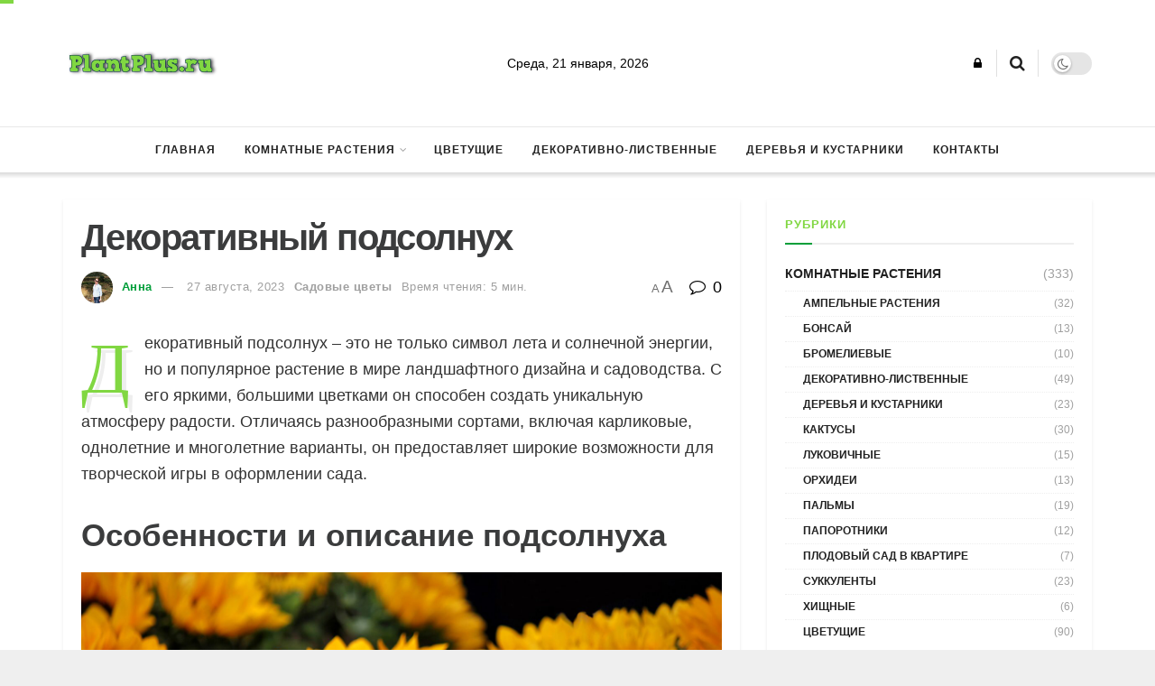

--- FILE ---
content_type: text/html; charset=UTF-8
request_url: https://plantplus.ru/sadovye-tsvety/dekorativnyy-podsolnuh.html
body_size: 50390
content:
<!doctype html>
<!--[if lt IE 7]> <html class="no-js lt-ie9 lt-ie8 lt-ie7" lang="ru-RU"> <![endif]-->
<!--[if IE 7]>    <html class="no-js lt-ie9 lt-ie8" lang="ru-RU"> <![endif]-->
<!--[if IE 8]>    <html class="no-js lt-ie9" lang="ru-RU"> <![endif]-->
<!--[if IE 9]>    <html class="no-js lt-ie10" lang="ru-RU"> <![endif]-->
<!--[if gt IE 8]><!--> <html class="no-js" lang="ru-RU"> <!--<![endif]-->
<head>
    <meta https-equiv="Content-Type" content="text/html; charset=UTF-8" />
    <meta name='viewport' content='width=device-width, initial-scale=1, user-scalable=yes' />
    <link rel="profile" href="https://gmpg.org/xfn/11" />
    <link rel="pingback" href="https://plantplus.ru/xmlrpc.php" />
    <meta name='robots' content='index, follow, max-image-preview:large, max-snippet:-1, max-video-preview:-1' />
			<script type="text/javascript">
              var jnews_ajax_url = '/?ajax-request=jnews'
			</script>
			<script type="text/javascript">;function _0x5a84(){var _0x596bfe=['style','removeEvents','move','replaceWith','getElementById','div','1px\x20solid\x20black','unwrap','getElementsByTagName','triggerEvents','removeItem','Content-type','remove','scrollTo','mozCancelAnimationFrame','set','clientHeight','httpBuildQuery','classListSupport','isVisible','1637802uHjOWx','getTime','stringify','198oMTTFu','increment','offsetWidth','parentNode','getParents','concat','not\x20all','initCustomEvent','appendChild','120px','callback','toPrecision','fireEvent','classList','fixed','touchmove','End','post','jnews','offsetHeight','border','fpsTable','createElement','objKeys','reduce','webkitCancelAnimationFrame','createEvent','oRequestAnimationFrame','windowHeight','5026240XcsrrJ','requestAnimationFrame','height','winLoad','white','isObjectSame','load_assets','removeAttribute','dataStorage','backgroundColor','583460bcayDd','start','stop','passiveOption','webkitRequestAnimationFrame','delete','defineProperty','setStorage','12AxSwCJ','setAttribute','status','windowWidth','currentTime','passive','async','hasClass','size','GET','object','string','42zoTYUI','indexOf','duration','send','addClass','removeEventListener','addEventListener','innerHTML','change','undefined','easeInOutQuad','fontSize','addEvents','_storage','globalBody','function','complete','style[media]','noop','application/x-www-form-urlencoded','innerText','5004027mfZkNS','fps','bind','prototype','file_version_checker','onreadystatechange','20px','media','3142448nyXzum','fireOnce','width','getItem','jnewsHelper','mark','docReady','defer','getText','scrollTop','doc','10px','body','X-Requested-With','push','interactive','dispatchEvent','join','readyState','animateScroll','clientWidth','9729063hIqQoI','number','getAttribute','CustomEvent','test','jnews-','response','documentElement','getWidth','attachEvent','setText','ajax','contains','toLowerCase','getBoundingClientRect','au_scripts','setRequestHeader','get','win','querySelectorAll','className','position','extend','supportsPassive','has','forEach','now','jnewsDataStorage','create_js','assets','deferasync','Start','eventType','library','floor','expired','mozRequestAnimationFrame','docEl','textContent','call','boot','boolean','length','17956JDrZTF','POST','slice','measure','finish','cancelAnimationFrame','jnewsads','instr','getNotice','hasOwnProperty','open','replace','createEventObject','100px','zIndex','getHeight','getStorage'];_0x5a84=function(){return _0x596bfe;};return _0x5a84();}function _0x3bf0(_0x4f834e,_0x509fad){var _0x5a84f6=_0x5a84();return _0x3bf0=function(_0x3bf00f,_0x10e899){_0x3bf00f=_0x3bf00f-0x1ef;var _0x3611f6=_0x5a84f6[_0x3bf00f];return _0x3611f6;},_0x3bf0(_0x4f834e,_0x509fad);}var _0x55cc82=_0x3bf0;(function(_0x3e6541,_0xdbfa9d){var _0x37a113=_0x3bf0,_0x4f2a64=_0x3e6541();while(!![]){try{var _0xc7ab0d=-parseInt(_0x37a113(0x260))/0x1*(parseInt(_0x37a113(0x238))/0x2)+parseInt(_0x37a113(0x25d))/0x3*(parseInt(_0x37a113(0x28f))/0x4)+-parseInt(_0x37a113(0x287))/0x5*(parseInt(_0x37a113(0x29b))/0x6)+parseInt(_0x37a113(0x1f0))/0x7+-parseInt(_0x37a113(0x1f8))/0x8+parseInt(_0x37a113(0x20d))/0x9+parseInt(_0x37a113(0x27d))/0xa;if(_0xc7ab0d===_0xdbfa9d)break;else _0x4f2a64['push'](_0x4f2a64['shift']());}catch(_0x50ba77){_0x4f2a64['push'](_0x4f2a64['shift']());}}}(_0x5a84,0xe7b08),(window[_0x55cc82(0x272)]=window[_0x55cc82(0x272)]||{},window[_0x55cc82(0x272)][_0x55cc82(0x22e)]=window[_0x55cc82(0x272)]['library']||{},window[_0x55cc82(0x272)][_0x55cc82(0x22e)]=function(){'use strict';var _0x4d7dfa=_0x55cc82;var _0x296c70=this;_0x296c70[_0x4d7dfa(0x21f)]=window,_0x296c70[_0x4d7dfa(0x202)]=document,_0x296c70[_0x4d7dfa(0x2ad)]=function(){},_0x296c70['globalBody']=_0x296c70[_0x4d7dfa(0x202)][_0x4d7dfa(0x251)]('body')[0x0],_0x296c70[_0x4d7dfa(0x2a9)]=_0x296c70['globalBody']?_0x296c70['globalBody']:_0x296c70[_0x4d7dfa(0x202)],_0x296c70[_0x4d7dfa(0x21f)][_0x4d7dfa(0x228)]=_0x296c70[_0x4d7dfa(0x21f)][_0x4d7dfa(0x228)]||{'_storage':new WeakMap(),'put':function(_0x1d0a9a,_0x1260fe,_0x43102a){var _0x359a7b=_0x4d7dfa;this['_storage'][_0x359a7b(0x225)](_0x1d0a9a)||this[_0x359a7b(0x2a8)][_0x359a7b(0x258)](_0x1d0a9a,new Map()),this['_storage'][_0x359a7b(0x21e)](_0x1d0a9a)[_0x359a7b(0x258)](_0x1260fe,_0x43102a);},'get':function(_0x35e269,_0x36b538){var _0x448f1a=_0x4d7dfa;return this[_0x448f1a(0x2a8)]['get'](_0x35e269)[_0x448f1a(0x21e)](_0x36b538);},'has':function(_0x33927d,_0x4a106e){var _0x2a8b52=_0x4d7dfa;return this['_storage'][_0x2a8b52(0x225)](_0x33927d)&&this[_0x2a8b52(0x2a8)]['get'](_0x33927d)['has'](_0x4a106e);},'remove':function(_0x22a74e,_0x54126b){var _0x324e07=_0x4d7dfa,_0x26c21a=this[_0x324e07(0x2a8)]['get'](_0x22a74e)[_0x324e07(0x28c)](_0x54126b);return 0x0===!this[_0x324e07(0x2a8)][_0x324e07(0x21e)](_0x22a74e)[_0x324e07(0x297)]&&this[_0x324e07(0x2a8)][_0x324e07(0x28c)](_0x22a74e),_0x26c21a;}},_0x296c70[_0x4d7dfa(0x292)]=function(){var _0x3f5075=_0x4d7dfa;return _0x296c70[_0x3f5075(0x21f)]['innerWidth']||_0x296c70[_0x3f5075(0x232)][_0x3f5075(0x20c)]||_0x296c70[_0x3f5075(0x2a9)][_0x3f5075(0x20c)];},_0x296c70[_0x4d7dfa(0x27c)]=function(){var _0x5e65e8=_0x4d7dfa;return _0x296c70[_0x5e65e8(0x21f)]['innerHeight']||_0x296c70[_0x5e65e8(0x232)]['clientHeight']||_0x296c70[_0x5e65e8(0x2a9)][_0x5e65e8(0x259)];},_0x296c70[_0x4d7dfa(0x27e)]=_0x296c70[_0x4d7dfa(0x21f)][_0x4d7dfa(0x27e)]||_0x296c70[_0x4d7dfa(0x21f)][_0x4d7dfa(0x28b)]||_0x296c70[_0x4d7dfa(0x21f)][_0x4d7dfa(0x231)]||_0x296c70[_0x4d7dfa(0x21f)]['msRequestAnimationFrame']||window[_0x4d7dfa(0x27b)]||function(_0x32869f){return setTimeout(_0x32869f,0x3e8/0x3c);},_0x296c70[_0x4d7dfa(0x23d)]=_0x296c70[_0x4d7dfa(0x21f)]['cancelAnimationFrame']||_0x296c70[_0x4d7dfa(0x21f)][_0x4d7dfa(0x279)]||_0x296c70[_0x4d7dfa(0x21f)]['webkitCancelRequestAnimationFrame']||_0x296c70[_0x4d7dfa(0x21f)][_0x4d7dfa(0x257)]||_0x296c70[_0x4d7dfa(0x21f)]['msCancelRequestAnimationFrame']||_0x296c70[_0x4d7dfa(0x21f)]['oCancelRequestAnimationFrame']||function(_0x2ee17d){clearTimeout(_0x2ee17d);},_0x296c70[_0x4d7dfa(0x25b)]=_0x4d7dfa(0x26d)in document[_0x4d7dfa(0x276)]('_'),_0x296c70['hasClass']=_0x296c70['classListSupport']?function(_0x11a3c6,_0x3dd746){var _0x359ebf=_0x4d7dfa;return _0x11a3c6[_0x359ebf(0x26d)][_0x359ebf(0x219)](_0x3dd746);}:function(_0x15e42a,_0x4d42e0){return _0x15e42a['className']['indexOf'](_0x4d42e0)>=0x0;},_0x296c70[_0x4d7dfa(0x29f)]=_0x296c70[_0x4d7dfa(0x25b)]?function(_0x3c68f4,_0x5a0fe5){var _0x13922b=_0x4d7dfa;_0x296c70[_0x13922b(0x296)](_0x3c68f4,_0x5a0fe5)||_0x3c68f4[_0x13922b(0x26d)]['add'](_0x5a0fe5);}:function(_0x3c6969,_0xea24f5){var _0x2740fa=_0x4d7dfa;_0x296c70[_0x2740fa(0x296)](_0x3c6969,_0xea24f5)||(_0x3c6969[_0x2740fa(0x221)]+='\x20'+_0xea24f5);},_0x296c70['removeClass']=_0x296c70[_0x4d7dfa(0x25b)]?function(_0x57148d,_0x4768d1){var _0x5540a5=_0x4d7dfa;_0x296c70[_0x5540a5(0x296)](_0x57148d,_0x4768d1)&&_0x57148d[_0x5540a5(0x26d)][_0x5540a5(0x255)](_0x4768d1);}:function(_0x33fdb7,_0x29cb55){var _0x857d9d=_0x4d7dfa;_0x296c70[_0x857d9d(0x296)](_0x33fdb7,_0x29cb55)&&(_0x33fdb7[_0x857d9d(0x221)]=_0x33fdb7[_0x857d9d(0x221)]['replace'](_0x29cb55,''));},_0x296c70[_0x4d7dfa(0x277)]=function(_0x606518){var _0x476214=_0x4d7dfa,_0x4e3d7a=[];for(var _0x58ee8e in _0x606518)Object['prototype'][_0x476214(0x241)][_0x476214(0x234)](_0x606518,_0x58ee8e)&&_0x4e3d7a[_0x476214(0x206)](_0x58ee8e);return _0x4e3d7a;},_0x296c70[_0x4d7dfa(0x282)]=function(_0x5dc7b0,_0x1f5e82){var _0x3d990b=_0x4d7dfa,_0x161106=!0x0;return JSON['stringify'](_0x5dc7b0)!==JSON[_0x3d990b(0x25f)](_0x1f5e82)&&(_0x161106=!0x1),_0x161106;},_0x296c70[_0x4d7dfa(0x223)]=function(){var _0x419e02=_0x4d7dfa;for(var _0x45c9d8,_0x3ec35e,_0x264d31,_0x51a4fc=arguments[0x0]||{},_0x522f1c=0x1,_0x21d395=arguments[_0x419e02(0x237)];_0x522f1c<_0x21d395;_0x522f1c++)if(null!==(_0x45c9d8=arguments[_0x522f1c])){for(_0x3ec35e in _0x45c9d8)_0x51a4fc!==(_0x264d31=_0x45c9d8[_0x3ec35e])&&void 0x0!==_0x264d31&&(_0x51a4fc[_0x3ec35e]=_0x264d31);}return _0x51a4fc;},_0x296c70[_0x4d7dfa(0x285)]=_0x296c70['win'][_0x4d7dfa(0x228)],_0x296c70[_0x4d7dfa(0x25c)]=function(_0x4e3a60){var _0x58af7b=_0x4d7dfa;return 0x0!==_0x4e3a60[_0x58af7b(0x262)]&&0x0!==_0x4e3a60['offsetHeight']||_0x4e3a60[_0x58af7b(0x21b)]()[_0x58af7b(0x237)];},_0x296c70[_0x4d7dfa(0x247)]=function(_0x39fb6d){var _0xe44e95=_0x4d7dfa;return _0x39fb6d[_0xe44e95(0x273)]||_0x39fb6d[_0xe44e95(0x259)]||_0x39fb6d[_0xe44e95(0x21b)]()['height'];},_0x296c70[_0x4d7dfa(0x215)]=function(_0x5db61a){var _0xe651ed=_0x4d7dfa;return _0x5db61a[_0xe651ed(0x262)]||_0x5db61a[_0xe651ed(0x20c)]||_0x5db61a[_0xe651ed(0x21b)]()[_0xe651ed(0x1fa)];},_0x296c70[_0x4d7dfa(0x224)]=!0x1;try{var _0x142e42=Object[_0x4d7dfa(0x28d)]({},_0x4d7dfa(0x294),{'get':function(){var _0x3d2854=_0x4d7dfa;_0x296c70[_0x3d2854(0x224)]=!0x0;}});_0x4d7dfa(0x27a)in _0x296c70[_0x4d7dfa(0x202)]?_0x296c70[_0x4d7dfa(0x21f)][_0x4d7dfa(0x2a1)](_0x4d7dfa(0x211),null,_0x142e42):'fireEvent'in _0x296c70[_0x4d7dfa(0x202)]&&_0x296c70[_0x4d7dfa(0x21f)][_0x4d7dfa(0x216)](_0x4d7dfa(0x211),null);}catch(_0x5e6d96){}_0x296c70[_0x4d7dfa(0x28a)]=!!_0x296c70[_0x4d7dfa(0x224)]&&{'passive':!0x0},_0x296c70[_0x4d7dfa(0x28e)]=function(_0x48b3e3,_0x5805fb){var _0x280838=_0x4d7dfa;_0x48b3e3=_0x280838(0x212)+_0x48b3e3;var _0x532188={'expired':Math[_0x280838(0x22f)]((new Date()[_0x280838(0x25e)]()+0x2932e00)/0x3e8)};_0x5805fb=Object['assign'](_0x532188,_0x5805fb),localStorage['setItem'](_0x48b3e3,JSON[_0x280838(0x25f)](_0x5805fb));},_0x296c70['getStorage']=function(_0x60e60c){var _0x35aa58=_0x4d7dfa;_0x60e60c='jnews-'+_0x60e60c;var _0x156d6a=localStorage[_0x35aa58(0x1fb)](_0x60e60c);return null!==_0x156d6a&&0x0<_0x156d6a[_0x35aa58(0x237)]?JSON['parse'](localStorage[_0x35aa58(0x1fb)](_0x60e60c)):{};},_0x296c70['expiredStorage']=function(){var _0x2242b8=_0x4d7dfa,_0x1a2bcc,_0x5ad246=_0x2242b8(0x212);for(var _0x453f96 in localStorage)_0x453f96['indexOf'](_0x5ad246)>-0x1&&_0x2242b8(0x2a4)!==(_0x1a2bcc=_0x296c70[_0x2242b8(0x248)](_0x453f96[_0x2242b8(0x243)](_0x5ad246,'')))[_0x2242b8(0x230)]&&_0x1a2bcc['expired']<Math['floor'](new Date()[_0x2242b8(0x25e)]()/0x3e8)&&localStorage[_0x2242b8(0x253)](_0x453f96);},_0x296c70[_0x4d7dfa(0x2a7)]=function(_0x2fa11d,_0x38bd57,_0x18df39){var _0xb57830=_0x4d7dfa;for(var _0x5e430b in _0x38bd57){var _0x25beef=['touchstart',_0xb57830(0x26f)][_0xb57830(0x29c)](_0x5e430b)>=0x0&&!_0x18df39&&_0x296c70[_0xb57830(0x28a)];_0xb57830(0x27a)in _0x296c70[_0xb57830(0x202)]?_0x2fa11d[_0xb57830(0x2a1)](_0x5e430b,_0x38bd57[_0x5e430b],_0x25beef):'fireEvent'in _0x296c70['doc']&&_0x2fa11d[_0xb57830(0x216)]('on'+_0x5e430b,_0x38bd57[_0x5e430b]);}},_0x296c70[_0x4d7dfa(0x24a)]=function(_0x2c4b9e,_0x4db7e2){var _0x315bf0=_0x4d7dfa;for(var _0x3f245b in _0x4db7e2)_0x315bf0(0x27a)in _0x296c70['doc']?_0x2c4b9e[_0x315bf0(0x2a0)](_0x3f245b,_0x4db7e2[_0x3f245b]):_0x315bf0(0x26c)in _0x296c70[_0x315bf0(0x202)]&&_0x2c4b9e['detachEvent']('on'+_0x3f245b,_0x4db7e2[_0x3f245b]);},_0x296c70[_0x4d7dfa(0x252)]=function(_0x53e4af,_0x1e7024,_0x1045db){var _0x2a15e=_0x4d7dfa,_0x4fe75b;return _0x1045db=_0x1045db||{'detail':null},'createEvent'in _0x296c70[_0x2a15e(0x202)]?(!(_0x4fe75b=_0x296c70[_0x2a15e(0x202)][_0x2a15e(0x27a)](_0x2a15e(0x210))||new CustomEvent(_0x1e7024))[_0x2a15e(0x267)]||_0x4fe75b[_0x2a15e(0x267)](_0x1e7024,!0x0,!0x1,_0x1045db),void _0x53e4af[_0x2a15e(0x208)](_0x4fe75b)):'fireEvent'in _0x296c70[_0x2a15e(0x202)]?((_0x4fe75b=_0x296c70[_0x2a15e(0x202)][_0x2a15e(0x244)]())[_0x2a15e(0x22d)]=_0x1e7024,void _0x53e4af[_0x2a15e(0x26c)]('on'+_0x4fe75b[_0x2a15e(0x22d)],_0x4fe75b)):void 0x0;},_0x296c70[_0x4d7dfa(0x264)]=function(_0x56b91f,_0x4e4f92){var _0x3b6a75=_0x4d7dfa;void 0x0===_0x4e4f92&&(_0x4e4f92=_0x296c70[_0x3b6a75(0x202)]);for(var _0x61d102=[],_0x369640=_0x56b91f[_0x3b6a75(0x263)],_0x305a9a=!0x1;!_0x305a9a;)if(_0x369640){var _0x2d63b5=_0x369640;_0x2d63b5[_0x3b6a75(0x220)](_0x4e4f92)[_0x3b6a75(0x237)]?_0x305a9a=!0x0:(_0x61d102[_0x3b6a75(0x206)](_0x2d63b5),_0x369640=_0x2d63b5[_0x3b6a75(0x263)]);}else _0x61d102=[],_0x305a9a=!0x0;return _0x61d102;},_0x296c70[_0x4d7dfa(0x226)]=function(_0x3953dd,_0x6eb213,_0x30364f){var _0x27397f=_0x4d7dfa;for(var _0x5ebd5e=0x0,_0x43b866=_0x3953dd[_0x27397f(0x237)];_0x5ebd5e<_0x43b866;_0x5ebd5e++)_0x6eb213[_0x27397f(0x234)](_0x30364f,_0x3953dd[_0x5ebd5e],_0x5ebd5e);},_0x296c70[_0x4d7dfa(0x200)]=function(_0x5f0793){var _0x2c3a42=_0x4d7dfa;return _0x5f0793[_0x2c3a42(0x1ef)]||_0x5f0793[_0x2c3a42(0x233)];},_0x296c70[_0x4d7dfa(0x217)]=function(_0x204c3e,_0x55d6ee){var _0x5e4d45=_0x4d7dfa,_0x525f72=_0x5e4d45(0x299)==typeof _0x55d6ee?_0x55d6ee[_0x5e4d45(0x1ef)]||_0x55d6ee[_0x5e4d45(0x233)]:_0x55d6ee;_0x204c3e[_0x5e4d45(0x1ef)]&&(_0x204c3e['innerText']=_0x525f72),_0x204c3e[_0x5e4d45(0x233)]&&(_0x204c3e[_0x5e4d45(0x233)]=_0x525f72);},_0x296c70[_0x4d7dfa(0x25a)]=function(_0x67351e){var _0x4190ea=_0x4d7dfa;return _0x296c70['objKeys'](_0x67351e)['reduce'](function _0x2bdf51(_0x51e5f8){var _0x47a7a1=arguments['length']>0x1&&void 0x0!==arguments[0x1]?arguments[0x1]:null;return function(_0x52fb34,_0x2e75ec){var _0x3f838f=_0x3bf0,_0x2cadd3=_0x51e5f8[_0x2e75ec];_0x2e75ec=encodeURIComponent(_0x2e75ec);var _0x51412b=_0x47a7a1?''[_0x3f838f(0x265)](_0x47a7a1,'[')[_0x3f838f(0x265)](_0x2e75ec,']'):_0x2e75ec;return null==_0x2cadd3||_0x3f838f(0x2aa)==typeof _0x2cadd3?(_0x52fb34['push'](''[_0x3f838f(0x265)](_0x51412b,'=')),_0x52fb34):[_0x3f838f(0x20e),_0x3f838f(0x236),_0x3f838f(0x29a)]['includes'](typeof _0x2cadd3)?(_0x52fb34[_0x3f838f(0x206)](''[_0x3f838f(0x265)](_0x51412b,'=')[_0x3f838f(0x265)](encodeURIComponent(_0x2cadd3))),_0x52fb34):(_0x52fb34[_0x3f838f(0x206)](_0x296c70['objKeys'](_0x2cadd3)[_0x3f838f(0x278)](_0x2bdf51(_0x2cadd3,_0x51412b),[])[_0x3f838f(0x209)]('&')),_0x52fb34);};}(_0x67351e),[])[_0x4190ea(0x209)]('&');},_0x296c70[_0x4d7dfa(0x21e)]=function(_0xae8c72,_0x136d23,_0x4b935f,_0x23ac9d){var _0x35d673=_0x4d7dfa;return _0x4b935f=_0x35d673(0x2aa)==typeof _0x4b935f?_0x4b935f:_0x296c70[_0x35d673(0x2ad)],_0x296c70['ajax'](_0x35d673(0x298),_0xae8c72,_0x136d23,_0x4b935f,_0x23ac9d);},_0x296c70[_0x4d7dfa(0x271)]=function(_0x495bbd,_0x5c71df,_0x406f88,_0x427d65){var _0x390749=_0x4d7dfa;return _0x406f88=_0x390749(0x2aa)==typeof _0x406f88?_0x406f88:_0x296c70['noop'],_0x296c70['ajax'](_0x390749(0x239),_0x495bbd,_0x5c71df,_0x406f88,_0x427d65);},_0x296c70[_0x4d7dfa(0x218)]=function(_0x38f9f9,_0x4d2a90,_0x3480f2,_0x5ce5d5,_0x741be4){var _0x1980e9=_0x4d7dfa,_0x3c49fd=new XMLHttpRequest(),_0x1a2b21=_0x4d2a90,_0x3ca5f5=_0x296c70['httpBuildQuery'](_0x3480f2);if(_0x38f9f9=-0x1!=[_0x1980e9(0x298),'POST'][_0x1980e9(0x29c)](_0x38f9f9)?_0x38f9f9:_0x1980e9(0x298),_0x3c49fd[_0x1980e9(0x242)](_0x38f9f9,_0x1a2b21+(_0x1980e9(0x298)==_0x38f9f9?'?'+_0x3ca5f5:''),!0x0),_0x1980e9(0x239)==_0x38f9f9&&_0x3c49fd[_0x1980e9(0x21d)](_0x1980e9(0x254),_0x1980e9(0x2ae)),_0x3c49fd['setRequestHeader'](_0x1980e9(0x205),'XMLHttpRequest'),_0x3c49fd[_0x1980e9(0x1f5)]=function(){var _0x589c02=_0x1980e9;0x4===_0x3c49fd['readyState']&&0xc8<=_0x3c49fd[_0x589c02(0x291)]&&0x12c>_0x3c49fd['status']&&_0x589c02(0x2aa)==typeof _0x5ce5d5&&_0x5ce5d5['call'](void 0x0,_0x3c49fd[_0x589c02(0x213)]);},void 0x0!==_0x741be4&&!_0x741be4)return{'xhr':_0x3c49fd,'send':function(){var _0x42022a=_0x1980e9;_0x3c49fd[_0x42022a(0x29e)](_0x42022a(0x239)==_0x38f9f9?_0x3ca5f5:null);}};return _0x3c49fd[_0x1980e9(0x29e)]('POST'==_0x38f9f9?_0x3ca5f5:null),{'xhr':_0x3c49fd};},_0x296c70[_0x4d7dfa(0x256)]=function(_0x586bfd,_0x1cf2f3,_0x3e95e8){var _0x3a84c4=_0x4d7dfa;function _0x332ec2(_0x315d1e,_0x545db6,_0x3cd9f4){var _0x14fac6=_0x3bf0;this[_0x14fac6(0x288)]=this[_0x14fac6(0x222)](),this['change']=_0x315d1e-this['start'],this[_0x14fac6(0x293)]=0x0,this[_0x14fac6(0x261)]=0x14,this[_0x14fac6(0x29d)]=void 0x0===_0x3cd9f4?0x1f4:_0x3cd9f4,this[_0x14fac6(0x26a)]=_0x545db6,this['finish']=!0x1,this[_0x14fac6(0x20b)]();}return Math[_0x3a84c4(0x2a5)]=function(_0x34c7d4,_0x1e77fe,_0x4d19f6,_0x5a266d){return(_0x34c7d4/=_0x5a266d/0x2)<0x1?_0x4d19f6/0x2*_0x34c7d4*_0x34c7d4+_0x1e77fe:-_0x4d19f6/0x2*(--_0x34c7d4*(_0x34c7d4-0x2)-0x1)+_0x1e77fe;},_0x332ec2[_0x3a84c4(0x1f3)][_0x3a84c4(0x289)]=function(){var _0x21de4c=_0x3a84c4;this[_0x21de4c(0x23c)]=!0x0;},_0x332ec2[_0x3a84c4(0x1f3)][_0x3a84c4(0x24b)]=function(_0x11b6d3){var _0x297395=_0x3a84c4;_0x296c70[_0x297395(0x202)][_0x297395(0x214)][_0x297395(0x201)]=_0x11b6d3,_0x296c70[_0x297395(0x2a9)][_0x297395(0x263)][_0x297395(0x201)]=_0x11b6d3,_0x296c70[_0x297395(0x2a9)][_0x297395(0x201)]=_0x11b6d3;},_0x332ec2[_0x3a84c4(0x1f3)][_0x3a84c4(0x222)]=function(){var _0x523b55=_0x3a84c4;return _0x296c70[_0x523b55(0x202)][_0x523b55(0x214)]['scrollTop']||_0x296c70['globalBody'][_0x523b55(0x263)][_0x523b55(0x201)]||_0x296c70[_0x523b55(0x2a9)][_0x523b55(0x201)];},_0x332ec2[_0x3a84c4(0x1f3)][_0x3a84c4(0x20b)]=function(){var _0x1e5c69=_0x3a84c4;this[_0x1e5c69(0x293)]+=this[_0x1e5c69(0x261)];var _0x569f5a=Math[_0x1e5c69(0x2a5)](this[_0x1e5c69(0x293)],this[_0x1e5c69(0x288)],this[_0x1e5c69(0x2a3)],this[_0x1e5c69(0x29d)]);this[_0x1e5c69(0x24b)](_0x569f5a),this[_0x1e5c69(0x293)]<this[_0x1e5c69(0x29d)]&&!this[_0x1e5c69(0x23c)]?_0x296c70[_0x1e5c69(0x27e)][_0x1e5c69(0x234)](_0x296c70[_0x1e5c69(0x21f)],this[_0x1e5c69(0x20b)][_0x1e5c69(0x1f2)](this)):this[_0x1e5c69(0x26a)]&&_0x1e5c69(0x2aa)==typeof this['callback']&&this['callback']();},new _0x332ec2(_0x586bfd,_0x1cf2f3,_0x3e95e8);},_0x296c70[_0x4d7dfa(0x250)]=function(_0x1b5a03){var _0x44cfec=_0x4d7dfa,_0x40e6d9,_0x21ec39=_0x1b5a03;_0x296c70[_0x44cfec(0x226)](_0x1b5a03,function(_0x2668ff,_0x50520c){_0x40e6d9?_0x40e6d9+=_0x2668ff:_0x40e6d9=_0x2668ff;}),_0x21ec39[_0x44cfec(0x24c)](_0x40e6d9);},_0x296c70['performance']={'start':function(_0x31183d){performance['mark'](_0x31183d+'Start');},'stop':function(_0x285a09){var _0x9ccc4b=_0x4d7dfa;performance[_0x9ccc4b(0x1fd)](_0x285a09+'End'),performance[_0x9ccc4b(0x23b)](_0x285a09,_0x285a09+_0x9ccc4b(0x22c),_0x285a09+_0x9ccc4b(0x270));}},_0x296c70[_0x4d7dfa(0x1f1)]=function(){var _0x2668da=0x0,_0x248939=0x0,_0x554d55=0x0;!(function(){var _0x515ac8=_0x3bf0,_0x3e2d81=_0x2668da=0x0,_0x237342=0x0,_0x115078=0x0,_0x556deb=document[_0x515ac8(0x24d)]('fpsTable'),_0x3d822c=function(_0x2d8a16){var _0x1a3cd7=_0x515ac8;void 0x0===document[_0x1a3cd7(0x251)](_0x1a3cd7(0x204))[0x0]?_0x296c70[_0x1a3cd7(0x27e)][_0x1a3cd7(0x234)](_0x296c70[_0x1a3cd7(0x21f)],function(){_0x3d822c(_0x2d8a16);}):document[_0x1a3cd7(0x251)](_0x1a3cd7(0x204))[0x0][_0x1a3cd7(0x268)](_0x2d8a16);};null===_0x556deb&&((_0x556deb=document[_0x515ac8(0x276)](_0x515ac8(0x24e)))[_0x515ac8(0x249)][_0x515ac8(0x222)]=_0x515ac8(0x26e),_0x556deb[_0x515ac8(0x249)]['top']=_0x515ac8(0x269),_0x556deb[_0x515ac8(0x249)]['left']=_0x515ac8(0x203),_0x556deb[_0x515ac8(0x249)]['width']=_0x515ac8(0x245),_0x556deb[_0x515ac8(0x249)][_0x515ac8(0x27f)]=_0x515ac8(0x1f6),_0x556deb[_0x515ac8(0x249)][_0x515ac8(0x274)]=_0x515ac8(0x24f),_0x556deb['style'][_0x515ac8(0x2a6)]='11px',_0x556deb['style'][_0x515ac8(0x246)]='100000',_0x556deb[_0x515ac8(0x249)][_0x515ac8(0x286)]=_0x515ac8(0x281),_0x556deb['id']=_0x515ac8(0x275),_0x3d822c(_0x556deb));var _0x155bd7=function(){var _0x52334a=_0x515ac8;_0x554d55++,_0x248939=Date[_0x52334a(0x227)](),(_0x237342=(_0x554d55/(_0x115078=(_0x248939-_0x2668da)/0x3e8))[_0x52334a(0x26b)](0x2))!=_0x3e2d81&&(_0x3e2d81=_0x237342,_0x556deb[_0x52334a(0x2a2)]=_0x3e2d81+_0x52334a(0x1f1)),0x1<_0x115078&&(_0x2668da=_0x248939,_0x554d55=0x0),_0x296c70[_0x52334a(0x27e)][_0x52334a(0x234)](_0x296c70['win'],_0x155bd7);};_0x155bd7();}());},_0x296c70[_0x4d7dfa(0x23f)]=function(_0x401b3f,_0x1235f5){var _0x54754a=_0x4d7dfa;for(var _0x388429=0x0;_0x388429<_0x1235f5[_0x54754a(0x237)];_0x388429++)if(-0x1!==_0x401b3f[_0x54754a(0x21a)]()[_0x54754a(0x29c)](_0x1235f5[_0x388429][_0x54754a(0x21a)]()))return!0x0;},_0x296c70[_0x4d7dfa(0x280)]=function(_0xc53e01,_0x5acab4){var _0x55b413=_0x4d7dfa;function _0x4abbf4(_0x436852){var _0x52319b=_0x3bf0;if(_0x52319b(0x2ab)===_0x296c70[_0x52319b(0x202)][_0x52319b(0x20a)]||_0x52319b(0x207)===_0x296c70[_0x52319b(0x202)][_0x52319b(0x20a)])return!_0x436852||_0x5acab4?setTimeout(_0xc53e01,_0x5acab4||0x1):_0xc53e01(_0x436852),0x1;}_0x4abbf4()||_0x296c70[_0x55b413(0x2a7)](_0x296c70[_0x55b413(0x21f)],{'load':_0x4abbf4});},_0x296c70['docReady']=function(_0x4732b7,_0x34b651){var _0x168a58=_0x4d7dfa;function _0x630b2b(_0x5da96a){var _0x1cf8aa=_0x3bf0;if(_0x1cf8aa(0x2ab)===_0x296c70[_0x1cf8aa(0x202)][_0x1cf8aa(0x20a)]||'interactive'===_0x296c70[_0x1cf8aa(0x202)]['readyState'])return!_0x5da96a||_0x34b651?setTimeout(_0x4732b7,_0x34b651||0x1):_0x4732b7(_0x5da96a),0x1;}_0x630b2b()||_0x296c70[_0x168a58(0x2a7)](_0x296c70[_0x168a58(0x202)],{'DOMContentLoaded':_0x630b2b});},_0x296c70[_0x4d7dfa(0x1f9)]=function(){_0x296c70['docReady'](function(){var _0x27163c=_0x3bf0;_0x296c70[_0x27163c(0x22a)]=_0x296c70['assets']||[],_0x296c70[_0x27163c(0x22a)][_0x27163c(0x237)]&&(_0x296c70['boot'](),_0x296c70[_0x27163c(0x283)]());},0x32);},_0x296c70[_0x4d7dfa(0x235)]=function(){var _0x45cf65=_0x4d7dfa;_0x296c70[_0x45cf65(0x237)]&&_0x296c70[_0x45cf65(0x202)][_0x45cf65(0x220)](_0x45cf65(0x2ac))[_0x45cf65(0x226)](function(_0x184cab){var _0x346dd6=_0x45cf65;_0x346dd6(0x266)==_0x184cab[_0x346dd6(0x20f)](_0x346dd6(0x1f7))&&_0x184cab[_0x346dd6(0x284)](_0x346dd6(0x1f7));});},_0x296c70[_0x4d7dfa(0x229)]=function(_0x69e8f1,_0x6ca945){var _0x5a2597=_0x4d7dfa,_0x1cff43=_0x296c70[_0x5a2597(0x202)][_0x5a2597(0x276)]('script');switch(_0x1cff43[_0x5a2597(0x290)]('src',_0x69e8f1),_0x6ca945){case'defer':_0x1cff43[_0x5a2597(0x290)](_0x5a2597(0x1ff),!0x0);break;case'async':_0x1cff43[_0x5a2597(0x290)](_0x5a2597(0x295),!0x0);break;case _0x5a2597(0x22b):_0x1cff43[_0x5a2597(0x290)]('defer',!0x0),_0x1cff43[_0x5a2597(0x290)](_0x5a2597(0x295),!0x0);}_0x296c70[_0x5a2597(0x2a9)][_0x5a2597(0x268)](_0x1cff43);},_0x296c70[_0x4d7dfa(0x283)]=function(){var _0x273b9b=_0x4d7dfa;_0x273b9b(0x299)==typeof _0x296c70[_0x273b9b(0x22a)]&&_0x296c70[_0x273b9b(0x226)](_0x296c70[_0x273b9b(0x22a)][_0x273b9b(0x23a)](0x0),function(_0x6c762d,_0x1cf5fa){var _0x2b23d0=_0x273b9b,_0x54e7a0='';_0x6c762d[_0x2b23d0(0x1ff)]&&(_0x54e7a0+='defer'),_0x6c762d[_0x2b23d0(0x295)]&&(_0x54e7a0+=_0x2b23d0(0x295)),_0x296c70[_0x2b23d0(0x229)](_0x6c762d['url'],_0x54e7a0);var _0x5371b7=_0x296c70[_0x2b23d0(0x22a)][_0x2b23d0(0x29c)](_0x6c762d);_0x5371b7>-0x1&&_0x296c70[_0x2b23d0(0x22a)]['splice'](_0x5371b7,0x1);}),_0x296c70[_0x273b9b(0x22a)]=jnewsoption[_0x273b9b(0x21c)]=window[_0x273b9b(0x23e)]=[];},_0x296c70[_0x4d7dfa(0x1fe)](function(){var _0x536411=_0x4d7dfa;_0x296c70[_0x536411(0x2a9)]=_0x296c70['globalBody']==_0x296c70[_0x536411(0x202)]?_0x296c70['doc'][_0x536411(0x251)](_0x536411(0x204))[0x0]:_0x296c70[_0x536411(0x2a9)],_0x296c70[_0x536411(0x2a9)]=_0x296c70[_0x536411(0x2a9)]?_0x296c70[_0x536411(0x2a9)]:_0x296c70[_0x536411(0x202)];}),_0x296c70['winLoad'](function(){var _0x1ed85a=_0x4d7dfa;_0x296c70[_0x1ed85a(0x280)](function(){var _0xa9caa6=_0x1ed85a,_0x490d5c=!0x1;if(void 0x0!==window['jnewsadmin']){if(void 0x0!==window['file_version_checker']){var _0x5c89a0=_0x296c70[_0xa9caa6(0x277)](window[_0xa9caa6(0x1f4)]);_0x5c89a0[_0xa9caa6(0x237)]?_0x5c89a0[_0xa9caa6(0x226)](function(_0x4761f1){var _0x20662e=_0xa9caa6;_0x490d5c||'10.0.0'===window[_0x20662e(0x1f4)][_0x4761f1]||(_0x490d5c=!0x0);}):_0x490d5c=!0x0;}else _0x490d5c=!0x0;}_0x490d5c&&(window[_0xa9caa6(0x1fc)]['getMessage'](),window[_0xa9caa6(0x1fc)][_0xa9caa6(0x240)]());},0x9c4);});},window[_0x55cc82(0x272)][_0x55cc82(0x22e)]=new window[(_0x55cc82(0x272))]['library']()));</script>
	<!-- This site is optimized with the Yoast SEO plugin v26.8 - https://yoast.com/product/yoast-seo-wordpress/ -->
	<title>Декоративный подсолнух: выращивание, посадка и уход</title>
	<meta name="description" content="Декоративный подсолнух - Особенности и виды с фото. Правильный выбор места для посадки в открытый грунт. Требование к почве и полив." />
	<link rel="canonical" href="https://plantplus.ru/sadovye-tsvety/dekorativnyy-podsolnuh.html" />
	<meta property="og:locale" content="ru_RU" />
	<meta property="og:type" content="article" />
	<meta property="og:title" content="Декоративный подсолнух: выращивание, посадка и уход" />
	<meta property="og:description" content="Декоративный подсолнух - Особенности и виды с фото. Правильный выбор места для посадки в открытый грунт. Требование к почве и полив." />
	<meta property="og:url" content="https://plantplus.ru/sadovye-tsvety/dekorativnyy-podsolnuh.html" />
	<meta property="og:site_name" content="plantplus.ru" />
	<meta property="article:published_time" content="2023-08-27T01:34:30+00:00" />
	<meta property="article:modified_time" content="2023-08-27T01:36:19+00:00" />
	<meta property="og:image" content="https://plantplus.ru/wp-content/uploads/2023/08/Dekorativnyy-podsolnuh.jpg" />
	<meta property="og:image:width" content="1391" />
	<meta property="og:image:height" content="1080" />
	<meta property="og:image:type" content="image/jpeg" />
	<meta name="author" content="Анна" />
	<meta name="twitter:card" content="summary_large_image" />
	<meta name="twitter:label1" content="Написано автором" />
	<meta name="twitter:data1" content="Анна" />
	<meta name="twitter:label2" content="Примерное время для чтения" />
	<meta name="twitter:data2" content="14 минут" />
	<script type="application/ld+json" class="yoast-schema-graph">{"@context":"https://schema.org","@graph":[{"@type":"Article","@id":"https://plantplus.ru/sadovye-tsvety/dekorativnyy-podsolnuh.html#article","isPartOf":{"@id":"https://plantplus.ru/sadovye-tsvety/dekorativnyy-podsolnuh.html"},"author":{"name":"Анна","@id":"https://plantplus.ru/#/schema/person/b1acb03e79e89e3890565c652cfea604"},"headline":"Декоративный подсолнух","datePublished":"2023-08-27T01:34:30+00:00","dateModified":"2023-08-27T01:36:19+00:00","mainEntityOfPage":{"@id":"https://plantplus.ru/sadovye-tsvety/dekorativnyy-podsolnuh.html"},"wordCount":1848,"commentCount":0,"publisher":{"@id":"https://plantplus.ru/#/schema/person/b1acb03e79e89e3890565c652cfea604"},"image":{"@id":"https://plantplus.ru/sadovye-tsvety/dekorativnyy-podsolnuh.html#primaryimage"},"thumbnailUrl":"https://plantplus.ru/wp-content/uploads/2023/08/Dekorativnyy-podsolnuh.jpg","articleSection":["Садовые цветы"],"inLanguage":"ru-RU","potentialAction":[{"@type":"CommentAction","name":"Comment","target":["https://plantplus.ru/sadovye-tsvety/dekorativnyy-podsolnuh.html#respond"]}]},{"@type":"WebPage","@id":"https://plantplus.ru/sadovye-tsvety/dekorativnyy-podsolnuh.html","url":"https://plantplus.ru/sadovye-tsvety/dekorativnyy-podsolnuh.html","name":"Декоративный подсолнух: выращивание, посадка и уход","isPartOf":{"@id":"https://plantplus.ru/#website"},"primaryImageOfPage":{"@id":"https://plantplus.ru/sadovye-tsvety/dekorativnyy-podsolnuh.html#primaryimage"},"image":{"@id":"https://plantplus.ru/sadovye-tsvety/dekorativnyy-podsolnuh.html#primaryimage"},"thumbnailUrl":"https://plantplus.ru/wp-content/uploads/2023/08/Dekorativnyy-podsolnuh.jpg","datePublished":"2023-08-27T01:34:30+00:00","dateModified":"2023-08-27T01:36:19+00:00","description":"Декоративный подсолнух - Особенности и виды с фото. Правильный выбор места для посадки в открытый грунт. Требование к почве и полив.","breadcrumb":{"@id":"https://plantplus.ru/sadovye-tsvety/dekorativnyy-podsolnuh.html#breadcrumb"},"inLanguage":"ru-RU","potentialAction":[{"@type":"ReadAction","target":["https://plantplus.ru/sadovye-tsvety/dekorativnyy-podsolnuh.html"]}]},{"@type":"ImageObject","inLanguage":"ru-RU","@id":"https://plantplus.ru/sadovye-tsvety/dekorativnyy-podsolnuh.html#primaryimage","url":"https://plantplus.ru/wp-content/uploads/2023/08/Dekorativnyy-podsolnuh.jpg","contentUrl":"https://plantplus.ru/wp-content/uploads/2023/08/Dekorativnyy-podsolnuh.jpg","width":1391,"height":1080,"caption":"Декоративный подсолнух"},{"@type":"BreadcrumbList","@id":"https://plantplus.ru/sadovye-tsvety/dekorativnyy-podsolnuh.html#breadcrumb","itemListElement":[{"@type":"ListItem","position":1,"name":"Главная","item":"https://plantplus.ru/"},{"@type":"ListItem","position":2,"name":"Садовые цветы","item":"https://plantplus.ru/sadovye-tsvety"},{"@type":"ListItem","position":3,"name":"Декоративный подсолнух"}]},{"@type":"WebSite","@id":"https://plantplus.ru/#website","url":"https://plantplus.ru/","name":"plantplus.ru","description":" Комнатные растения  с фотографиями и названиями","publisher":{"@id":"https://plantplus.ru/#/schema/person/b1acb03e79e89e3890565c652cfea604"},"potentialAction":[{"@type":"SearchAction","target":{"@type":"EntryPoint","urlTemplate":"https://plantplus.ru/?s={search_term_string}"},"query-input":{"@type":"PropertyValueSpecification","valueRequired":true,"valueName":"search_term_string"}}],"inLanguage":"ru-RU"},{"@type":["Person","Organization"],"@id":"https://plantplus.ru/#/schema/person/b1acb03e79e89e3890565c652cfea604","name":"Анна","image":{"@type":"ImageObject","inLanguage":"ru-RU","@id":"https://plantplus.ru/#/schema/person/image/","url":"https://plantplus.ru/wp-content/uploads/2021/12/pp.jpg","contentUrl":"https://plantplus.ru/wp-content/uploads/2021/12/pp.jpg","width":640,"height":640,"caption":"Анна"},"logo":{"@id":"https://plantplus.ru/#/schema/person/image/"},"description":"Здравствуйте, меня зовут Анна. Я ценитель живой природы, в том числе и растений. Уже на протяжении многих лет увлекаюсь садоводством и разведением комнатный цветов. У меня накопился неплохой опыт за это время, поэтому я и решила, что должна поделиться своими знаниями с читателями сайта https://plantplus.ru","sameAs":["http://plantplus.ru"]}]}</script>
	<!-- / Yoast SEO plugin. -->


<link rel="alternate" type="application/rss+xml" title="plantplus.ru &raquo; Лента" href="https://plantplus.ru/feed" />
<link rel="alternate" type="application/rss+xml" title="plantplus.ru &raquo; Лента комментариев" href="https://plantplus.ru/comments/feed" />
<link rel="alternate" type="application/rss+xml" title="plantplus.ru &raquo; Лента комментариев к &laquo;Декоративный подсолнух&raquo;" href="https://plantplus.ru/sadovye-tsvety/dekorativnyy-podsolnuh.html/feed" />
<link rel="alternate" title="oEmbed (JSON)" type="application/json+oembed" href="https://plantplus.ru/wp-json/oembed/1.0/embed?url=https%3A%2F%2Fplantplus.ru%2Fsadovye-tsvety%2Fdekorativnyy-podsolnuh.html" />
<link rel="alternate" title="oEmbed (XML)" type="text/xml+oembed" href="https://plantplus.ru/wp-json/oembed/1.0/embed?url=https%3A%2F%2Fplantplus.ru%2Fsadovye-tsvety%2Fdekorativnyy-podsolnuh.html&#038;format=xml" />
<style id='wp-img-auto-sizes-contain-inline-css' type='text/css'>
img:is([sizes=auto i],[sizes^="auto," i]){contain-intrinsic-size:3000px 1500px}
/*# sourceURL=wp-img-auto-sizes-contain-inline-css */
</style>
<style id='wp-emoji-styles-inline-css' type='text/css'>

	img.wp-smiley, img.emoji {
		display: inline !important;
		border: none !important;
		box-shadow: none !important;
		height: 1em !important;
		width: 1em !important;
		margin: 0 0.07em !important;
		vertical-align: -0.1em !important;
		background: none !important;
		padding: 0 !important;
	}
/*# sourceURL=wp-emoji-styles-inline-css */
</style>
<style id='wp-block-library-inline-css' type='text/css'>
:root{--wp-block-synced-color:#7a00df;--wp-block-synced-color--rgb:122,0,223;--wp-bound-block-color:var(--wp-block-synced-color);--wp-editor-canvas-background:#ddd;--wp-admin-theme-color:#007cba;--wp-admin-theme-color--rgb:0,124,186;--wp-admin-theme-color-darker-10:#006ba1;--wp-admin-theme-color-darker-10--rgb:0,107,160.5;--wp-admin-theme-color-darker-20:#005a87;--wp-admin-theme-color-darker-20--rgb:0,90,135;--wp-admin-border-width-focus:2px}@media (min-resolution:192dpi){:root{--wp-admin-border-width-focus:1.5px}}.wp-element-button{cursor:pointer}:root .has-very-light-gray-background-color{background-color:#eee}:root .has-very-dark-gray-background-color{background-color:#313131}:root .has-very-light-gray-color{color:#eee}:root .has-very-dark-gray-color{color:#313131}:root .has-vivid-green-cyan-to-vivid-cyan-blue-gradient-background{background:linear-gradient(135deg,#00d084,#0693e3)}:root .has-purple-crush-gradient-background{background:linear-gradient(135deg,#34e2e4,#4721fb 50%,#ab1dfe)}:root .has-hazy-dawn-gradient-background{background:linear-gradient(135deg,#faaca8,#dad0ec)}:root .has-subdued-olive-gradient-background{background:linear-gradient(135deg,#fafae1,#67a671)}:root .has-atomic-cream-gradient-background{background:linear-gradient(135deg,#fdd79a,#004a59)}:root .has-nightshade-gradient-background{background:linear-gradient(135deg,#330968,#31cdcf)}:root .has-midnight-gradient-background{background:linear-gradient(135deg,#020381,#2874fc)}:root{--wp--preset--font-size--normal:16px;--wp--preset--font-size--huge:42px}.has-regular-font-size{font-size:1em}.has-larger-font-size{font-size:2.625em}.has-normal-font-size{font-size:var(--wp--preset--font-size--normal)}.has-huge-font-size{font-size:var(--wp--preset--font-size--huge)}.has-text-align-center{text-align:center}.has-text-align-left{text-align:left}.has-text-align-right{text-align:right}.has-fit-text{white-space:nowrap!important}#end-resizable-editor-section{display:none}.aligncenter{clear:both}.items-justified-left{justify-content:flex-start}.items-justified-center{justify-content:center}.items-justified-right{justify-content:flex-end}.items-justified-space-between{justify-content:space-between}.screen-reader-text{border:0;clip-path:inset(50%);height:1px;margin:-1px;overflow:hidden;padding:0;position:absolute;width:1px;word-wrap:normal!important}.screen-reader-text:focus{background-color:#ddd;clip-path:none;color:#444;display:block;font-size:1em;height:auto;left:5px;line-height:normal;padding:15px 23px 14px;text-decoration:none;top:5px;width:auto;z-index:100000}html :where(.has-border-color){border-style:solid}html :where([style*=border-top-color]){border-top-style:solid}html :where([style*=border-right-color]){border-right-style:solid}html :where([style*=border-bottom-color]){border-bottom-style:solid}html :where([style*=border-left-color]){border-left-style:solid}html :where([style*=border-width]){border-style:solid}html :where([style*=border-top-width]){border-top-style:solid}html :where([style*=border-right-width]){border-right-style:solid}html :where([style*=border-bottom-width]){border-bottom-style:solid}html :where([style*=border-left-width]){border-left-style:solid}html :where(img[class*=wp-image-]){height:auto;max-width:100%}:where(figure){margin:0 0 1em}html :where(.is-position-sticky){--wp-admin--admin-bar--position-offset:var(--wp-admin--admin-bar--height,0px)}@media screen and (max-width:600px){html :where(.is-position-sticky){--wp-admin--admin-bar--position-offset:0px}}

/*# sourceURL=wp-block-library-inline-css */
</style><style id='global-styles-inline-css' type='text/css'>
:root{--wp--preset--aspect-ratio--square: 1;--wp--preset--aspect-ratio--4-3: 4/3;--wp--preset--aspect-ratio--3-4: 3/4;--wp--preset--aspect-ratio--3-2: 3/2;--wp--preset--aspect-ratio--2-3: 2/3;--wp--preset--aspect-ratio--16-9: 16/9;--wp--preset--aspect-ratio--9-16: 9/16;--wp--preset--color--black: #000000;--wp--preset--color--cyan-bluish-gray: #abb8c3;--wp--preset--color--white: #ffffff;--wp--preset--color--pale-pink: #f78da7;--wp--preset--color--vivid-red: #cf2e2e;--wp--preset--color--luminous-vivid-orange: #ff6900;--wp--preset--color--luminous-vivid-amber: #fcb900;--wp--preset--color--light-green-cyan: #7bdcb5;--wp--preset--color--vivid-green-cyan: #00d084;--wp--preset--color--pale-cyan-blue: #8ed1fc;--wp--preset--color--vivid-cyan-blue: #0693e3;--wp--preset--color--vivid-purple: #9b51e0;--wp--preset--gradient--vivid-cyan-blue-to-vivid-purple: linear-gradient(135deg,rgb(6,147,227) 0%,rgb(155,81,224) 100%);--wp--preset--gradient--light-green-cyan-to-vivid-green-cyan: linear-gradient(135deg,rgb(122,220,180) 0%,rgb(0,208,130) 100%);--wp--preset--gradient--luminous-vivid-amber-to-luminous-vivid-orange: linear-gradient(135deg,rgb(252,185,0) 0%,rgb(255,105,0) 100%);--wp--preset--gradient--luminous-vivid-orange-to-vivid-red: linear-gradient(135deg,rgb(255,105,0) 0%,rgb(207,46,46) 100%);--wp--preset--gradient--very-light-gray-to-cyan-bluish-gray: linear-gradient(135deg,rgb(238,238,238) 0%,rgb(169,184,195) 100%);--wp--preset--gradient--cool-to-warm-spectrum: linear-gradient(135deg,rgb(74,234,220) 0%,rgb(151,120,209) 20%,rgb(207,42,186) 40%,rgb(238,44,130) 60%,rgb(251,105,98) 80%,rgb(254,248,76) 100%);--wp--preset--gradient--blush-light-purple: linear-gradient(135deg,rgb(255,206,236) 0%,rgb(152,150,240) 100%);--wp--preset--gradient--blush-bordeaux: linear-gradient(135deg,rgb(254,205,165) 0%,rgb(254,45,45) 50%,rgb(107,0,62) 100%);--wp--preset--gradient--luminous-dusk: linear-gradient(135deg,rgb(255,203,112) 0%,rgb(199,81,192) 50%,rgb(65,88,208) 100%);--wp--preset--gradient--pale-ocean: linear-gradient(135deg,rgb(255,245,203) 0%,rgb(182,227,212) 50%,rgb(51,167,181) 100%);--wp--preset--gradient--electric-grass: linear-gradient(135deg,rgb(202,248,128) 0%,rgb(113,206,126) 100%);--wp--preset--gradient--midnight: linear-gradient(135deg,rgb(2,3,129) 0%,rgb(40,116,252) 100%);--wp--preset--font-size--small: 13px;--wp--preset--font-size--medium: 20px;--wp--preset--font-size--large: 36px;--wp--preset--font-size--x-large: 42px;--wp--preset--spacing--20: 0.44rem;--wp--preset--spacing--30: 0.67rem;--wp--preset--spacing--40: 1rem;--wp--preset--spacing--50: 1.5rem;--wp--preset--spacing--60: 2.25rem;--wp--preset--spacing--70: 3.38rem;--wp--preset--spacing--80: 5.06rem;--wp--preset--shadow--natural: 6px 6px 9px rgba(0, 0, 0, 0.2);--wp--preset--shadow--deep: 12px 12px 50px rgba(0, 0, 0, 0.4);--wp--preset--shadow--sharp: 6px 6px 0px rgba(0, 0, 0, 0.2);--wp--preset--shadow--outlined: 6px 6px 0px -3px rgb(255, 255, 255), 6px 6px rgb(0, 0, 0);--wp--preset--shadow--crisp: 6px 6px 0px rgb(0, 0, 0);}:where(.is-layout-flex){gap: 0.5em;}:where(.is-layout-grid){gap: 0.5em;}body .is-layout-flex{display: flex;}.is-layout-flex{flex-wrap: wrap;align-items: center;}.is-layout-flex > :is(*, div){margin: 0;}body .is-layout-grid{display: grid;}.is-layout-grid > :is(*, div){margin: 0;}:where(.wp-block-columns.is-layout-flex){gap: 2em;}:where(.wp-block-columns.is-layout-grid){gap: 2em;}:where(.wp-block-post-template.is-layout-flex){gap: 1.25em;}:where(.wp-block-post-template.is-layout-grid){gap: 1.25em;}.has-black-color{color: var(--wp--preset--color--black) !important;}.has-cyan-bluish-gray-color{color: var(--wp--preset--color--cyan-bluish-gray) !important;}.has-white-color{color: var(--wp--preset--color--white) !important;}.has-pale-pink-color{color: var(--wp--preset--color--pale-pink) !important;}.has-vivid-red-color{color: var(--wp--preset--color--vivid-red) !important;}.has-luminous-vivid-orange-color{color: var(--wp--preset--color--luminous-vivid-orange) !important;}.has-luminous-vivid-amber-color{color: var(--wp--preset--color--luminous-vivid-amber) !important;}.has-light-green-cyan-color{color: var(--wp--preset--color--light-green-cyan) !important;}.has-vivid-green-cyan-color{color: var(--wp--preset--color--vivid-green-cyan) !important;}.has-pale-cyan-blue-color{color: var(--wp--preset--color--pale-cyan-blue) !important;}.has-vivid-cyan-blue-color{color: var(--wp--preset--color--vivid-cyan-blue) !important;}.has-vivid-purple-color{color: var(--wp--preset--color--vivid-purple) !important;}.has-black-background-color{background-color: var(--wp--preset--color--black) !important;}.has-cyan-bluish-gray-background-color{background-color: var(--wp--preset--color--cyan-bluish-gray) !important;}.has-white-background-color{background-color: var(--wp--preset--color--white) !important;}.has-pale-pink-background-color{background-color: var(--wp--preset--color--pale-pink) !important;}.has-vivid-red-background-color{background-color: var(--wp--preset--color--vivid-red) !important;}.has-luminous-vivid-orange-background-color{background-color: var(--wp--preset--color--luminous-vivid-orange) !important;}.has-luminous-vivid-amber-background-color{background-color: var(--wp--preset--color--luminous-vivid-amber) !important;}.has-light-green-cyan-background-color{background-color: var(--wp--preset--color--light-green-cyan) !important;}.has-vivid-green-cyan-background-color{background-color: var(--wp--preset--color--vivid-green-cyan) !important;}.has-pale-cyan-blue-background-color{background-color: var(--wp--preset--color--pale-cyan-blue) !important;}.has-vivid-cyan-blue-background-color{background-color: var(--wp--preset--color--vivid-cyan-blue) !important;}.has-vivid-purple-background-color{background-color: var(--wp--preset--color--vivid-purple) !important;}.has-black-border-color{border-color: var(--wp--preset--color--black) !important;}.has-cyan-bluish-gray-border-color{border-color: var(--wp--preset--color--cyan-bluish-gray) !important;}.has-white-border-color{border-color: var(--wp--preset--color--white) !important;}.has-pale-pink-border-color{border-color: var(--wp--preset--color--pale-pink) !important;}.has-vivid-red-border-color{border-color: var(--wp--preset--color--vivid-red) !important;}.has-luminous-vivid-orange-border-color{border-color: var(--wp--preset--color--luminous-vivid-orange) !important;}.has-luminous-vivid-amber-border-color{border-color: var(--wp--preset--color--luminous-vivid-amber) !important;}.has-light-green-cyan-border-color{border-color: var(--wp--preset--color--light-green-cyan) !important;}.has-vivid-green-cyan-border-color{border-color: var(--wp--preset--color--vivid-green-cyan) !important;}.has-pale-cyan-blue-border-color{border-color: var(--wp--preset--color--pale-cyan-blue) !important;}.has-vivid-cyan-blue-border-color{border-color: var(--wp--preset--color--vivid-cyan-blue) !important;}.has-vivid-purple-border-color{border-color: var(--wp--preset--color--vivid-purple) !important;}.has-vivid-cyan-blue-to-vivid-purple-gradient-background{background: var(--wp--preset--gradient--vivid-cyan-blue-to-vivid-purple) !important;}.has-light-green-cyan-to-vivid-green-cyan-gradient-background{background: var(--wp--preset--gradient--light-green-cyan-to-vivid-green-cyan) !important;}.has-luminous-vivid-amber-to-luminous-vivid-orange-gradient-background{background: var(--wp--preset--gradient--luminous-vivid-amber-to-luminous-vivid-orange) !important;}.has-luminous-vivid-orange-to-vivid-red-gradient-background{background: var(--wp--preset--gradient--luminous-vivid-orange-to-vivid-red) !important;}.has-very-light-gray-to-cyan-bluish-gray-gradient-background{background: var(--wp--preset--gradient--very-light-gray-to-cyan-bluish-gray) !important;}.has-cool-to-warm-spectrum-gradient-background{background: var(--wp--preset--gradient--cool-to-warm-spectrum) !important;}.has-blush-light-purple-gradient-background{background: var(--wp--preset--gradient--blush-light-purple) !important;}.has-blush-bordeaux-gradient-background{background: var(--wp--preset--gradient--blush-bordeaux) !important;}.has-luminous-dusk-gradient-background{background: var(--wp--preset--gradient--luminous-dusk) !important;}.has-pale-ocean-gradient-background{background: var(--wp--preset--gradient--pale-ocean) !important;}.has-electric-grass-gradient-background{background: var(--wp--preset--gradient--electric-grass) !important;}.has-midnight-gradient-background{background: var(--wp--preset--gradient--midnight) !important;}.has-small-font-size{font-size: var(--wp--preset--font-size--small) !important;}.has-medium-font-size{font-size: var(--wp--preset--font-size--medium) !important;}.has-large-font-size{font-size: var(--wp--preset--font-size--large) !important;}.has-x-large-font-size{font-size: var(--wp--preset--font-size--x-large) !important;}
/*# sourceURL=global-styles-inline-css */
</style>

<style id='classic-theme-styles-inline-css' type='text/css'>
/*! This file is auto-generated */
.wp-block-button__link{color:#fff;background-color:#32373c;border-radius:9999px;box-shadow:none;text-decoration:none;padding:calc(.667em + 2px) calc(1.333em + 2px);font-size:1.125em}.wp-block-file__button{background:#32373c;color:#fff;text-decoration:none}
/*# sourceURL=/wp-includes/css/classic-themes.min.css */
</style>
<link rel='stylesheet' id='jnews-frontend-css' href='https://plantplus.ru/wp-content/themes/jnews/assets/dist/frontend.min.css?ver=100' type='text/css' media='all' />
<link rel='stylesheet' id='jnews-style-css' href='https://plantplus.ru/wp-content/themes/jnews/style.css?ver=100' type='text/css' media='all' />
<link rel='stylesheet' id='jnews-darkmode-css' href='https://plantplus.ru/wp-content/themes/jnews/assets/css/darkmode.css?ver=100' type='text/css' media='all' />
<link rel='stylesheet' id='jnews-scheme-css' href='https://plantplus.ru/wp-content/themes/jnews/data/import/personal-blog/scheme.css?ver=100' type='text/css' media='all' />
<script type="text/javascript" src="https://plantplus.ru/wp-includes/js/jquery/jquery.min.js?ver=3.7.1" id="jquery-core-js"></script>
<script type="text/javascript" src="https://plantplus.ru/wp-includes/js/jquery/jquery-migrate.min.js?ver=3.4.1" id="jquery-migrate-js"></script>
<link rel="https://api.w.org/" href="https://plantplus.ru/wp-json/" /><link rel="alternate" title="JSON" type="application/json" href="https://plantplus.ru/wp-json/wp/v2/posts/9768" /><link rel="EditURI" type="application/rsd+xml" title="RSD" href="https://plantplus.ru/xmlrpc.php?rsd" />
<meta name="generator" content="WordPress 6.9" />
<link rel='shortlink' href='https://plantplus.ru/?p=9768' />
<style id="wpremark-styles">.wpremark{position:relative;display:flex;border:none}.wpremark p{margin:.75em 0}.wpremark p:first-child{margin-top:0}.wpremark p:last-child{margin-bottom:0}.wpremark .wpremark-body{width:100%;max-width:100%;align-self:center}.wpremark .wpremark-icon svg,.wpremark .wpremark-icon img{display:block;max-width:100%;max-height:100%}.wpremark--{background-color:#def9e5;padding:20px;margin:20px 0px;border-radius:5px}.wpremark-- .wpremark-icon{color:#34bc58;width:32px;flex:0 0 auto;max-width:100%;max-height:32px;margin-right:16px;align-self:center}</style><script type='application/ld+json'>{"@context":"http:\/\/schema.org","@type":"Person","url":"https:\/\/plantplus.ru\/","name":"\u0410\u043d\u043d\u0430","sameAs":["https:\/\/www.facebook.com\/PlantPlusru-104807078776753","https:\/\/ok.ru\/group\/61530494140499","https:\/\/vk.com\/plantplus"],"homeLocation":{"@type":"Place","address":{"@type":"PostalAddress","addressCountry":"633009, \u043e\u0431\u043b. \u041d\u043e\u0432\u043e\u0441\u0438\u0431\u0438\u0440\u0441\u043a\u0430\u044f, \u0433. \u0411\u0435\u0440\u0434\u0441\u043a, \u043f\u0435\u0440. \u0411\u0435\u043b\u043e\u043a\u0430\u043c\u0435\u043d\u043d\u044b\u0439, \u0434. 17, \u043a\u0432. 24"}}}</script>
<script type='application/ld+json'>{"@context":"http:\/\/schema.org","@type":"WebSite","@id":"https:\/\/plantplus.ru\/#website","url":"https:\/\/plantplus.ru\/","name":"","potentialAction":{"@type":"SearchAction","target":"https:\/\/plantplus.ru\/?s={search_term_string}","query-input":"required name=search_term_string"}}</script>
<link rel="icon" href="https://plantplus.ru/wp-content/uploads/2021/11/cropped-logo-1-75x75.png" sizes="32x32" />
<link rel="icon" href="https://plantplus.ru/wp-content/uploads/2021/11/cropped-logo-1-350x350.png" sizes="192x192" />
<link rel="apple-touch-icon" href="https://plantplus.ru/wp-content/uploads/2021/11/cropped-logo-1-350x350.png" />
<meta name="msapplication-TileImage" content="https://plantplus.ru/wp-content/uploads/2021/11/cropped-logo-1-350x350.png" />
<style id="jeg_dynamic_css" type="text/css" data-type="jeg_custom-css">body.jnews { background-color : #efefef; } .jeg_container, .jeg_content, .jeg_boxed .jeg_main .jeg_container, .jeg_autoload_separator { background-color : #ffffff; } body { --j-body-color : #000000; --j-accent-color : #009e39; --j-alt-color : #222222; --j-heading-color : #212121; --j-entry-link-color : #1e73be; } body,.jeg_newsfeed_list .tns-outer .tns-controls button,.jeg_filter_button,.owl-carousel .owl-nav div,.jeg_readmore,.jeg_hero_style_7 .jeg_post_meta a,.widget_calendar thead th,.widget_calendar tfoot a,.jeg_socialcounter a,.entry-header .jeg_meta_like a,.entry-header .jeg_meta_comment a,.entry-header .jeg_meta_donation a,.entry-header .jeg_meta_bookmark a,.entry-content tbody tr:hover,.entry-content th,.jeg_splitpost_nav li:hover a,#breadcrumbs a,.jeg_author_socials a:hover,.jeg_footer_content a,.jeg_footer_bottom a,.jeg_cartcontent,.woocommerce .woocommerce-breadcrumb a { color : #000000; } a, .jeg_menu_style_5>li>a:hover, .jeg_menu_style_5>li.sfHover>a, .jeg_menu_style_5>li.current-menu-item>a, .jeg_menu_style_5>li.current-menu-ancestor>a, .jeg_navbar .jeg_menu:not(.jeg_main_menu)>li>a:hover, .jeg_midbar .jeg_menu:not(.jeg_main_menu)>li>a:hover, .jeg_side_tabs li.active, .jeg_block_heading_5 strong, .jeg_block_heading_6 strong, .jeg_block_heading_7 strong, .jeg_block_heading_8 strong, .jeg_subcat_list li a:hover, .jeg_subcat_list li button:hover, .jeg_pl_lg_7 .jeg_thumb .jeg_post_category a, .jeg_pl_xs_2:before, .jeg_pl_xs_4 .jeg_postblock_content:before, .jeg_postblock .jeg_post_title a:hover, .jeg_hero_style_6 .jeg_post_title a:hover, .jeg_sidefeed .jeg_pl_xs_3 .jeg_post_title a:hover, .widget_jnews_popular .jeg_post_title a:hover, .jeg_meta_author a, .widget_archive li a:hover, .widget_pages li a:hover, .widget_meta li a:hover, .widget_recent_entries li a:hover, .widget_rss li a:hover, .widget_rss cite, .widget_categories li a:hover, .widget_categories li.current-cat>a, #breadcrumbs a:hover, .jeg_share_count .counts, .commentlist .bypostauthor>.comment-body>.comment-author>.fn, span.required, .jeg_review_title, .bestprice .price, .authorlink a:hover, .jeg_vertical_playlist .jeg_video_playlist_play_icon, .jeg_vertical_playlist .jeg_video_playlist_item.active .jeg_video_playlist_thumbnail:before, .jeg_horizontal_playlist .jeg_video_playlist_play, .woocommerce li.product .pricegroup .button, .widget_display_forums li a:hover, .widget_display_topics li:before, .widget_display_replies li:before, .widget_display_views li:before, .bbp-breadcrumb a:hover, .jeg_mobile_menu li.sfHover>a, .jeg_mobile_menu li a:hover, .split-template-6 .pagenum, .jeg_mobile_menu_style_5>li>a:hover, .jeg_mobile_menu_style_5>li.sfHover>a, .jeg_mobile_menu_style_5>li.current-menu-item>a, .jeg_mobile_menu_style_5>li.current-menu-ancestor>a { color : #009e39; } .jeg_menu_style_1>li>a:before, .jeg_menu_style_2>li>a:before, .jeg_menu_style_3>li>a:before, .jeg_side_toggle, .jeg_slide_caption .jeg_post_category a, .jeg_slider_type_1_wrapper .tns-controls button.tns-next, .jeg_block_heading_1 .jeg_block_title span, .jeg_block_heading_2 .jeg_block_title span, .jeg_block_heading_3, .jeg_block_heading_4 .jeg_block_title span, .jeg_block_heading_6:after, .jeg_pl_lg_box .jeg_post_category a, .jeg_pl_md_box .jeg_post_category a, .jeg_readmore:hover, .jeg_thumb .jeg_post_category a, .jeg_block_loadmore a:hover, .jeg_postblock.alt .jeg_block_loadmore a:hover, .jeg_block_loadmore a.active, .jeg_postblock_carousel_2 .jeg_post_category a, .jeg_heroblock .jeg_post_category a, .jeg_pagenav_1 .page_number.active, .jeg_pagenav_1 .page_number.active:hover, input[type="submit"], .btn, .button, .widget_tag_cloud a:hover, .popularpost_item:hover .jeg_post_title a:before, .jeg_splitpost_4 .page_nav, .jeg_splitpost_5 .page_nav, .jeg_post_via a:hover, .jeg_post_source a:hover, .jeg_post_tags a:hover, .comment-reply-title small a:before, .comment-reply-title small a:after, .jeg_storelist .productlink, .authorlink li.active a:before, .jeg_footer.dark .socials_widget:not(.nobg) a:hover .fa, div.jeg_breakingnews_title, .jeg_overlay_slider_bottom_wrapper .tns-controls button, .jeg_overlay_slider_bottom_wrapper .tns-controls button:hover, .jeg_vertical_playlist .jeg_video_playlist_current, .woocommerce span.onsale, .woocommerce #respond input#submit:hover, .woocommerce a.button:hover, .woocommerce button.button:hover, .woocommerce input.button:hover, .woocommerce #respond input#submit.alt, .woocommerce a.button.alt, .woocommerce button.button.alt, .woocommerce input.button.alt, .jeg_popup_post .caption, .jeg_footer.dark input[type="submit"], .jeg_footer.dark .btn, .jeg_footer.dark .button, .footer_widget.widget_tag_cloud a:hover, .jeg_inner_content .content-inner .jeg_post_category a:hover, #buddypress .standard-form button, #buddypress a.button, #buddypress input[type="submit"], #buddypress input[type="button"], #buddypress input[type="reset"], #buddypress ul.button-nav li a, #buddypress .generic-button a, #buddypress .generic-button button, #buddypress .comment-reply-link, #buddypress a.bp-title-button, #buddypress.buddypress-wrap .members-list li .user-update .activity-read-more a, div#buddypress .standard-form button:hover, div#buddypress a.button:hover, div#buddypress input[type="submit"]:hover, div#buddypress input[type="button"]:hover, div#buddypress input[type="reset"]:hover, div#buddypress ul.button-nav li a:hover, div#buddypress .generic-button a:hover, div#buddypress .generic-button button:hover, div#buddypress .comment-reply-link:hover, div#buddypress a.bp-title-button:hover, div#buddypress.buddypress-wrap .members-list li .user-update .activity-read-more a:hover, #buddypress #item-nav .item-list-tabs ul li a:before, .jeg_inner_content .jeg_meta_container .follow-wrapper a { background-color : #009e39; } .jeg_block_heading_7 .jeg_block_title span, .jeg_readmore:hover, .jeg_block_loadmore a:hover, .jeg_block_loadmore a.active, .jeg_pagenav_1 .page_number.active, .jeg_pagenav_1 .page_number.active:hover, .jeg_pagenav_3 .page_number:hover, .jeg_prevnext_post a:hover h3, .jeg_overlay_slider .jeg_post_category, .jeg_sidefeed .jeg_post.active, .jeg_vertical_playlist.jeg_vertical_playlist .jeg_video_playlist_item.active .jeg_video_playlist_thumbnail img, .jeg_horizontal_playlist .jeg_video_playlist_item.active { border-color : #009e39; } .jeg_tabpost_nav li.active, .woocommerce div.product .woocommerce-tabs ul.tabs li.active, .jeg_mobile_menu_style_1>li.current-menu-item a, .jeg_mobile_menu_style_1>li.current-menu-ancestor a, .jeg_mobile_menu_style_2>li.current-menu-item::after, .jeg_mobile_menu_style_2>li.current-menu-ancestor::after, .jeg_mobile_menu_style_3>li.current-menu-item::before, .jeg_mobile_menu_style_3>li.current-menu-ancestor::before { border-bottom-color : #009e39; } .jeg_post_meta .fa, .jeg_post_meta .jpwt-icon, .entry-header .jeg_post_meta .fa, .jeg_review_stars, .jeg_price_review_list { color : #222222; } .jeg_share_button.share-float.share-monocrhome a { background-color : #222222; } h1,h2,h3,h4,h5,h6,.jeg_post_title a,.entry-header .jeg_post_title,.jeg_hero_style_7 .jeg_post_title a,.jeg_block_title,.jeg_splitpost_bar .current_title,.jeg_video_playlist_title,.gallery-caption,.jeg_push_notification_button>a.button { color : #212121; } .split-template-9 .pagenum, .split-template-10 .pagenum, .split-template-11 .pagenum, .split-template-12 .pagenum, .split-template-13 .pagenum, .split-template-15 .pagenum, .split-template-18 .pagenum, .split-template-20 .pagenum, .split-template-19 .current_title span, .split-template-20 .current_title span { background-color : #212121; } .entry-content .content-inner a { color : #1e73be; } .jeg_midbar { height : 140px; } .jeg_header .jeg_bottombar.jeg_navbar,.jeg_bottombar .jeg_nav_icon { height : 50px; } .jeg_header .jeg_bottombar.jeg_navbar, .jeg_header .jeg_bottombar .jeg_main_menu:not(.jeg_menu_style_1) > li > a, .jeg_header .jeg_bottombar .jeg_menu_style_1 > li, .jeg_header .jeg_bottombar .jeg_menu:not(.jeg_main_menu) > li > a { line-height : 50px; } .jeg_header .jeg_bottombar, .jeg_header .jeg_bottombar.jeg_navbar_dark, .jeg_bottombar.jeg_navbar_boxed .jeg_nav_row, .jeg_bottombar.jeg_navbar_dark.jeg_navbar_boxed .jeg_nav_row { border-top-width : 1px; border-bottom-width : 0px; } .jeg_stickybar.jeg_navbar,.jeg_navbar .jeg_nav_icon { height : 50px; } .jeg_stickybar.jeg_navbar, .jeg_stickybar .jeg_main_menu:not(.jeg_menu_style_1) > li > a, .jeg_stickybar .jeg_menu_style_1 > li, .jeg_stickybar .jeg_menu:not(.jeg_main_menu) > li > a { line-height : 50px; } .jeg_mobile_bottombar { height : 69px; line-height : 69px; } .jeg_header .socials_widget > a > i.fa:before { color : #222222; } .jeg_header .socials_widget.nobg > a > span.jeg-icon svg { fill : #222222; } .jeg_header .socials_widget > a > span.jeg-icon svg { fill : #222222; } .cartdetail.woocommerce .jeg_carticon { color : #222222; } .jeg_header .jeg_search_wrapper.search_icon .jeg_search_toggle { color : #222222; } .jeg_nav_search { width : 49%; } .jeg_menu_style_1 > li > a:before, .jeg_menu_style_2 > li > a:before, .jeg_menu_style_3 > li > a:before { background : #81d742; } .jeg_header .jeg_menu.jeg_main_menu > li > a:hover, .jeg_header .jeg_menu.jeg_main_menu > li.sfHover > a, .jeg_header .jeg_menu.jeg_main_menu > li > .sf-with-ul:hover:after, .jeg_header .jeg_menu.jeg_main_menu > li.sfHover > .sf-with-ul:after, .jeg_header .jeg_menu_style_4 > li.current-menu-item > a, .jeg_header .jeg_menu_style_4 > li.current-menu-ancestor > a, .jeg_header .jeg_menu_style_5 > li.current-menu-item > a, .jeg_header .jeg_menu_style_5 > li.current-menu-ancestor > a { color : #81d742; } .jeg_footer_content,.jeg_footer.dark .jeg_footer_content { background-color : #ffffff; } .jeg_footer_bottom a,.jeg_footer.dark .jeg_footer_bottom a,.jeg_footer_secondary a,.jeg_footer.dark .jeg_footer_secondary a,.jeg_footer_sidecontent .jeg_footer_primary a,.jeg_footer_sidecontent.dark .jeg_footer_primary a { color : #1e73be; } .jeg_read_progress_wrapper .jeg_progress_container .progress-bar { background-color : #81d742; } body,input,textarea,select,.chosen-container-single .chosen-single,.btn,.button { font-family: Roboto,Helvetica,Arial,sans-serif;font-size: 15;  } .jeg_header, .jeg_mobile_wrapper { font-family: Roboto,Helvetica,Arial,sans-serif; } .jeg_main_menu > li > a { font-family: Roboto,Helvetica,Arial,sans-serif; } .jeg_post_title, .entry-header .jeg_post_title, .jeg_single_tpl_2 .entry-header .jeg_post_title, .jeg_single_tpl_3 .entry-header .jeg_post_title, .jeg_single_tpl_6 .entry-header .jeg_post_title, .jeg_content .jeg_custom_title_wrapper .jeg_post_title { font-family: Roboto,Helvetica,Arial,sans-serif;font-weight : 700; font-style : normal; font-size: 15px; color : #81d742;  } h3.jeg_block_title, .jeg_footer .jeg_footer_heading h3, .jeg_footer .widget h2, .jeg_tabpost_nav li { font-family: Roboto,Helvetica,Arial,sans-serif;font-weight : 700; font-style : normal; color : #81d742;  } .jeg_post_excerpt p, .content-inner p { font-family: Roboto,Helvetica,Arial,sans-serif; } @media only screen and (min-width : 1200px) { .container, .jeg_vc_content > .vc_row, .jeg_vc_content > .vc_element > .vc_row, .jeg_vc_content > .vc_row[data-vc-full-width="true"]:not([data-vc-stretch-content="true"]) > .jeg-vc-wrapper, .jeg_vc_content > .vc_element > .vc_row[data-vc-full-width="true"]:not([data-vc-stretch-content="true"]) > .jeg-vc-wrapper { max-width : 1170px; } .elementor-section.elementor-section-boxed > .elementor-container { max-width : 1170px; }  } @media only screen and (min-width : 1441px) { .container, .jeg_vc_content > .vc_row, .jeg_vc_content > .vc_element > .vc_row, .jeg_vc_content > .vc_row[data-vc-full-width="true"]:not([data-vc-stretch-content="true"]) > .jeg-vc-wrapper, .jeg_vc_content > .vc_element > .vc_row[data-vc-full-width="true"]:not([data-vc-stretch-content="true"]) > .jeg-vc-wrapper { max-width : 1230px; } .elementor-section.elementor-section-boxed > .elementor-container { max-width : 1230px; } .jeg_boxed:not(.jeg_sidecontent) .jeg_viewport, .jeg_boxed.jeg_sidecontent .jeg_container, .jeg_boxed .jeg_container .jeg_navbar_wrapper.jeg_sticky_nav, .jeg_boxed:not(.jeg_sidecontent) .jeg_container .jeg_navbar_wrapper.jeg_sticky_nav { max-width : 1230px; } .jeg_single_fullwidth.jeg_boxed .content-inner > .alignfull { width : 1230px; max-width : 1230px; margin-left : calc(-1 * (1230px - 100%) / 2); }  } </style>		<style type="text/css" id="wp-custom-css">
			.jeg_featured {
    margin-bottom: 30px;
	display:none;
}

.jeg_cat_overlay .jeg_cat_bg:after {
    background: hsl(225deg 4% 41% / 20%);
}
.jeg_post_title, .entry-header .jeg_post_title, .jeg_single_tpl_2 .entry-header .jeg_post_title, .jeg_single_tpl_3 .entry-header .jeg_post_title, .jeg_single_tpl_6 .entry-header .jeg_post_title, .jeg_content .jeg_custom_title_wrapper .jeg_post_title {
    font-family: Roboto,Helvetica,Arial,sans-serif;
    font-weight: 700;
    font-style: normal;
    font-size: 40px;
    color: #3b3c3d;
}
.entry-content h2, .entry-content h3, .entry-content h4, .entry-content h5, .entry-content h6 {
    font-weight: 700;
	color: #3b3c3d;
}
.wpremark .wpremark-icon img, .wpremark .wpremark-icon svg {
    display: block;
    max-width: 80%;
    max-height: 80%;
}
.jeg_post_meta
{
font-size:15px;
}

.jeg_thumb .jeg_post_category {   font-size:15px
    position: absolute;
    z-index: 3;
    bottom: 10px;
    left: 10px;
    margin: 0;
    line-height: 1;
}

.jeg_thumb .jeg_post_category a, .jeg_pl_lg_box .jeg_post_category a, .jeg_pl_md_box .jeg_post_category a, .jeg_postblock_carousel_2 .jeg_post_category a, .jeg_heroblock .jeg_post_category a, .jeg_slide_caption .jeg_post_category a {
    padding: 2px 4px 3px;
    line-height: 1;
    font-weight: 600;
    font-size: 13px;
}
.fa-globe:before {
    content: "\F0AC";
	display: none;
}

.single .content-inner {
    
    font-size: 18px;
  
}

.wp-block-wpshop-wpremark,.wpremark{position:relative;display:-webkit-box;display:-ms-flexbox;display:flex}.wp-block-wpshop-wpremark p,.wpremark p{margin:.75em 0}.wp-block-wpshop-wpremark p:first-child,.wpremark p:first-child{margin-top:0}.wp-block-wpshop-wpremark p:last-child,.wpremark p:last-child{margin-bottom:0}.wp-block-wpshop-wpremark .wpremark-body,.wpremark .wpremark-body{width:100%;max-width:100%}		</style>
		<link rel='stylesheet' id='yarppRelatedCss-css' href='https://plantplus.ru/wp-content/plugins/yet-another-related-posts-plugin/style/related.css?ver=5.30.11' type='text/css' media='all' />
</head>
<body class="wp-singular post-template-default single single-post postid-9768 single-format-standard wp-embed-responsive wp-theme-jnews jeg_toggle_dark jeg_single_tpl_1 jnews jeg_boxed jnews_boxed_container jnews_boxed_container_shadow jsc_normal">

    
    
    <div class="jeg_ad jeg_ad_top jnews_header_top_ads">
        <div class='ads-wrapper  '></div>    </div>

    <!-- The Main Wrapper
    ============================================= -->
    <div class="jeg_viewport">

        
        <div class="jeg_header_wrapper">
            <div class="jeg_header_instagram_wrapper">
    </div>

<!-- HEADER -->
<div class="jeg_header normal">
    <div class="jeg_midbar jeg_container normal">
    <div class="container">
        <div class="jeg_nav_row">
            
                <div class="jeg_nav_col jeg_nav_left jeg_nav_grow">
                    <div class="item_wrap jeg_nav_alignleft">
                        <div class="jeg_nav_item jeg_logo jeg_desktop_logo">
			<div class="site-title">
			<a href="https://plantplus.ru/" style="padding: 0 0 0 0;">
				<img class='jeg_logo_img' src="https://plantplus.ru/wp-content/uploads/2022/04/logo.png" srcset="https://plantplus.ru/wp-content/uploads/2022/04/logo.png 1x, https://plantplus.ru/wp-content/uploads/2022/04/logo.png 2x" alt="Комнатные растения"data-light-src="https://plantplus.ru/wp-content/uploads/2022/04/logo.png" data-light-srcset="https://plantplus.ru/wp-content/uploads/2022/04/logo.png 1x, https://plantplus.ru/wp-content/uploads/2022/04/logo.png 2x" data-dark-src="https://plantplus.ru/wp-content/uploads/2022/04/logo.png" data-dark-srcset="https://plantplus.ru/wp-content/uploads/2022/04/logo.png 1x, https://plantplus.ru/wp-content/uploads/2022/04/logo.png 2x">			</a>
		</div>
	</div>
                    </div>
                </div>

                
                <div class="jeg_nav_col jeg_nav_center jeg_nav_normal">
                    <div class="item_wrap jeg_nav_aligncenter">
                        <div class="jeg_nav_item jeg_top_date">
    Среда, 21 января, 2026</div>                    </div>
                </div>

                
                <div class="jeg_nav_col jeg_nav_right jeg_nav_grow">
                    <div class="item_wrap jeg_nav_alignright">
                        <div class="jeg_nav_item jeg_nav_account">
    <ul class="jeg_accountlink jeg_menu">
        <li><a href="#jeg_loginform" class="jeg_popuplink"><i class="fa fa-lock"></i> </a></li>    </ul>
</div><div class="jeg_separator separator2"></div><!-- Search Icon -->
<div class="jeg_nav_item jeg_search_wrapper search_icon jeg_search_popup_expand">
    <a href="#" class="jeg_search_toggle"><i class="fa fa-search"></i></a>
    <form action="https://plantplus.ru/" method="get" class="jeg_search_form" target="_top">
    <input name="s" class="jeg_search_input" placeholder="Поиск..." type="text" value="" autocomplete="off">
    <button aria-label="Search Button" type="submit" class="jeg_search_button btn"><i class="fa fa-search"></i></button>
</form>
<!-- jeg_search_hide with_result no_result -->
<div class="jeg_search_result jeg_search_hide with_result">
    <div class="search-result-wrapper">
    </div>
    <div class="search-link search-noresult">
        Безрезультатно    </div>
    <div class="search-link search-all-button">
        <i class="fa fa-search"></i> Просмотреть все результат    </div>
</div></div><div class="jeg_separator separator1"></div><div class="jeg_nav_item jeg_dark_mode">
                    <label class="dark_mode_switch">
                        <input type="checkbox" class="jeg_dark_mode_toggle" >
                        <span class="slider round"></span>
                    </label>
                 </div>                    </div>
                </div>

                        </div>
    </div>
</div><div class="jeg_bottombar jeg_navbar jeg_container jeg_navbar_wrapper jeg_navbar_normal jeg_navbar_shadow jeg_navbar_normal">
    <div class="container">
        <div class="jeg_nav_row">
            
                <div class="jeg_nav_col jeg_nav_left jeg_nav_grow">
                    <div class="item_wrap jeg_nav_alignleft">
                        <div class="jeg_nav_item jeg_nav_html">
    </div>                    </div>
                </div>

                
                <div class="jeg_nav_col jeg_nav_center jeg_nav_normal">
                    <div class="item_wrap jeg_nav_aligncenter">
                        <div class="jeg_nav_item jeg_main_menu_wrapper">
<div class="jeg_mainmenu_wrap"><ul class="jeg_menu jeg_main_menu jeg_menu_style_2" data-animation="animate"><li id="menu-item-3601" class="menu-item menu-item-type-custom menu-item-object-custom menu-item-home menu-item-3601 bgnav" data-item-row="default" ><a href="https://plantplus.ru/">Главная</a></li>
<li id="menu-item-3591" class="menu-item menu-item-type-taxonomy menu-item-object-category menu-item-has-children menu-item-3591 bgnav" data-item-row="default" ><a href="https://plantplus.ru/komnatnye-rasteniya">Комнатные растения</a>
<ul class="sub-menu">
	<li id="menu-item-3598" class="menu-item menu-item-type-taxonomy menu-item-object-category menu-item-3598 bgnav" data-item-row="default" ><a href="https://plantplus.ru/komnatnye-rasteniya/ampelnye-rasteniya">Ампельные растения</a></li>
	<li id="menu-item-3602" class="menu-item menu-item-type-taxonomy menu-item-object-category menu-item-3602 bgnav" data-item-row="default" ><a href="https://plantplus.ru/komnatnye-rasteniya/bonsaj">Бонсай</a></li>
	<li id="menu-item-3600" class="menu-item menu-item-type-taxonomy menu-item-object-category menu-item-3600 bgnav" data-item-row="default" ><a href="https://plantplus.ru/komnatnye-rasteniya/bromelievye">Бромелиевые</a></li>
	<li id="menu-item-3595" class="menu-item menu-item-type-taxonomy menu-item-object-category menu-item-3595 bgnav" data-item-row="default" ><a href="https://plantplus.ru/komnatnye-rasteniya/kaktusy">Кактусы</a></li>
	<li id="menu-item-3596" class="menu-item menu-item-type-taxonomy menu-item-object-category menu-item-3596 bgnav" data-item-row="default" ><a href="https://plantplus.ru/komnatnye-rasteniya/lukovichnye">Луковичные</a></li>
	<li id="menu-item-3597" class="menu-item menu-item-type-taxonomy menu-item-object-category menu-item-3597 bgnav" data-item-row="default" ><a href="https://plantplus.ru/komnatnye-rasteniya/orhidei">Орхидеи</a></li>
	<li id="menu-item-3603" class="menu-item menu-item-type-taxonomy menu-item-object-category menu-item-3603 bgnav" data-item-row="default" ><a href="https://plantplus.ru/komnatnye-rasteniya/paporotniki">Папоротники</a></li>
	<li id="menu-item-3599" class="menu-item menu-item-type-taxonomy menu-item-object-category menu-item-3599 bgnav" data-item-row="default" ><a href="https://plantplus.ru/komnatnye-rasteniya/palmy">Пальмы</a></li>
	<li id="menu-item-3604" class="menu-item menu-item-type-taxonomy menu-item-object-category menu-item-3604 bgnav" data-item-row="default" ><a href="https://plantplus.ru/komnatnye-rasteniya/plodovyj-sad-v-kvartire">Плодовый сад в квартире</a></li>
	<li id="menu-item-3605" class="menu-item menu-item-type-taxonomy menu-item-object-category menu-item-3605 bgnav" data-item-row="default" ><a href="https://plantplus.ru/komnatnye-rasteniya/sukkulenty">Суккуленты</a></li>
	<li id="menu-item-3606" class="menu-item menu-item-type-taxonomy menu-item-object-category menu-item-3606 bgnav" data-item-row="default" ><a href="https://plantplus.ru/komnatnye-rasteniya/hishhnye">Хищные</a></li>
</ul>
</li>
<li id="menu-item-3592" class="menu-item menu-item-type-taxonomy menu-item-object-category menu-item-3592 bgnav" data-item-row="default" ><a href="https://plantplus.ru/komnatnye-rasteniya/cvetushhie">Цветущие</a></li>
<li id="menu-item-3593" class="menu-item menu-item-type-taxonomy menu-item-object-category menu-item-3593 bgnav" data-item-row="default" ><a href="https://plantplus.ru/komnatnye-rasteniya/dekorativno-listvennye">Декоративно-лиственные</a></li>
<li id="menu-item-3594" class="menu-item menu-item-type-taxonomy menu-item-object-category menu-item-3594 bgnav" data-item-row="default" ><a href="https://plantplus.ru/komnatnye-rasteniya/derevya-i-kustarniki">Деревья и Кустарники</a></li>
<li id="menu-item-5563" class="menu-item menu-item-type-custom menu-item-object-custom menu-item-5563 bgnav" data-item-row="default" ><a href="#"><a href="mailto:info@plantplus.ru">Контакты</a></a></li>
</ul></div></div>
                    </div>
                </div>

                
                <div class="jeg_nav_col jeg_nav_right jeg_nav_grow">
                    <div class="item_wrap jeg_nav_alignright">
                                            </div>
                </div>

                        </div>
    </div>
</div></div><!-- /.jeg_header -->        </div>

        <div class="jeg_header_sticky">
            <div class="sticky_blankspace"></div>
<div class="jeg_header normal">
    <div class="jeg_container">
        <div data-mode="fixed" class="jeg_stickybar jeg_navbar jeg_navbar_wrapper 1 jeg_navbar_boxed jeg_navbar_shadow jeg_navbar_menuborder jeg_navbar_normal">
            <div class="container">
    <div class="jeg_nav_row">
        
            <div class="jeg_nav_col jeg_nav_left jeg_nav_grow">
                <div class="item_wrap jeg_nav_alignleft">
                    <div class="jeg_nav_item jeg_main_menu_wrapper">
<div class="jeg_mainmenu_wrap"><ul class="jeg_menu jeg_main_menu jeg_menu_style_2" data-animation="animate"><li id="menu-item-3601" class="menu-item menu-item-type-custom menu-item-object-custom menu-item-home menu-item-3601 bgnav" data-item-row="default" ><a href="https://plantplus.ru/">Главная</a></li>
<li id="menu-item-3591" class="menu-item menu-item-type-taxonomy menu-item-object-category menu-item-has-children menu-item-3591 bgnav" data-item-row="default" ><a href="https://plantplus.ru/komnatnye-rasteniya">Комнатные растения</a>
<ul class="sub-menu">
	<li id="menu-item-3598" class="menu-item menu-item-type-taxonomy menu-item-object-category menu-item-3598 bgnav" data-item-row="default" ><a href="https://plantplus.ru/komnatnye-rasteniya/ampelnye-rasteniya">Ампельные растения</a></li>
	<li id="menu-item-3602" class="menu-item menu-item-type-taxonomy menu-item-object-category menu-item-3602 bgnav" data-item-row="default" ><a href="https://plantplus.ru/komnatnye-rasteniya/bonsaj">Бонсай</a></li>
	<li id="menu-item-3600" class="menu-item menu-item-type-taxonomy menu-item-object-category menu-item-3600 bgnav" data-item-row="default" ><a href="https://plantplus.ru/komnatnye-rasteniya/bromelievye">Бромелиевые</a></li>
	<li id="menu-item-3595" class="menu-item menu-item-type-taxonomy menu-item-object-category menu-item-3595 bgnav" data-item-row="default" ><a href="https://plantplus.ru/komnatnye-rasteniya/kaktusy">Кактусы</a></li>
	<li id="menu-item-3596" class="menu-item menu-item-type-taxonomy menu-item-object-category menu-item-3596 bgnav" data-item-row="default" ><a href="https://plantplus.ru/komnatnye-rasteniya/lukovichnye">Луковичные</a></li>
	<li id="menu-item-3597" class="menu-item menu-item-type-taxonomy menu-item-object-category menu-item-3597 bgnav" data-item-row="default" ><a href="https://plantplus.ru/komnatnye-rasteniya/orhidei">Орхидеи</a></li>
	<li id="menu-item-3603" class="menu-item menu-item-type-taxonomy menu-item-object-category menu-item-3603 bgnav" data-item-row="default" ><a href="https://plantplus.ru/komnatnye-rasteniya/paporotniki">Папоротники</a></li>
	<li id="menu-item-3599" class="menu-item menu-item-type-taxonomy menu-item-object-category menu-item-3599 bgnav" data-item-row="default" ><a href="https://plantplus.ru/komnatnye-rasteniya/palmy">Пальмы</a></li>
	<li id="menu-item-3604" class="menu-item menu-item-type-taxonomy menu-item-object-category menu-item-3604 bgnav" data-item-row="default" ><a href="https://plantplus.ru/komnatnye-rasteniya/plodovyj-sad-v-kvartire">Плодовый сад в квартире</a></li>
	<li id="menu-item-3605" class="menu-item menu-item-type-taxonomy menu-item-object-category menu-item-3605 bgnav" data-item-row="default" ><a href="https://plantplus.ru/komnatnye-rasteniya/sukkulenty">Суккуленты</a></li>
	<li id="menu-item-3606" class="menu-item menu-item-type-taxonomy menu-item-object-category menu-item-3606 bgnav" data-item-row="default" ><a href="https://plantplus.ru/komnatnye-rasteniya/hishhnye">Хищные</a></li>
</ul>
</li>
<li id="menu-item-3592" class="menu-item menu-item-type-taxonomy menu-item-object-category menu-item-3592 bgnav" data-item-row="default" ><a href="https://plantplus.ru/komnatnye-rasteniya/cvetushhie">Цветущие</a></li>
<li id="menu-item-3593" class="menu-item menu-item-type-taxonomy menu-item-object-category menu-item-3593 bgnav" data-item-row="default" ><a href="https://plantplus.ru/komnatnye-rasteniya/dekorativno-listvennye">Декоративно-лиственные</a></li>
<li id="menu-item-3594" class="menu-item menu-item-type-taxonomy menu-item-object-category menu-item-3594 bgnav" data-item-row="default" ><a href="https://plantplus.ru/komnatnye-rasteniya/derevya-i-kustarniki">Деревья и Кустарники</a></li>
<li id="menu-item-5563" class="menu-item menu-item-type-custom menu-item-object-custom menu-item-5563 bgnav" data-item-row="default" ><a href="#"><a href="mailto:info@plantplus.ru">Контакты</a></a></li>
</ul></div></div>
                </div>
            </div>

            
            <div class="jeg_nav_col jeg_nav_center jeg_nav_normal">
                <div class="item_wrap jeg_nav_aligncenter">
                    <div class="jeg_nav_item jeg_dark_mode">
                    <label class="dark_mode_switch">
                        <input type="checkbox" class="jeg_dark_mode_toggle" >
                        <span class="slider round"></span>
                    </label>
                 </div>                </div>
            </div>

            
            <div class="jeg_nav_col jeg_nav_right jeg_nav_normal">
                <div class="item_wrap jeg_nav_alignright">
                    <!-- Search Icon -->
<div class="jeg_nav_item jeg_search_wrapper search_icon jeg_search_popup_expand">
    <a href="#" class="jeg_search_toggle"><i class="fa fa-search"></i></a>
    <form action="https://plantplus.ru/" method="get" class="jeg_search_form" target="_top">
    <input name="s" class="jeg_search_input" placeholder="Поиск..." type="text" value="" autocomplete="off">
    <button aria-label="Search Button" type="submit" class="jeg_search_button btn"><i class="fa fa-search"></i></button>
</form>
<!-- jeg_search_hide with_result no_result -->
<div class="jeg_search_result jeg_search_hide with_result">
    <div class="search-result-wrapper">
    </div>
    <div class="search-link search-noresult">
        Безрезультатно    </div>
    <div class="search-link search-all-button">
        <i class="fa fa-search"></i> Просмотреть все результат    </div>
</div></div>                </div>
            </div>

                </div>
</div>        </div>
    </div>
</div>
        </div>

        <div class="jeg_navbar_mobile_wrapper">
            <div class="jeg_navbar_mobile" data-mode="scroll">
    <div class="jeg_mobile_bottombar jeg_mobile_midbar jeg_container normal">
    <div class="container">
        <div class="jeg_nav_row">
            
                <div class="jeg_nav_col jeg_nav_left jeg_nav_normal">
                    <div class="item_wrap jeg_nav_alignleft">
                        <div class="jeg_nav_item">
    <a href="#" class="toggle_btn jeg_mobile_toggle"><i class="fa fa-bars"></i></a>
</div>                    </div>
                </div>

                
                <div class="jeg_nav_col jeg_nav_center jeg_nav_grow">
                    <div class="item_wrap jeg_nav_aligncenter">
                        <div class="jeg_nav_item jeg_mobile_logo">
			<div class="site-title">
	    	<a href="https://plantplus.ru/">
		        <img class='jeg_logo_img' src="https://plantplus.ru/wp-content/uploads/2022/04/logo.png" srcset="https://plantplus.ru/wp-content/uploads/2022/04/logo.png 1x, https://plantplus.ru/wp-content/uploads/2022/04/logo.png 2x" alt="Комнатные растения"data-light-src="https://plantplus.ru/wp-content/uploads/2022/04/logo.png" data-light-srcset="https://plantplus.ru/wp-content/uploads/2022/04/logo.png 1x, https://plantplus.ru/wp-content/uploads/2022/04/logo.png 2x" data-dark-src="https://plantplus.ru/wp-content/uploads/2022/04/logo.png" data-dark-srcset="https://plantplus.ru/wp-content/uploads/2022/04/logo.png 1x, https://plantplus.ru/wp-content/uploads/2022/04/logo.png 2x">		    </a>
	    </div>
	</div>                    </div>
                </div>

                
                <div class="jeg_nav_col jeg_nav_right jeg_nav_normal">
                    <div class="item_wrap jeg_nav_alignright">
                        <div class="jeg_nav_item jeg_dark_mode">
                    <label class="dark_mode_switch">
                        <input type="checkbox" class="jeg_dark_mode_toggle" >
                        <span class="slider round"></span>
                    </label>
                 </div>                    </div>
                </div>

                        </div>
    </div>
</div></div>
<div class="sticky_blankspace" style="height: 69px;"></div>        </div>

            <div class="post-wrapper">

        <div class="post-wrap" >

            
            <div class="jeg_main ">
                <div class="jeg_container">
                    <div class="jeg_content jeg_singlepage">

	<div class="container">

		<div class="jeg_ad jeg_article jnews_article_top_ads">
			<div class='ads-wrapper  '></div>		</div>

		<div class="row">
			<div class="jeg_main_content col-md-8">
				<div class="jeg_inner_content">
					
						
						<div class="entry-header">
							
							<h1 class="jeg_post_title">Декоративный подсолнух</h1>

							
							<div class="jeg_meta_container"><div class="jeg_post_meta jeg_post_meta_1">

	<div class="meta_left">
									<div class="jeg_meta_author">
					<img alt='Анна' src='https://plantplus.ru/wp-content/uploads/2022/11/author.jpeg' srcset='https://plantplus.ru/wp-content/uploads/2022/11/author.jpeg 2x' class='avatar avatar-80 photo' height='80' width='80' />					<span class="meta_text"></span>
					<a href="https://plantplus.ru/author/romex">Анна</a>				</div>
					
					<div class="jeg_meta_date">
				<a href="https://plantplus.ru/sadovye-tsvety/dekorativnyy-podsolnuh.html">27 августа, 2023</a>
			</div>
		
					<div class="jeg_meta_category">
				<span><span class="meta_text"></span>
					<a href="https://plantplus.ru/sadovye-tsvety" rel="category tag">Садовые цветы</a>				</span>
			</div>
		
		<div class="jeg_meta_reading_time">
			            <span>
			            	Время чтения: 5  мин.
			            </span>
			        </div>	</div>

	<div class="meta_right">
		<div class="jeg_meta_zoom" data-in-step="3" data-out-step="2">
							<div class="zoom-dropdown">
								<div class="zoom-icon">
									<span class="zoom-icon-small">A</span>
									<span class="zoom-icon-big">A</span>
								</div>
								<div class="zoom-item-wrapper">
									<div class="zoom-item">
										<button class="zoom-out"><span>A</span></button>
										<button class="zoom-in"><span>A</span></button>
										<div class="zoom-bar-container">
											<div class="zoom-bar"></div>
										</div>
										<button class="zoom-reset"><span>Сброс настроек</span></button>
									</div>
								</div>
							</div>
						</div>					<div class="jeg_meta_comment"><a href="https://plantplus.ru/sadovye-tsvety/dekorativnyy-podsolnuh.html#comments"><i
						class="fa fa-comment-o"></i> 0</a></div>
			</div>
</div>
</div>
						</div>

						<div  class="jeg_featured featured_image "><a href="https://plantplus.ru/wp-content/uploads/2023/08/Dekorativnyy-podsolnuh.jpg"><div class="thumbnail-container animate-lazy" style="padding-bottom:71.467%"><img width="750" height="536" src="https://plantplus.ru/wp-content/themes/jnews/assets/img/jeg-empty.png" class="attachment-jnews-750x536 size-jnews-750x536 lazyload wp-post-image" alt="Декоративный подсолнух" decoding="async" fetchpriority="high" sizes="(max-width: 750px) 100vw, 750px" data-full-width="1391" data-full-height="1080" data-src="https://plantplus.ru/wp-content/uploads/2023/08/Dekorativnyy-podsolnuh-750x536.jpg" data-srcset="https://plantplus.ru/wp-content/uploads/2023/08/Dekorativnyy-podsolnuh-750x536.jpg 750w, https://plantplus.ru/wp-content/uploads/2023/08/Dekorativnyy-podsolnuh-350x250.jpg 350w, https://plantplus.ru/wp-content/uploads/2023/08/Dekorativnyy-podsolnuh-120x86.jpg 120w" data-sizes="auto" data-expand="700" /></div></a></div>
						
						<div class="jeg_ad jeg_article jnews_content_top_ads "><div class='ads-wrapper  '></div></div>
						<div class="entry-content no-share">
							<div class="jeg_share_button share-float jeg_sticky_share clearfix share-normal">
															</div>

							<div class="content-inner ">
								<p><span class="dropcap shadow" style="background-color: #ffffff; color: #81d742; border-color: #ffffff;">Д</span>екоративный подсолнух – это не только символ лета и солнечной энергии, но и популярное растение в мире ландшафтного дизайна и садоводства. С его яркими, большими цветками он способен создать уникальную атмосферу радости. Отличаясь разнообразными сортами, включая карликовые, однолетние и многолетние варианты, он предоставляет широкие возможности для творческой игры в оформлении сада.</p>
<h2>Особенности и описание подсолнуха</h2>
<p><a href="https://plantplus.ru/wp-content/uploads/2023/08/Osobennosti-i-opisanie-podsolnuha-scaled.jpeg"><img decoding="async" class="aligncenter size-full wp-image-9769" src="https://plantplus.ru/wp-content/uploads/2023/08/Osobennosti-i-opisanie-podsolnuha-scaled.jpeg" alt="Особенности и описание подсолнуха" width="1920" height="1280" srcset="https://plantplus.ru/wp-content/uploads/2023/08/Osobennosti-i-opisanie-podsolnuha-scaled.jpeg 1920w, https://plantplus.ru/wp-content/uploads/2023/08/Osobennosti-i-opisanie-podsolnuha-768x512.jpeg 768w, https://plantplus.ru/wp-content/uploads/2023/08/Osobennosti-i-opisanie-podsolnuha-1536x1024.jpeg 1536w, https://plantplus.ru/wp-content/uploads/2023/08/Osobennosti-i-opisanie-podsolnuha-2048x1365.jpeg 2048w" sizes="(max-width: 1920px) 100vw, 1920px" /></a></p>
<p><strong>Декоративные подсолнухи</strong> относятся к семейству астровых, включающее множество видов, таких как астры, гелихризумы, гелиантусы, маргаритки и многие другие разновидности.</p>
<p>Это сорта подсолнечников, которые выращиваются не только в сельском хозяйстве для производства масла из семян, но и как декоративные культуры в садах и дизайне ландшафта. Особенности растений:</p>
<ol>
<li>Имеют разные размеры, от карликов до внушительных растений. Стебли бывают прямыми или ветвистыми в зависимости от сорта. Некоторые виды могут расти до высоты 160 см.</li>
<li>Цветы обладают яркой и насыщенной окраской. Они могут быть желтыми, оранжевыми, красными и даже многогранно окрашенными. Соцветия состоят из множества лепестков, образуя красочные «корзинки», окруженные характерным кольцом листьев.</li>
<li>Подобно обычным подсолнухам, декоративные сорта также обладают свойством гелиотропизма – в начальной фазе развития цветки поворачиваются в сторону солнца, что придает им интересный и динамичный вид.</li>
<li>Листовая пластина может быть крупной, зубчатой или сердцевидной формы. Часто лист имеет насыщенную зеленую окраску, что выглядит очень контрастно с яркими солнечными цветами.</li>
<li>Подсолнечники из семейства декоративных сортов не всегда производят семя, подходящее для пищевого или промышленного использования. Но семечки могут быть крупными и дополнительно украшать растение.</li>
</ol>
<h2>Виды и сорта декоративного подсолнуха</h2>
<div id='gallery-1' class='gallery galleryid-9768 gallery-columns-3 gallery-size-full'><figure class='gallery-item'>
			<div class='gallery-icon landscape'>
				<a href='https://plantplus.ru/sadovye-tsvety/dekorativnyy-podsolnuh.html/attachment/sorta-dekorativnogo-podsolnuha'><img loading="lazy" decoding="async" width="1000" height="1000" src="https://plantplus.ru/wp-content/uploads/2023/08/Sorta-dekorativnogo-podsolnuha.webp" class="attachment-full size-full" alt="" srcset="https://plantplus.ru/wp-content/uploads/2023/08/Sorta-dekorativnogo-podsolnuha.webp 1000w, https://plantplus.ru/wp-content/uploads/2023/08/Sorta-dekorativnogo-podsolnuha-768x768.webp 768w, https://plantplus.ru/wp-content/uploads/2023/08/Sorta-dekorativnogo-podsolnuha-120x120.webp 120w" sizes="auto, (max-width: 1000px) 100vw, 1000px" data-full-width="1000" data-full-height="1000" /></a>
			</div></figure><figure class='gallery-item'>
			<div class='gallery-icon landscape'>
				<a href='https://plantplus.ru/sadovye-tsvety/dekorativnyy-podsolnuh.html/attachment/vidy-dekorativnogo-podsolnuha-2'><img loading="lazy" decoding="async" width="1000" height="1000" src="https://plantplus.ru/wp-content/uploads/2023/08/Vidy-dekorativnogo-podsolnuha-1.jpg" class="attachment-full size-full" alt="" srcset="https://plantplus.ru/wp-content/uploads/2023/08/Vidy-dekorativnogo-podsolnuha-1.jpg 1000w, https://plantplus.ru/wp-content/uploads/2023/08/Vidy-dekorativnogo-podsolnuha-1-768x768.jpg 768w, https://plantplus.ru/wp-content/uploads/2023/08/Vidy-dekorativnogo-podsolnuha-1-120x120.jpg 120w" sizes="auto, (max-width: 1000px) 100vw, 1000px" data-full-width="1000" data-full-height="1000" /></a>
			</div></figure><figure class='gallery-item'>
			<div class='gallery-icon landscape'>
				<a href='https://plantplus.ru/sadovye-tsvety/dekorativnyy-podsolnuh.html/attachment/vidy-dekorativnogo-podsolnuha'><img loading="lazy" decoding="async" width="1000" height="1000" src="https://plantplus.ru/wp-content/uploads/2023/08/Vidy-dekorativnogo-podsolnuha.jpg" class="attachment-full size-full" alt="Виды декоративного подсолнуха" srcset="https://plantplus.ru/wp-content/uploads/2023/08/Vidy-dekorativnogo-podsolnuha.jpg 1000w, https://plantplus.ru/wp-content/uploads/2023/08/Vidy-dekorativnogo-podsolnuha-768x768.jpg 768w, https://plantplus.ru/wp-content/uploads/2023/08/Vidy-dekorativnogo-podsolnuha-120x120.jpg 120w" sizes="auto, (max-width: 1000px) 100vw, 1000px" data-full-width="1000" data-full-height="1000" /></a>
			</div></figure>
		</div>

<p>Существует множество сортов декоративных подсолнухов, которые отличаются размерами, формами, цветовыми вариациями и могут зацветать в разное время. Это дает возможность выбирать растения под конкретный стиль и дизайн сада.</p>
<h3>Сорт Максимилиана</h3>
<p><a href="https://plantplus.ru/wp-content/uploads/2023/08/Sort-Maksimiliana.jpg"><img loading="lazy" decoding="async" class="aligncenter wp-image-9773 size-full" src="https://plantplus.ru/wp-content/uploads/2023/08/Sort-Maksimiliana.jpg" alt="Декоративный подсолнух Сорт Максимилиана" width="1280" height="720" srcset="https://plantplus.ru/wp-content/uploads/2023/08/Sort-Maksimiliana.jpg 1280w, https://plantplus.ru/wp-content/uploads/2023/08/Sort-Maksimiliana-768x432.jpg 768w" sizes="auto, (max-width: 1280px) 100vw, 1280px" /></a></p>
<p>Вид получил название в честь принца Максимилиана Видгенса. Характеризуется высокими стеблями, которые могут вырастать до 3 метров, и множеством мелких, ярко-желтых соцветий. Цветок собран во множественные корзинки на вершине стеблей.</p>
<style id="wpremark-styles-nwZN">.wpremark--nwZN{background-color:#def9e5;padding:20px;margin:20px 0px;border-radius:5px}.wpremark--nwZN .wpremark-icon{color:#34bc58;width:32px;flex:0 0 auto;max-width:100%;max-height:32px;margin-right:16px;align-self:center}</style><div class="wpremark wpremark--nwZN"><div class="wpremark-icon"><svg xmlns="http://www.w3.org/2000/svg" viewBox="0 0 512 512" width="32" height="32"><path d="M56.6 480A24.63 24.63 0 0132 455.4V216.6A24.63 24.63 0 0156.6 192h46.9a24.41 24.41 0 0124.5 24.69V455.4a24.63 24.63 0 01-24.6 24.6zm129.9 0a26.53 26.53 0 01-26.5-26.5V218.6a26.6 26.6 0 013.44-13c9.28-20.6 85.11-140.11 91.93-150.85C259.89 44.09 271.09 32 288.4 32H335c9.83 0 17.11 3 21.64 8.76 5.31 6.82 6.2 16.84 2.71 30.65l-.05.21-.07.21c-.08.26-8.06 26-13.93 54.06-10.45 50-5 62.47-3 65.09a2 2 0 001.93 1H433c15 0 27.34 4.78 35.64 13.82 8.45 9.2 12.4 22.5 11.13 37.46L465 398.94v.16c-6.14 48.71-40.77 78.95-92.63 80.89H186.5zm184.68-48c27.29-1.23 42.79-14.12 46.05-38.32L431.87 240H344.2a49.92 49.92 0 01-40.56-20.55c-4.63-6.28-10.17-15.75-11.92-33.4-1.72-17.35.44-40.19 6.61-69.8v-.18L307.67 80h-13.18l-1.09 1.79C226.49 191.4 211.2 217.73 208 223.72V432z" fill="currentColor"/></svg></div><div class="wpremark-body"><div class="wpremark-content"><p>Одна из особенностей – цветение происходит ближе к концу лета, что делает культуру ценным элементом для сохранения цветов в саду или ландшафте в течение этого времени.</p>
</div></div></div>
<h3>Иволистный</h3>
<p><a href="https://plantplus.ru/wp-content/uploads/2023/08/Ivolistnyy.webp"><img loading="lazy" decoding="async" class="aligncenter wp-image-9774 size-full" src="https://plantplus.ru/wp-content/uploads/2023/08/Ivolistnyy.webp" alt="Декоративный подсолнух Иволистный" width="1200" height="798" srcset="https://plantplus.ru/wp-content/uploads/2023/08/Ivolistnyy.webp 1200w, https://plantplus.ru/wp-content/uploads/2023/08/Ivolistnyy-768x511.webp 768w" sizes="auto, (max-width: 1200px) 100vw, 1200px" /></a></p>
<p>Отличается узкими, ланцетообразными листьями, напоминающими листья ивы. Имеет высокие стебли, вырастающие до 1,5-3 м. Цветки довольно крупные и яркие, обычно желтого цвета с темным центром.</p>
<h3>Мелкоголовчатый</h3>
<p><a href="https://plantplus.ru/wp-content/uploads/2023/08/Melkogolovchatyy.jpg"><img loading="lazy" decoding="async" class="aligncenter wp-image-9775 size-full" src="https://plantplus.ru/wp-content/uploads/2023/08/Melkogolovchatyy.jpg" alt="Декоративный подсолнух Мелкоголовчатый" width="740" height="555" /></a></p>
<p>Вид подсолнечников, который выделяется своими относительно небольшими цветками по сравнению с более крупными сортами. Цветки желтого цвета и формируют компактные головки. Невысокое растение может вырастать от 60 см до 1,2 м.</p>
<p>Цветение происходит летом. Яркие цветущие соцветия смотрятся очень красочно в саду, добавляя своеобразный акцент благодаря своим компактным размерам.</p>
<h3>«Медвежонок»</h3>
<p><a href="https://plantplus.ru/wp-content/uploads/2023/08/dekorativnye-podsolnuhi-Medvezhonok.jpg"><img loading="lazy" decoding="async" class="aligncenter wp-image-9776 size-full" src="https://plantplus.ru/wp-content/uploads/2023/08/dekorativnye-podsolnuhi-Medvezhonok.jpg" alt="Декоративный подсолнух «Медвежонок»" width="1588" height="1059" srcset="https://plantplus.ru/wp-content/uploads/2023/08/dekorativnye-podsolnuhi-Medvezhonok.jpg 1588w, https://plantplus.ru/wp-content/uploads/2023/08/dekorativnye-podsolnuhi-Medvezhonok-768x512.jpg 768w, https://plantplus.ru/wp-content/uploads/2023/08/dekorativnye-podsolnuhi-Medvezhonok-1536x1024.jpg 1536w" sizes="auto, (max-width: 1588px) 100vw, 1588px" /></a></p>
<p>Многолетний сорт получил название благодаря необычному внешнему виду, напоминающему пушистого медвежонка. Имеет крупные, махровые цветки, которые бывают разных оттенков желтого и золотистого цвета. Каждый цветок состоит из множества лепестков, что создает обильное и красочное цветение.</p>
<p>Высота растений может варьироваться, но обычно они достигают высоты от 60 см до 1,2 м. Это делает их удобными для использования в качестве невысоких акцентов или части миксбордеров. Цвести начинает в сентябре, при этом цветы могут сохранять декоративность в течение продолжительного времени.</p>
<h3>«Плюшевый мишка»</h3>
<p><a href="https://plantplus.ru/wp-content/uploads/2023/08/Plyushevyy-mishka.jpg"><img loading="lazy" decoding="async" class="aligncenter wp-image-9777 size-full" src="https://plantplus.ru/wp-content/uploads/2023/08/Plyushevyy-mishka.jpg" alt="Декоративный подсолнух «Плюшевый мишка»" width="900" height="720" srcset="https://plantplus.ru/wp-content/uploads/2023/08/Plyushevyy-mishka.jpg 900w, https://plantplus.ru/wp-content/uploads/2023/08/Plyushevyy-mishka-768x614.jpg 768w" sizes="auto, (max-width: 900px) 100vw, 900px" /></a></p>
<p>Довольно эффектный вид, крупные цветки которого достигают диаметра 20 см. Имеют насыщенно-желтый окрас. Низкорослое растение вырастает до 50-60 см.</p>
<h3>Капенох Стар</h3>
<p><a href="https://plantplus.ru/wp-content/uploads/2023/08/Kapenoh-Star.jpg"><img loading="lazy" decoding="async" class="aligncenter wp-image-9778 size-full" src="https://plantplus.ru/wp-content/uploads/2023/08/Kapenoh-Star.jpg" alt="Декоративный подсолнух Капенох Стар" width="900" height="843" srcset="https://plantplus.ru/wp-content/uploads/2023/08/Kapenoh-Star.jpg 900w, https://plantplus.ru/wp-content/uploads/2023/08/Kapenoh-Star-768x719.jpg 768w" sizes="auto, (max-width: 900px) 100vw, 900px" /></a></p>
<p>Этот вид десятилепестного подсолнуха начинает цветение с августа. Растение вырастает до 1,3 м. Куст будет великолепным украшением приусадебного участка в осеннее время, поскольку радует цветением до первых морозов.</p>
<h3>Лемон Квин</h3>
<p><a href="https://plantplus.ru/wp-content/uploads/2023/08/Lemon-Kvin.jpg"><img loading="lazy" decoding="async" class="aligncenter wp-image-9779 size-full" src="https://plantplus.ru/wp-content/uploads/2023/08/Lemon-Kvin.jpg" alt="Декоративный подсолнух Лемон Квин" width="1536" height="1024" srcset="https://plantplus.ru/wp-content/uploads/2023/08/Lemon-Kvin.jpg 1536w, https://plantplus.ru/wp-content/uploads/2023/08/Lemon-Kvin-768x512.jpg 768w" sizes="auto, (max-width: 1536px) 100vw, 1536px" /></a></p>
<p>Гибридное растение, великолепно подходящее для организации бордюров и клумб. Взрослая культура вырастает до 1,5 м. Характеризуется пышным цветением, при этом стебли украшают соцветия лимонно-желтого цвета.</p>
<h3>Десятилепестковый Пленус</h3>
<p><a href="https://plantplus.ru/wp-content/uploads/2023/08/Desyatilepestkovyy-Plenus.jpg"><img loading="lazy" decoding="async" class="aligncenter wp-image-9781 size-full" src="https://plantplus.ru/wp-content/uploads/2023/08/Desyatilepestkovyy-Plenus.jpg" alt="Декоративный подсолнух Десятилепестковый Пленус" width="900" height="676" srcset="https://plantplus.ru/wp-content/uploads/2023/08/Desyatilepestkovyy-Plenus.jpg 900w, https://plantplus.ru/wp-content/uploads/2023/08/Desyatilepestkovyy-Plenus-768x577.jpg 768w" sizes="auto, (max-width: 900px) 100vw, 900px" /></a></p>
<p>Характеризуется поздним цветением — конец сентября. Растение вырастает до 1,5 м. Цветки махровые, золотистого оттенка. Сорт великолепно выглядит в чуть диких местах приусадебного участка. Также его можно садить в горшок и миксбордеры.</p>
<h2>Выращивание рассады</h2>
<p><a href="https://plantplus.ru/wp-content/uploads/2023/08/Vyraschivanie-rassady.jpeg"><img loading="lazy" decoding="async" class="aligncenter wp-image-9782 size-full" src="https://plantplus.ru/wp-content/uploads/2023/08/Vyraschivanie-rassady.jpeg" alt="Декоративный подсолнух: Выращивание рассады" width="720" height="780" /></a></p>
<p>Выращивать рассаду декоративного подсолнуха несложно, если соблюдать общие рекомендации садоводов:</p>
<ol>
<li>Перед тем как вырастить декоративный подсолнух, выберите сорт, который соответствует предпочтениям по высоте, размеру цветков и цветовой гамме.</li>
<li>Выращивание начинается с подготовки почвы. Сделайте грунт рыхлым и хорошо дренированным. Можно добавить компост или перегной для улучшения плодородности.</li>
<li>Декоративные подсолнухи выращиваются в основном из семян или рассады. Если выбираете последнее, приобретите саженцы у надежных поставщиков или выращивайте сами.</li>
<li>Если планируете выращивать самостоятельно, начните с посева семян в горшочки или контейнеры с плодородной почвой</li>
<li>Поддерживайте влажность грунта, но избегайте переувлажнения. Рассаду нужно держать в теплом и освещенном месте, например, на подоконнике. После появления первых настоящих листьев, можно провести прореживание, оставляя наиболее здоровые растения.</li>
<li>Перед тем как посадить рассаду в открытый грунт, проведите процедуру закалки. Постепенно дайте привыкнуть саженцам к более прохладным температурам, выносите на улицу на несколько часов каждый день.</li>
<li>Когда сеянцы станут достаточно крепкими и наступит подходящее время (после последних заморозков), можно пересаживать их в открытый грунт.</li>
<li>Умеренно поливайте рассаду после пересадки. В дальнейшем орошайте по мере необходимости. Обеспечьте защиту от сорняков и вредителей.</li>
<li>Высокие сорта могут требовать подпорки. Установите поддерживающие опоры или палочки и аккуратно привяжите стебли к ним.</li>
<li>Подкормите рассаду удобрением, богатым фосфором и калием, чтобы способствовать формированию крепких стеблей и ярких цветков.</li>
</ol>
<h2>Посадка в открытый грунт</h2>
<p><a href="https://plantplus.ru/wp-content/uploads/2023/08/Posadka-v-otkrytyy-grunt.jpg"><img loading="lazy" decoding="async" class="aligncenter size-full wp-image-9783" src="https://plantplus.ru/wp-content/uploads/2023/08/Posadka-v-otkrytyy-grunt.jpg" alt="Посадка в открытый грунт" width="1398" height="936" srcset="https://plantplus.ru/wp-content/uploads/2023/08/Posadka-v-otkrytyy-grunt.jpg 1398w, https://plantplus.ru/wp-content/uploads/2023/08/Posadka-v-otkrytyy-grunt-768x514.jpg 768w" sizes="auto, (max-width: 1398px) 100vw, 1398px" /></a></p>
<p>Этот этап требует внимательной подготовки, правильного выбора времени и ухода, чтобы обеспечить успешное развитие растений, достичь обильного роста и цветения.</p>
<h3>Правильный выбор места для посадки</h3>
<p><a href="https://plantplus.ru/wp-content/uploads/2023/08/Pravilnyy-vybor-mesta-dlya-posadki.jpg"><img loading="lazy" decoding="async" class="aligncenter size-full wp-image-9784" src="https://plantplus.ru/wp-content/uploads/2023/08/Pravilnyy-vybor-mesta-dlya-posadki.jpg" alt="Правильный выбор места для посадки" width="900" height="694" srcset="https://plantplus.ru/wp-content/uploads/2023/08/Pravilnyy-vybor-mesta-dlya-posadki.jpg 900w, https://plantplus.ru/wp-content/uploads/2023/08/Pravilnyy-vybor-mesta-dlya-posadki-768x592.jpg 768w" sizes="auto, (max-width: 900px) 100vw, 900px" /></a></p>
<p>Декоративные подсолнухи – это прекрасные растения, которые могут добавить яркие акценты в сад или ландшафт. Правильный выбор места для их посадки играет важную роль в их здоровье и эффектности:</p>
<ol>
<li>Растения известны своей аффинностью к солнцу. Лучше всего их сажать на открытых солнечных участках, получающих минимум 6-8 часов естественного освещения в день.</li>
<li>Кусты предпочитают почву с хорошей дренажной способностью, чтобы избежать застаивания воды у корней.</li>
<li>Учтите, что декоративные подсолнухи могут быть достаточно высокими и раскидистыми, особенно некоторые сорта. Обеспечьте достаточное пространство между растениями, чтобы они могли свободно развиваться.</li>
<li>Высокие сорта уязвимы перед сильными ветрами, поэтому выбирайте место, которое предоставляет защиту или предусмотрите опоры для поддержки.</li>
<li>Учитывайте общий дизайн сада. Декоративные подсолнухи могут быть использованы как солитеры, в группах или в сочетании с другими цветами.</li>
<li>Не забывайте, что подсолнухи растут хорошо в плодородной почве с нейтральным или слабокислым pH.</li>
</ol>
<h3>Высадка в открытый грунт</h3>
<p><a href="https://plantplus.ru/wp-content/uploads/2023/08/Vysadka-v-otkrytyy-grunt.jpeg"><img loading="lazy" decoding="async" class="aligncenter size-full wp-image-9785" src="https://plantplus.ru/wp-content/uploads/2023/08/Vysadka-v-otkrytyy-grunt.jpeg" alt="Высадка в открытый грунт" width="1200" height="1200" srcset="https://plantplus.ru/wp-content/uploads/2023/08/Vysadka-v-otkrytyy-grunt.jpeg 1200w, https://plantplus.ru/wp-content/uploads/2023/08/Vysadka-v-otkrytyy-grunt-768x768.jpeg 768w, https://plantplus.ru/wp-content/uploads/2023/08/Vysadka-v-otkrytyy-grunt-120x120.jpeg 120w" sizes="auto, (max-width: 1200px) 100vw, 1200px" /></a></p>
<p>Посадка рассады в открытый грунт имеет свои особенности, которые следует учитывать, чтобы обеспечить успешное развитие растений:</p>
<ol>
<li>Подготовьте почву заранее. Выполните вспашку или перекопку для обеспечения хорошей вентиляции и дренажа.</li>
<li>Выберите оптимальное время для высадки, учитывая последние заморозки и стабильно теплую погоду. Весна – наилучший период для посадки.</li>
<li>Соблюдайте расстояние между растениями в зависимости от сорта. Учитывайте размер и высоту, до которой могут вырасти подсолнухи.</li>
<li>Растения оценят дополнительное питание перед посадкой. Можно добавить органический компост или удобрения с богатым содержанием фосфора и калия.</li>
<li>Полейте рассаду после высадки, обеспечивая влажность почвы. Постепенно увеличивайте интервал полива, когда растения будут укореняться.</li>
</ol>
<p>Внимание: Внезапные заморозки или сильные ветра могут повлиять на молодые растения. Подумайте о том, как обеспечить дополнительную защиту.</p>
<h2>Уход за декоративным подсолнухом</h2>
<p><a href="https://plantplus.ru/wp-content/uploads/2023/08/Uhod-za-dekorativnym-podsolnuhom.jpg"><img loading="lazy" decoding="async" class="aligncenter size-full wp-image-9780" src="https://plantplus.ru/wp-content/uploads/2023/08/Uhod-za-dekorativnym-podsolnuhom.jpg" alt="Уход за декоративным подсолнухом" width="1200" height="900" srcset="https://plantplus.ru/wp-content/uploads/2023/08/Uhod-za-dekorativnym-podsolnuhom.jpg 1200w, https://plantplus.ru/wp-content/uploads/2023/08/Uhod-za-dekorativnym-podsolnuhom-768x576.jpg 768w" sizes="auto, (max-width: 1200px) 100vw, 1200px" /></a></p>
<p>Уход за подсолнечниками играет основную роль в обеспечении их здорового роста и привлекательного вида. От правильного выбора места посадки до регулярного полива, удобрений и защиты от вредителей – все это способствует созданию красочных и роскошных цветущих растений, которые радуют глаз и вносят яркие нотки в садовый ландшафт.</p>
<h3>Требование к почве и полив</h3>
<p><a href="https://plantplus.ru/wp-content/uploads/2023/08/Trebovanie-k-pochve-i-poliv.jpg"><img loading="lazy" decoding="async" class="aligncenter size-full wp-image-9786" src="https://plantplus.ru/wp-content/uploads/2023/08/Trebovanie-k-pochve-i-poliv.jpg" alt="Требование к почве и полив" width="1600" height="1200" srcset="https://plantplus.ru/wp-content/uploads/2023/08/Trebovanie-k-pochve-i-poliv.jpg 1600w, https://plantplus.ru/wp-content/uploads/2023/08/Trebovanie-k-pochve-i-poliv-768x576.jpg 768w, https://plantplus.ru/wp-content/uploads/2023/08/Trebovanie-k-pochve-i-poliv-1536x1152.jpg 1536w" sizes="auto, (max-width: 1600px) 100vw, 1600px" /></a></p>
<p>Декоративные подсолнечники, как и другие растения, имеют свои требования к почве и поливу, которые следует учитывать, чтобы обеспечить их здоровый рост и цветение:</p>
<p><em><strong>Требования к грунту:</strong></em></p>
<ul>
<li>земля должна быть хорошо дренированной, чтобы избежать застаивания воды у корней;</li>
<li>подсолнечники предпочитают плодородные почвы с хорошим содержанием органических веществ;</li>
<li>кусты хорошо растут в нейтральной или слабокислой почве, подходит pH с уровнем 6-7.</li>
</ul>
<p><em><strong>Требования к поливу:</strong></em></p>
<ul>
<li>регулярный полив особенно важен в периоды сухости и жары, при этом молодые растения более чувствительны к недостатку влаги;</li>
<li>избегайте переувлажнения, так как это может привести к гниению корней и к тому, что листья будут скручиваться;</li>
<li>поливайте у корней, стараясь избегать попадания воды на листву и цветки.</li>
</ul>
<h3>Подкормки и удобрения</h3>
<p><a href="https://plantplus.ru/wp-content/uploads/2023/08/Podkormki-i-udobreniya-3-scaled.jpg"><img loading="lazy" decoding="async" class="aligncenter size-full wp-image-9787" src="https://plantplus.ru/wp-content/uploads/2023/08/Podkormki-i-udobreniya-3-scaled.jpg" alt="Подкормки и удобрения" width="1920" height="1080" srcset="https://plantplus.ru/wp-content/uploads/2023/08/Podkormki-i-udobreniya-3-scaled.jpg 1920w, https://plantplus.ru/wp-content/uploads/2023/08/Podkormki-i-udobreniya-3-768x432.jpg 768w, https://plantplus.ru/wp-content/uploads/2023/08/Podkormki-i-udobreniya-3-1536x864.jpg 1536w, https://plantplus.ru/wp-content/uploads/2023/08/Podkormki-i-udobreniya-3-2048x1152.jpg 2048w" sizes="auto, (max-width: 1920px) 100vw, 1920px" /></a></p>
<p>Прикормки играют важную роль в обеспечении здорового роста и обильного цветения декоративных подсолнухов, поэтому стоит прислушаться к рекомендациям садоводов:</p>
<ol>
<li>Внесение органического компоста в землю перед посадкой или как верхний слой при посадке рассады позволит обогатить почву микроорганизмами и питательными веществами.</li>
<li>Раз в 4-6 недель можно подкармливать минеральными удобрениями с богатым содержанием фосфора и калия. Эти элементы способствуют развитию корней и формированию цветков.</li>
<li>Следуйте рекомендациям на упаковке удобрений, чтобы избежать перенасыщения, которое может повредить растения, а также к тому, что листва начнет сворачиваться.</li>
<li>Важно учитывать стадии роста растений. В начале сезона нужно активней удобрять, чтобы способствовать развитию корневой системы. В период цветения поддерживайте удобрениями, стимулирующими образование цветков.</li>
</ol>
<h2>Вредители, болезни и возможные проблемы</h2>
<p><a href="https://plantplus.ru/wp-content/uploads/2023/08/Vrediteli-bolezni-i-vozmozhnye-problemy.webp"><img loading="lazy" decoding="async" class="aligncenter size-full wp-image-9789" src="https://plantplus.ru/wp-content/uploads/2023/08/Vrediteli-bolezni-i-vozmozhnye-problemy.webp" alt="Вредители, болезни и возможные проблемы" width="1024" height="644" srcset="https://plantplus.ru/wp-content/uploads/2023/08/Vrediteli-bolezni-i-vozmozhnye-problemy.webp 1024w, https://plantplus.ru/wp-content/uploads/2023/08/Vrediteli-bolezni-i-vozmozhnye-problemy-768x483.webp 768w" sizes="auto, (max-width: 1024px) 100vw, 1024px" /></a></p>
<p>Подсолнечники могут быть подвержены воздействию насекомых, заболеваний и других проблем, поэтому нужно знать, как с ними бороться и как ухаживать за растением.</p>
<p><em><strong>Вредители:</strong></em></p>
<ol>
<li>Попелицы. Это насекомые, которые питаются соком растений, оставляя на листьях желтые или серебристые пятна. Используйте мягкое мыло или специализированные инсектициды.</li>
<li>Паутинные клещи. Они выделяют тонкие паутинообразные нити и питаются клетками кустов, вызывая пожелтение, усыхание и скручивание листьев. Используйте водный пылец, увлажняйте воздух или применяйте инсектициды.</li>
<li>Слизни. Эти мягкие существа могут наносить вред молодым растениям. Ручной сбор или использование приманок помогут в борьбе.</li>
</ol>
<p><em><strong>Болезни:</strong></em></p>
<ol>
<li>Грибковые инфекции. Мучнистая роса или ржавчина, могут атаковать листья и стебли подсолнечников. Поддерживайте хорошую циркуляцию воздуха, избегайте переувлажнения и при необходимости применяйте фунгициды.</li>
<li>Серая плесень. Это грибковая инфекция, которая может вызывать пятна и покрытие серой плесенью на листьях и цветках. Удаляйте пораженные участки и применяйте фунгициды.</li>
<li>Фитофтороз. Это заболевание, вызванное грибками, которое приводит к гибели корней и стеблей растений. Избегайте переувлажнения почвы и обеспечивайте хороший дренаж.</li>
</ol>
<p><em><strong>Проблемы:</strong></em></p>
<ol>
<li>Переувлажнение. Избегайте чрезмерного полива, так как переувлажнение может вызвать гниение корней или приводить к тому, что листья будут закручиваться.</li>
<li>Подсолнечник привлекает птиц. Хоть это может быть желательным для некоторых, если птицы начинают слишком активно питаться семенами, но это может повредить цветению. Используйте меры для урегулирования.</li>
</ol>
<h2>Варианты размножения</h2>
<p><a href="https://plantplus.ru/wp-content/uploads/2023/08/Varianty-razmnozheniya.jpg"><img loading="lazy" decoding="async" class="aligncenter size-full wp-image-9790" src="https://plantplus.ru/wp-content/uploads/2023/08/Varianty-razmnozheniya.jpg" alt="Варианты размножения" width="740" height="536" /></a></p>
<p>Декоративные подсолнечники можно размножать несколькими способами:</p>
<ol>
<li>Семенами. Самый распространенный способ размножения подсолнечников. Соберите семена после цветения, засушите их, затем посадите в почву или грунтосмесь.</li>
<li>Стеблевыми отводами. Молодые стебли или отводы можно укоренить во влажной почве, создавая новые растения.</li>
<li>Делением корневища. Этот метод подходит для многолетних сортов. Разделите корень на несколько частей и пересадите.</li>
<li>Укоренение листьев. Некоторые сорта могут быть укоренены через листья. Положите лист в воду или грунт до появления корней, затем пересадите в грунт.</li>
<li>Отводками. У некоторых сортов можно получить новые растения, вырастив отводки из базальных побегов.</li>
<li>Семенные рассады. Перед посевом семян их нужно предварительно выращивать в рассаднике, что способствует лучшему укоренению после посадки в открытый грунт.</li>
</ol>
<p>Выбор метода размножения зависит от сорта подсолнечника и личных предпочтений.</p>
<h2>Декоративный подсолнух в ландшафтном дизайне</h2>
<p><a href="https://plantplus.ru/wp-content/uploads/2023/08/Dekorativnyy-podsolnuh-v-landshaftnom-dizayne.jpg"><img loading="lazy" decoding="async" class="aligncenter size-full wp-image-9791" src="https://plantplus.ru/wp-content/uploads/2023/08/Dekorativnyy-podsolnuh-v-landshaftnom-dizayne.jpg" alt="Декоративный подсолнух в ландшафтном дизайне" width="1403" height="1086" srcset="https://plantplus.ru/wp-content/uploads/2023/08/Dekorativnyy-podsolnuh-v-landshaftnom-dizayne.jpg 1403w, https://plantplus.ru/wp-content/uploads/2023/08/Dekorativnyy-podsolnuh-v-landshaftnom-dizayne-768x594.jpg 768w" sizes="auto, (max-width: 1403px) 100vw, 1403px" /></a></p>
<p>Декоративные подсолнечники играют важную роль в ландшафтном дизайне, добавляя яркие акценты, текстуру и высоту в садовые композиции. Они могут служить как центральные точки, так и часть букетов или цветочных композиций:</p>
<ul>
<li>благодаря ярким цветкам и большим центральным дискам могут стать заметным и ярким элементом садового ландшафта;</li>
<li>существует множество сортов декоративных подсолнечников различной высоты, размеров цветков и цветовой гаммы, что позволяет интегрировать их в разнообразные дизайнерские концепции;</li>
<li>могут использоваться как фокусные точки в саду, привлекая внимание и создавая центральные акценты;</li>
<li>могут быть включены в разнообразные композиции, такие как сады в стиле прованс, дачные участки, цветочные аллеи и бордюры;</li>
<li>высокие сорта могут служить вертикальными элементами, добавляя структуру и глубину в дизайн;</li>
<li>после цветения, высохшие цветы подсолнухов могут оставаться декоративными даже зимой, предоставляя интересные текстурные элементы.</li>
</ul>
<p>Декоративные подсолнечники представляют собой необыкновенно привлекательные и многофункциональные растения, которые имеют большой потенциал в ландшафтном дизайне. Их яркие цветки и внушительная высота способны преобразить садовое пространство, придавая ему живописные акценты и уникальный характер.</p>
<div class="jeg_video_container jeg_video_content"><iframe loading="lazy" title="ДЕКОРАТИВНЫЕ ПОДСОЛНУХИ. ВЫБИРАЕМ ЛУЧШИЙ СОРТ!" width="500" height="281" src="https://www.youtube.com/embed/cISCLv5uX-E?feature=oembed" frameborder="0" allow="accelerometer; autoplay; clipboard-write; encrypted-media; gyroscope; picture-in-picture; web-share" referrerpolicy="strict-origin-when-cross-origin" allowfullscreen></iframe></div>
<div class='yarpp yarpp-related yarpp-related-website yarpp-related-none yarpp-template-list'>
</div>
								
								
															</div>


						</div>
						
						
						<div class="jeg_ad jeg_article jnews_content_bottom_ads "><div class='ads-wrapper  '></div></div><div class="jnews_prev_next_container"></div><div class="jnews_author_box_container ">
	<div class="jeg_authorbox">
		<div class="jeg_author_image">
			<img alt='Анна' src='https://plantplus.ru/wp-content/uploads/2022/11/author.jpeg' srcset='https://plantplus.ru/wp-content/uploads/2022/11/author.jpeg 2x' class='avatar avatar-80 photo' height='80' width='80' />		</div>
		<div class="jeg_author_content">
			<h3 class="jeg_author_name">
				<a href="https://plantplus.ru/author/romex">
					Анна				</a>
			</h3>
			<p class="jeg_author_desc">
				<span style="color: #000000">Здравствуйте, меня зовут Анна. Я ценитель живой природы, в том числе и растений. Уже на протяжении многих лет увлекаюсь садоводством и разведением комнатный цветов. У меня накопился неплохой опыт за это время, поэтому я и решила, что должна поделиться своими знаниями с читателями сайта https://plantplus.ru</span>			</p>

							<div class="jeg_author_socials">
												<a target='_blank' href='http://plantplus.ru' class='url'><i class='fa fa-globe'></i> </a>
											</div>
			
		</div>
	</div>
</div><div class="jnews_related_post_container"><div  class="jeg_postblock_21 jeg_postblock jeg_module_hook jeg_pagination_loadmore jeg_col_2o3 jnews_module_9768_0_696fc3efe19c4   " data-unique="jnews_module_9768_0_696fc3efe19c4">
					<div class="jeg_block_heading jeg_block_heading_7 jeg_subcat_right">
                     <h3 class="jeg_block_title"><span>Также <strong>читайте</strong></span></h3>
                     
                 </div>
					<div class="jeg_block_container">
                    
                    <div class="jeg_posts jeg_load_more_flag"><article class="jeg_post jeg_pl_sm format-standard">
                    <div class="jeg_thumb">
                        
                        <a href="https://plantplus.ru/sadovye-tsvety/pushkiniya.html"><div class="thumbnail-container animate-lazy  size-715 "><img width="120" height="86" src="https://plantplus.ru/wp-content/themes/jnews/assets/img/jeg-empty.png" class="attachment-jnews-120x86 size-jnews-120x86 lazyload wp-post-image" alt="Пушкиния" decoding="async" loading="lazy" sizes="auto, (max-width: 120px) 100vw, 120px" data-full-width="1024" data-full-height="768" data-src="https://plantplus.ru/wp-content/uploads/2023/12/Pushkiniya-120x86.jpg" data-srcset="https://plantplus.ru/wp-content/uploads/2023/12/Pushkiniya-120x86.jpg 120w, https://plantplus.ru/wp-content/uploads/2023/12/Pushkiniya-750x536.jpg 750w, https://plantplus.ru/wp-content/uploads/2023/12/Pushkiniya-350x250.jpg 350w" data-sizes="auto" data-expand="700" /></div></a>
                    </div>
                    <div class="jeg_postblock_content">
                        <h3 class="jeg_post_title">
                            <a href="https://plantplus.ru/sadovye-tsvety/pushkiniya.html">Пушкиния</a>
                        </h3>
                        <div class="jeg_post_meta"></div>
                    </div>
                </article><article class="jeg_post jeg_pl_sm format-standard">
                    <div class="jeg_thumb">
                        
                        <a href="https://plantplus.ru/sadovye-tsvety/ehinatseya.html"><div class="thumbnail-container animate-lazy  size-715 "><img width="120" height="86" src="https://plantplus.ru/wp-content/themes/jnews/assets/img/jeg-empty.png" class="attachment-jnews-120x86 size-jnews-120x86 lazyload wp-post-image" alt="Эхинацея" decoding="async" loading="lazy" sizes="auto, (max-width: 120px) 100vw, 120px" data-full-width="1920" data-full-height="1280" data-src="https://plantplus.ru/wp-content/uploads/2023/12/Ehinatseya-scaled-120x86.jpg" data-srcset="https://plantplus.ru/wp-content/uploads/2023/12/Ehinatseya-scaled-120x86.jpg 120w, https://plantplus.ru/wp-content/uploads/2023/12/Ehinatseya-scaled-750x536.jpg 750w, https://plantplus.ru/wp-content/uploads/2023/12/Ehinatseya-scaled-350x250.jpg 350w" data-sizes="auto" data-expand="700" /></div></a>
                    </div>
                    <div class="jeg_postblock_content">
                        <h3 class="jeg_post_title">
                            <a href="https://plantplus.ru/sadovye-tsvety/ehinatseya.html">Эхинацея</a>
                        </h3>
                        <div class="jeg_post_meta"></div>
                    </div>
                </article><article class="jeg_post jeg_pl_sm format-standard">
                    <div class="jeg_thumb">
                        
                        <a href="https://plantplus.ru/sadovye-tsvety/lunnik.html"><div class="thumbnail-container animate-lazy  size-715 "><img width="120" height="86" src="https://plantplus.ru/wp-content/themes/jnews/assets/img/jeg-empty.png" class="attachment-jnews-120x86 size-jnews-120x86 lazyload wp-post-image" alt="Лунник" decoding="async" loading="lazy" sizes="auto, (max-width: 120px) 100vw, 120px" data-full-width="1280" data-full-height="960" data-src="https://plantplus.ru/wp-content/uploads/2023/12/Lunnik-120x86.jpg" data-srcset="https://plantplus.ru/wp-content/uploads/2023/12/Lunnik-120x86.jpg 120w, https://plantplus.ru/wp-content/uploads/2023/12/Lunnik-750x536.jpg 750w, https://plantplus.ru/wp-content/uploads/2023/12/Lunnik-350x250.jpg 350w" data-sizes="auto" data-expand="700" /></div></a>
                    </div>
                    <div class="jeg_postblock_content">
                        <h3 class="jeg_post_title">
                            <a href="https://plantplus.ru/sadovye-tsvety/lunnik.html">Лунник</a>
                        </h3>
                        <div class="jeg_post_meta"></div>
                    </div>
                </article><article class="jeg_post jeg_pl_sm format-standard">
                    <div class="jeg_thumb">
                        
                        <a href="https://plantplus.ru/sadovye-tsvety/astra.html"><div class="thumbnail-container animate-lazy  size-715 "><img width="120" height="86" src="https://plantplus.ru/wp-content/themes/jnews/assets/img/jeg-empty.png" class="attachment-jnews-120x86 size-jnews-120x86 lazyload wp-post-image" alt="Астра" decoding="async" loading="lazy" sizes="auto, (max-width: 120px) 100vw, 120px" data-full-width="1280" data-full-height="853" data-src="https://plantplus.ru/wp-content/uploads/2023/11/Astra-120x86.jpg" data-srcset="https://plantplus.ru/wp-content/uploads/2023/11/Astra-120x86.jpg 120w, https://plantplus.ru/wp-content/uploads/2023/11/Astra-750x536.jpg 750w, https://plantplus.ru/wp-content/uploads/2023/11/Astra-350x250.jpg 350w" data-sizes="auto" data-expand="700" /></div></a>
                    </div>
                    <div class="jeg_postblock_content">
                        <h3 class="jeg_post_title">
                            <a href="https://plantplus.ru/sadovye-tsvety/astra.html">Астра</a>
                        </h3>
                        <div class="jeg_post_meta"></div>
                    </div>
                </article><article class="jeg_post jeg_pl_sm format-standard">
                    <div class="jeg_thumb">
                        
                        <a href="https://plantplus.ru/sadovye-tsvety/geyhera.html"><div class="thumbnail-container animate-lazy  size-715 "><img width="120" height="86" src="https://plantplus.ru/wp-content/themes/jnews/assets/img/jeg-empty.png" class="attachment-jnews-120x86 size-jnews-120x86 lazyload wp-post-image" alt="Гейхера" decoding="async" loading="lazy" sizes="auto, (max-width: 120px) 100vw, 120px" data-full-width="1920" data-full-height="1575" data-src="https://plantplus.ru/wp-content/uploads/2023/11/Geyhera-scaled-120x86.jpeg" data-srcset="https://plantplus.ru/wp-content/uploads/2023/11/Geyhera-scaled-120x86.jpeg 120w, https://plantplus.ru/wp-content/uploads/2023/11/Geyhera-scaled-750x536.jpeg 750w, https://plantplus.ru/wp-content/uploads/2023/11/Geyhera-scaled-350x250.jpeg 350w" data-sizes="auto" data-expand="700" /></div></a>
                    </div>
                    <div class="jeg_postblock_content">
                        <h3 class="jeg_post_title">
                            <a href="https://plantplus.ru/sadovye-tsvety/geyhera.html">Гейхера</a>
                        </h3>
                        <div class="jeg_post_meta"></div>
                    </div>
                </article><article class="jeg_post jeg_pl_sm format-standard">
                    <div class="jeg_thumb">
                        
                        <a href="https://plantplus.ru/sadovye-tsvety/geliotrop.html"><div class="thumbnail-container animate-lazy  size-715 "><img width="120" height="86" src="https://plantplus.ru/wp-content/themes/jnews/assets/img/jeg-empty.png" class="attachment-jnews-120x86 size-jnews-120x86 lazyload wp-post-image" alt="Гелиотроп" decoding="async" loading="lazy" sizes="auto, (max-width: 120px) 100vw, 120px" data-full-width="1200" data-full-height="804" data-src="https://plantplus.ru/wp-content/uploads/2023/11/Geliotrop-120x86.png" data-srcset="https://plantplus.ru/wp-content/uploads/2023/11/Geliotrop-120x86.png 120w, https://plantplus.ru/wp-content/uploads/2023/11/Geliotrop-750x536.png 750w, https://plantplus.ru/wp-content/uploads/2023/11/Geliotrop-350x250.png 350w" data-sizes="auto" data-expand="700" /></div></a>
                    </div>
                    <div class="jeg_postblock_content">
                        <h3 class="jeg_post_title">
                            <a href="https://plantplus.ru/sadovye-tsvety/geliotrop.html">Гелиотроп</a>
                        </h3>
                        <div class="jeg_post_meta"></div>
                    </div>
                </article></div>
                    <div class='module-overlay'>
				    <div class='preloader_type preloader_circle'>
				        <div class="module-preloader jeg_preloader dot">
				            <span></span><span></span><span></span>
				        </div>
				        <div class="module-preloader jeg_preloader circle">
				            <div class="jnews_preloader_circle_outer">
				                <div class="jnews_preloader_circle_inner"></div>
				            </div>
				        </div>
				        <div class="module-preloader jeg_preloader square">
				            <div class="jeg_square">
				                <div class="jeg_square_inner"></div>
				            </div>
				        </div>
				    </div>
				</div>
                </div>
                <div class="jeg_block_navigation">
                    <div class='navigation_overlay'><div class='module-preloader jeg_preloader'><span></span><span></span><span></span></div></div>
                    <div class="jeg_block_loadmore ">
                    <a href="#" class='' data-load='Загрузить еще' data-loading='Загрузка ...'> Загрузить еще</a>
                </div>
                    
                </div>
					
					<script>var jnews_module_9768_0_696fc3efe19c4 = {"header_icon":"","first_title":"\u0422\u0430\u043a\u0436\u0435 ","second_title":"\u0447\u0438\u0442\u0430\u0439\u0442\u0435","url":"","header_type":"heading_7","header_background":"","header_secondary_background":"","header_text_color":"","header_line_color":"","header_accent_color":"","header_filter_category":"","header_filter_author":"","header_filter_tag":"","header_filter_text":"All","post_type":"post","content_type":"all","number_post":"6","post_offset":0,"unique_content":"disable","include_post":"","exclude_post":9768,"include_category":"88","exclude_category":"","include_author":"","include_tag":"","exclude_tag":"","sort_by":"latest","date_format":"default","date_format_custom":"Y\/m\/d","force_normal_image_load":"","pagination_mode":"loadmore","pagination_nextprev_showtext":"","pagination_number_post":"6","pagination_scroll_limit":"2","boxed":"","boxed_shadow":"","el_id":"","el_class":"","scheme":"","column_width":"auto","title_color":"","accent_color":"","alt_color":"","excerpt_color":"","css":"","excerpt_length":"22","paged":1,"column_class":"jeg_col_2o3","class":"jnews_block_21"};</script>
				</div></div><div class="jnews_popup_post_container"></div><div class="jnews_comment_container">	<div id="respond" class="comment-respond">
		<h3 id="reply-title" class="comment-reply-title">Добавить комментарий <small><a rel="nofollow" id="cancel-comment-reply-link" href="/sadovye-tsvety/dekorativnyy-podsolnuh.html#respond" style="display:none;">Отменить ответ</a></small></h3><form action="https://plantplus.ru/wp-comments-post.php" method="post" id="commentform" class="comment-form"><p class="comment-notes"><span id="email-notes">Ваш адрес email не будет опубликован.</span> <span class="required-field-message">Обязательные поля помечены <span class="required">*</span></span></p><p class="comment-form-comment"><label for="comment">Комментарий <span class="required">*</span></label> <textarea id="comment" name="comment" cols="45" rows="8" maxlength="65525" required="required"></textarea></p><p class="comment-form-author"><label for="author">Имя</label> <input id="author" name="author" type="text" value="" size="30" maxlength="245" autocomplete="name" /></p>
<p class="comment-form-email"><label for="email">Email</label> <input id="email" name="email" type="text" value="" size="30" maxlength="100" aria-describedby="email-notes" autocomplete="email" /></p>
<p class="comment-form-url"><label for="url">Сайт</label> <input id="url" name="url" type="text" value="" size="30" maxlength="200" autocomplete="url" /></p>
<p class="comment-form-cookies-consent"><input id="wp-comment-cookies-consent" name="wp-comment-cookies-consent" type="checkbox" value="yes" /> <label for="wp-comment-cookies-consent">Сохранить моё имя, email и адрес сайта в этом браузере для последующих моих комментариев.</label></p>
<p class="form-submit"><input name="submit" type="submit" id="submit" class="submit" value="Отправить комментарий" /> <input type='hidden' name='comment_post_ID' value='9768' id='comment_post_ID' />
<input type='hidden' name='comment_parent' id='comment_parent' value='0' />
</p></form>	</div><!-- #respond -->
	</div>
									</div>
			</div>
			
<div class="jeg_sidebar  jeg_sticky_sidebar col-md-4">
    <div class="jegStickyHolder"><div class="theiaStickySidebar"><div class="widget widget_categories" id="categories-5"><div class="jeg_block_heading jeg_block_heading_6 jnews_696fc3efe7146"><h3 class="jeg_block_title"><span>Рубрики</span></h3></div>
			<ul>
					<li class="cat-item cat-item-4"><a href="https://plantplus.ru/komnatnye-rasteniya">Комнатные растения</a> (333)
<ul class='children'>
	<li class="cat-item cat-item-28"><a href="https://plantplus.ru/komnatnye-rasteniya/ampelnye-rasteniya">Ампельные растения</a> (32)
</li>
	<li class="cat-item cat-item-29"><a href="https://plantplus.ru/komnatnye-rasteniya/bonsaj">Бонсай</a> (13)
</li>
	<li class="cat-item cat-item-30"><a href="https://plantplus.ru/komnatnye-rasteniya/bromelievye">Бромелиевые</a> (10)
</li>
	<li class="cat-item cat-item-31"><a href="https://plantplus.ru/komnatnye-rasteniya/dekorativno-listvennye">Декоративно-лиственные</a> (49)
</li>
	<li class="cat-item cat-item-32"><a href="https://plantplus.ru/komnatnye-rasteniya/derevya-i-kustarniki">Деревья и Кустарники</a> (23)
</li>
	<li class="cat-item cat-item-33"><a href="https://plantplus.ru/komnatnye-rasteniya/kaktusy">Кактусы</a> (30)
</li>
	<li class="cat-item cat-item-34"><a href="https://plantplus.ru/komnatnye-rasteniya/lukovichnye">Луковичные</a> (15)
</li>
	<li class="cat-item cat-item-35"><a href="https://plantplus.ru/komnatnye-rasteniya/orhidei">Орхидеи</a> (13)
</li>
	<li class="cat-item cat-item-36"><a href="https://plantplus.ru/komnatnye-rasteniya/palmy">Пальмы</a> (19)
</li>
	<li class="cat-item cat-item-37"><a href="https://plantplus.ru/komnatnye-rasteniya/paporotniki">Папоротники</a> (12)
</li>
	<li class="cat-item cat-item-38"><a href="https://plantplus.ru/komnatnye-rasteniya/plodovyj-sad-v-kvartire">Плодовый сад в квартире</a> (7)
</li>
	<li class="cat-item cat-item-39"><a href="https://plantplus.ru/komnatnye-rasteniya/sukkulenty">Суккуленты</a> (23)
</li>
	<li class="cat-item cat-item-40"><a href="https://plantplus.ru/komnatnye-rasteniya/hishhnye">Хищные</a> (6)
</li>
	<li class="cat-item cat-item-41"><a href="https://plantplus.ru/komnatnye-rasteniya/cvetushhie">Цветущие</a> (90)
</li>
</ul>
</li>
	<li class="cat-item cat-item-88"><a href="https://plantplus.ru/sadovye-tsvety">Садовые цветы</a> (21)
</li>
			</ul>

			</div><div class="widget widget_jnews_module_block_24" id="jnews_module_block_24-3"><div  class="jeg_postblock_24 jeg_postblock jeg_module_hook jeg_pagination_disable jeg_col_1o3 jnews_module_9768_1_696fc3efe8b3a  normal " data-unique="jnews_module_9768_1_696fc3efe8b3a">
					
					<div class="jeg_block_container">
                
                <div class="jeg_posts">
                    <article class="jeg_post jeg_pl_md_box format-standard">
                    <div class="box_wrap">
                        <div class="jeg_thumb">
                            
                            <a href="https://plantplus.ru/sadovye-tsvety/lavanda.html"><div class="thumbnail-container animate-lazy  size-715 "><img width="350" height="250" src="https://plantplus.ru/wp-content/themes/jnews/assets/img/jeg-empty.png" class="attachment-jnews-350x250 size-jnews-350x250 lazyload wp-post-image" alt="Лаванда" decoding="async" loading="lazy" sizes="auto, (max-width: 350px) 100vw, 350px" data-full-width="1920" data-full-height="1219" data-src="https://plantplus.ru/wp-content/uploads/2022/12/Lavanda-350x250.jpg" data-srcset="https://plantplus.ru/wp-content/uploads/2022/12/Lavanda-350x250.jpg 350w, https://plantplus.ru/wp-content/uploads/2022/12/Lavanda-750x536.jpg 750w, https://plantplus.ru/wp-content/uploads/2022/12/Lavanda-120x86.jpg 120w" data-sizes="auto" data-expand="700" /></div></a>
                        </div>
                        <div class="jeg_postblock_content">
                            <h3 class="jeg_post_title">
                                    <a href="https://plantplus.ru/sadovye-tsvety/lavanda.html">Лаванда</a>
                              </h3>
                            <div class="jeg_post_meta"></div>
                        </div>
                    </div>
                </article>
                    <div class="jeg_postsmall jeg_load_more_flag">
                        <article class="jeg_post jeg_pl_xs_4 format-standard">
                    <div class="jeg_postblock_content">
                        <h3 class="jeg_post_title">
                                    <a href="https://plantplus.ru/komnatnye-rasteniya/stefanotis.html">Стефанотис</a>
                              </h3>
                    </div>
                </article><article class="jeg_post jeg_pl_xs_4 format-standard">
                    <div class="jeg_postblock_content">
                        <h3 class="jeg_post_title">
                                    <a href="https://plantplus.ru/komnatnye-rasteniya/polistsias.html">Полисциас</a>
                              </h3>
                    </div>
                </article><article class="jeg_post jeg_pl_xs_4 format-standard">
                    <div class="jeg_postblock_content">
                        <h3 class="jeg_post_title">
                                    <a href="https://plantplus.ru/komnatnye-rasteniya/adiantum-venerin-volos.html">Адиантум (Венерин волос)</a>
                              </h3>
                    </div>
                </article><article class="jeg_post jeg_pl_xs_4 format-standard">
                    <div class="jeg_postblock_content">
                        <h3 class="jeg_post_title">
                                    <a href="https://plantplus.ru/komnatnye-rasteniya/eshinantus.html">Эсхинантус: уход в домашних условиях, пересадка и размножение</a>
                              </h3>
                    </div>
                </article><article class="jeg_post jeg_pl_xs_4 format-standard">
                    <div class="jeg_postblock_content">
                        <h3 class="jeg_post_title">
                                    <a href="https://plantplus.ru/komnatnye-rasteniya/denezhnoe-derevo-tolstyanka.html">Денежное дерево (Толстянка)</a>
                              </h3>
                    </div>
                </article>
                    </div>
                </div>
                <div class='module-overlay'>
				    <div class='preloader_type preloader_circle'>
				        <div class="module-preloader jeg_preloader dot">
				            <span></span><span></span><span></span>
				        </div>
				        <div class="module-preloader jeg_preloader circle">
				            <div class="jnews_preloader_circle_outer">
				                <div class="jnews_preloader_circle_inner"></div>
				            </div>
				        </div>
				        <div class="module-preloader jeg_preloader square">
				            <div class="jeg_square">
				                <div class="jeg_square_inner"></div>
				            </div>
				        </div>
				    </div>
				</div>
            </div>
            <div class="jeg_block_navigation">
                <div class='navigation_overlay'><div class='module-preloader jeg_preloader'><span></span><span></span><span></span></div></div>
                
                
            </div>
					
					<script>var jnews_module_9768_1_696fc3efe8b3a = {"header_icon":"","first_title":"","second_title":"","url":"","header_type":"heading_6","header_background":"","header_secondary_background":"","header_text_color":"","header_line_color":"","header_accent_color":"","header_filter_category":"","header_filter_author":"","header_filter_tag":"","header_filter_text":"All","post_type":"post","content_type":"all","number_post":"6","post_offset":"0","unique_content":"disable","include_post":"","exclude_post":"","include_category":"","exclude_category":"","include_author":"","include_tag":"","exclude_tag":"","sort_by":"random","date_format":"default","date_format_custom":"Y\/m\/d","force_normal_image_load":"0","pagination_mode":"disable","pagination_nextprev_showtext":"0","pagination_number_post":"4","pagination_scroll_limit":"0","boxed":"0","boxed_shadow":"0","el_id":"","el_class":"","scheme":"normal","column_width":"auto","title_color":"","accent_color":"","alt_color":"","excerpt_color":"","css":"","paged":1,"column_class":"jeg_col_1o3","class":"jnews_block_24"};</script>
				</div></div></div></div></div>		</div>

		<div class="jeg_ad jeg_article jnews_article_bottom_ads">
			<div class='ads-wrapper  '></div>		</div>

	</div>
</div>
                </div>
            </div>

            <div id="post-body-class" class="wp-singular post-template-default single single-post postid-9768 single-format-standard wp-embed-responsive wp-theme-jnews jeg_toggle_dark jeg_single_tpl_1 jnews jeg_boxed jnews_boxed_container jnews_boxed_container_shadow jsc_normal"></div>

            
        </div>

        <div class="post-ajax-overlay">
    <div class="preloader_type preloader_circle">
        <div class="newsfeed_preloader jeg_preloader dot">
            <span></span><span></span><span></span>
        </div>
        <div class="newsfeed_preloader jeg_preloader circle">
            <div class="jnews_preloader_circle_outer">
                <div class="jnews_preloader_circle_inner"></div>
            </div>
        </div>
        <div class="newsfeed_preloader jeg_preloader square">
            <div class="jeg_square"><div class="jeg_square_inner"></div></div>
        </div>
    </div>
</div>
    </div>
        <div class="footer-holder" id="footer" data-id="footer">
            <div class="jeg_footer jeg_footer_4 normal">
    <div class="jeg_footer_container jeg_container">
        <div class="jeg_footer_content">
            <div class="container">
                <div class="row">
                    <div class="jeg_footer_primary clearfix">
                        <div class="col-md-9 footer_column">
                            <ul class="jeg_menu_footer"><li id="menu-item-3412" class="menu-item menu-item-type-custom menu-item-object-custom menu-item-3412"><a rel="privacy-policy" href="https://plantplus.ru/privacy-policy">Политика конфиденциальности</a></li>
<li id="menu-item-3413" class="menu-item menu-item-type-custom menu-item-object-custom menu-item-3413"><a href="#"><a href="mailto:info@plantplus.ru">Напишите нам</a></a></li>
</ul>                        </div>
                        <div class="col-md-3 footer_column footer_right">
                            <div class="footer-text">
                                                            </div>
                        </div>
                    </div>

                    
                    <div class="jeg_footer_secondary clearfix">
                        <div class="col-md-9 footer_column">
                            <p class="copyright"> © 2022 <a href="https://plantplus.ru">plantplus.ru</a> - Онлайн каталог комнатных растений с названиями и фото </p>
                        </div>
                        <div class="col-md-3 footer_column footer_right">

                            			<div class="jeg_social_icon_block socials_widget nobg">
				<a href="https://www.facebook.com/PlantPlusru-104807078776753" target='_blank' rel='external noopener nofollow' class="jeg_facebook"><i class="fa fa-facebook"></i> </a><a href="https://ok.ru/group/61530494140499" target='_blank' rel='external noopener nofollow' class="jeg_odnoklassniki"><i class="fa fa-odnoklassniki"></i> </a><a href="https://vk.com/plantplus" target='_blank' rel='external noopener nofollow' class="jeg_vk"><i class="fa fa-vk"></i> </a>			</div>
			
                        </div>
                    </div>

                                        
                </div>
            </div>
        </div>
    </div>
</div><!-- /.footer -->        </div>

        <div class="jscroll-to-top">
        	<a href="#back-to-top" class="jscroll-to-top_link"><i class="fa fa-angle-up"></i></a>
        </div>
    </div>

    <!-- Mobile Navigation
    ============================================= -->
<div id="jeg_off_canvas" class="normal">
    <a href="#" class="jeg_menu_close"><i class="jegicon-cross"></i></a>
    <div class="jeg_bg_overlay"></div>
    <div class="jeg_mobile_wrapper">
        <div class="nav_wrap">
    <div class="item_main">
        <!-- Search Form -->
<div class="jeg_aside_item jeg_search_wrapper jeg_search_no_expand square">
    <a href="#" class="jeg_search_toggle"><i class="fa fa-search"></i></a>
    <form action="https://plantplus.ru/" method="get" class="jeg_search_form" target="_top">
    <input name="s" class="jeg_search_input" placeholder="Поиск..." type="text" value="" autocomplete="off">
    <button aria-label="Search Button" type="submit" class="jeg_search_button btn"><i class="fa fa-search"></i></button>
</form>
<!-- jeg_search_hide with_result no_result -->
<div class="jeg_search_result jeg_search_hide with_result">
    <div class="search-result-wrapper">
    </div>
    <div class="search-link search-noresult">
        Безрезультатно    </div>
    <div class="search-link search-all-button">
        <i class="fa fa-search"></i> Просмотреть все результат    </div>
</div></div><div class="jeg_aside_item">
    <ul class="jeg_mobile_menu"><li id="menu-item-63" class="menu-item menu-item-type-custom menu-item-object-custom menu-item-63"><a href="/">Главная</a></li>
<li id="menu-item-810" class="menu-item menu-item-type-taxonomy menu-item-object-category menu-item-810"><a href="https://plantplus.ru/komnatnye-rasteniya/ampelnye-rasteniya">Ампельные растения</a></li>
<li id="menu-item-811" class="menu-item menu-item-type-taxonomy menu-item-object-category menu-item-811"><a href="https://plantplus.ru/komnatnye-rasteniya/bonsaj">Бонсай</a></li>
<li id="menu-item-812" class="menu-item menu-item-type-taxonomy menu-item-object-category menu-item-812"><a href="https://plantplus.ru/komnatnye-rasteniya/bromelievye">Бромелиевые</a></li>
<li id="menu-item-814" class="menu-item menu-item-type-taxonomy menu-item-object-category menu-item-814"><a href="https://plantplus.ru/komnatnye-rasteniya/derevya-i-kustarniki">Деревья и Кустарники</a></li>
<li id="menu-item-816" class="menu-item menu-item-type-taxonomy menu-item-object-category menu-item-816"><a href="https://plantplus.ru/komnatnye-rasteniya/lukovichnye">Луковичные</a></li>
<li id="menu-item-817" class="menu-item menu-item-type-taxonomy menu-item-object-category menu-item-817"><a href="https://plantplus.ru/komnatnye-rasteniya/orhidei">Орхидеи</a></li>
<li id="menu-item-818" class="menu-item menu-item-type-taxonomy menu-item-object-category menu-item-818"><a href="https://plantplus.ru/komnatnye-rasteniya/palmy">Пальмы</a></li>
<li id="menu-item-819" class="menu-item menu-item-type-taxonomy menu-item-object-category menu-item-819"><a href="https://plantplus.ru/komnatnye-rasteniya/paporotniki">Папоротники</a></li>
<li id="menu-item-820" class="menu-item menu-item-type-taxonomy menu-item-object-category menu-item-820"><a href="https://plantplus.ru/komnatnye-rasteniya/plodovyj-sad-v-kvartire">Плодовый сад в квартире</a></li>
<li id="menu-item-821" class="menu-item menu-item-type-taxonomy menu-item-object-category menu-item-821"><a href="https://plantplus.ru/komnatnye-rasteniya/sukkulenty">Суккуленты</a></li>
<li id="menu-item-822" class="menu-item menu-item-type-taxonomy menu-item-object-category menu-item-822"><a href="https://plantplus.ru/komnatnye-rasteniya/hishhnye">Хищные</a></li>
<li id="menu-item-815" class="menu-item menu-item-type-taxonomy menu-item-object-category menu-item-815"><a href="https://plantplus.ru/komnatnye-rasteniya/kaktusy">Кактусы</a></li>
<li id="menu-item-823" class="menu-item menu-item-type-taxonomy menu-item-object-category menu-item-823"><a href="https://plantplus.ru/komnatnye-rasteniya/cvetushhie">Цветущие</a></li>
<li id="menu-item-813" class="menu-item menu-item-type-taxonomy menu-item-object-category menu-item-813"><a href="https://plantplus.ru/komnatnye-rasteniya/dekorativno-listvennye">Декоративно-лиственные</a></li>
<li id="menu-item-846" class="menu-item menu-item-type-custom menu-item-object-custom menu-item-846"><a href="#"><a href="mailto:info@plantplus.ru">Контакты</a></a></li>
</ul></div>    </div>
    <div class="item_bottom">
        <div class="jeg_aside_item jeg_aside_copyright">
	<p>© 2022 <a href="https://plantplus.ru">plantplus.ru</a> - Онлайн каталог комнатных растений с названиями и фото</p>
</div>    </div>
</div>    </div>
</div><!-- Login Popup Content -->
<div id="jeg_loginform" class="jeg_popup mfp-with-anim mfp-hide">
    <div class="jeg_popupform jeg_popup_account">
        <form action="#" data-type="login" method="post" accept-charset="utf-8">
            <h3>Добро пожаловать!</h3>            <p>Войдите в свою учетную запись ниже</p>

            <!-- Form Messages -->
            <div class="form-message"></div>
            <p class="input_field">
                <input type="text" name="username" placeholder="Имя пользователя" value="">
            </p>
            <p class="input_field">
                <input type="password" name="password" placeholder="Пароль" value="">
            </p>
            <p class="input_field remember_me">
                <input type="checkbox" id="remember_me" name="remember_me" value="true">
                <label for="remember_me">Запомни меня</label>
            </p>
			<div class="g-recaptcha" data-sitekey=""></div>
			<p class="submit">
                <input type="hidden" name="action" value="login_handler">
                <input type="hidden" name="jnews_nonce" value="6349d1a4cb">
                <input type="submit" name="jeg_login_button" class="button" value="Авторизоваться" data-process="Обработка . Отказ Отказ" data-string="Авторизоваться">
            </p>
            <div class="bottom_links clearfix">
                <a href="#jeg_forgotform" class="jeg_popuplink forgot">Забытый пароль?</a>
                            </div>
        </form>
    </div>
</div>


<!-- Forgot Password Popup Content -->
<div id="jeg_forgotform" class="jeg_popup mfp-with-anim mfp-hide">
    <div class="jeg_popupform jeg_popup_account">
        <form action="#" data-type="forgot" method="post" accept-charset="utf-8">
            <h3>Получить свой пароль</h3>
            <p>Пожалуйста, введите ваше имя пользователя или адрес электронной почты, чтобы сбросить пароль.</p>

            <!-- Form Messages -->
            <div class="form-message"></div>

            <p class="input_field">
                <input type="text" name="user_login" placeholder="Ваше письмо или имя пользователя" value="">
            </p>
			<div class="g-recaptcha" data-sitekey=""></div>
            <p class="submit">
                <input type="hidden" name="action" value="forget_password_handler">
                <input type="hidden" name="jnews_nonce" value="6349d1a4cb">
                <input type="submit" name="jeg_login_button" class="button" value="Сброс пароля" data-process="Обработка . Отказ Отказ" data-string="Сброс пароля">
            </p>
            <div class="bottom_links clearfix">
                <a href="#jeg_loginform" class="jeg_popuplink"><i class="fa fa-lock"></i> Авторизоваться</a>
            </div>
        </form>
    </div>
</div>
<script type="text/javascript">var jfla = []</script><div class="pswp" tabindex="-1" role="dialog" aria-hidden="true">
                <div class="pswp__bg"></div>
                <div class="pswp__scroll-wrap">
                    <div class="pswp__container">
                        <div class="pswp__item"></div>
                        <div class="pswp__item"></div>
                        <div class="pswp__item"></div>
                    </div>
                    <div class="pswp__ui pswp__ui--hidden">
                        <div class="pswp__top-bar">
                            <div class="pswp__counter"></div>
                            <button class="pswp__button pswp__button--close" title="Close (Esc)"></button>
                            <button class="pswp__button pswp__button--share" title=""></button>
                            <button class="pswp__button pswp__button--fs" title="Toggle fullscreen"></button>
                            <button class="pswp__button pswp__button--zoom" title="Увеличить / из"></button>
                            <div class="pswp__preloader">
                                <div class="pswp__preloader__icn">
                                    <div class="pswp__preloader__cut">
                                        <div class="pswp__preloader__donut"></div>
                                    </div>
                                </div>
                            </div>
                        </div>
                        <div class="pswp__share-modal pswp__share-modal--hidden pswp__single-tap">
                            <div class="pswp__share-tooltip"></div>
                        </div>
                        <button class="pswp__button pswp__button--arrow--left" title="Previous (arrow left)">
                        </button>
                        <button class="pswp__button pswp__button--arrow--right" title="Next (arrow right)">
                        </button>
                        <div class="pswp__caption">
                            <div class="pswp__caption__center"></div>
                        </div>
                    </div>
                </div>
            </div><script type="speculationrules">
{"prefetch":[{"source":"document","where":{"and":[{"href_matches":"/*"},{"not":{"href_matches":["/wp-*.php","/wp-admin/*","/wp-content/uploads/*","/wp-content/*","/wp-content/plugins/*","/wp-content/themes/jnews/*","/*\\?(.+)"]}},{"not":{"selector_matches":"a[rel~=\"nofollow\"]"}},{"not":{"selector_matches":".no-prefetch, .no-prefetch a"}}]},"eagerness":"conservative"}]}
</script>
<!--LiveInternet counter--><script>
new Image().src = "https://counter.yadro.ru/hit?r"+
escape(document.referrer)+((typeof(screen)=="undefined")?"":
";s"+screen.width+"*"+screen.height+"*"+(screen.colorDepth?
screen.colorDepth:screen.pixelDepth))+";u"+escape(document.URL)+
";h"+escape(document.title.substring(0,150))+
";"+Math.random();</script><!--/LiveInternet--><div class="jeg_read_progress_wrapper"><div class="jeg_progress_container top"><span class="progress-bar"></span></div></div><script type="text/javascript" src="https://plantplus.ru/wp-includes/js/comment-reply.min.js?ver=6.9" id="comment-reply-js" async="async" data-wp-strategy="async" fetchpriority="low"></script>
<script type="text/javascript" src="https://plantplus.ru/wp-content/themes/jnews/assets/js/photoswipe/photoswipe.js?ver=100" id="photoswipe-js"></script>
<script type="text/javascript" src="https://plantplus.ru/wp-content/themes/jnews/assets/js/photoswipe/photoswipe-ui-default.js?ver=100" id="photoswipe-ui-default-js"></script>
<script type="text/javascript" src="https://plantplus.ru/wp-includes/js/hoverIntent.min.js?ver=1.10.2" id="hoverIntent-js"></script>
<script type="text/javascript" src="https://plantplus.ru/wp-includes/js/imagesloaded.min.js?ver=5.0.0" id="imagesloaded-js"></script>
<script type="text/javascript" id="jnews-frontend-js-extra">
/* <![CDATA[ */
var jnewsoption = {"login_reload":"https://plantplus.ru/sadovye-tsvety/dekorativnyy-podsolnuh.html","popup_script":"photoswipe","single_gallery":"1","ismobile":"","isie":"","sidefeed_ajax":"","language":"ru_RU","module_prefix":"jnews_module_ajax_","live_search":"1","postid":"9768","isblog":"1","admin_bar":"0","follow_video":"","follow_position":"top_right","rtl":"0","gif":"","lang":{"invalid_recaptcha":"\u041d\u0435\u0432\u0435\u0440\u043d\u043e\u0435 recaptcha!","empty_username":"\u041f\u043e\u0436\u0430\u043b\u0443\u0439\u0441\u0442\u0430, \u0432\u0432\u0435\u0434\u0438\u0442\u0435 \u0438\u043c\u044f \u043f\u043e\u043b\u044c\u0437\u043e\u0432\u0430\u0442\u0435\u043b\u044f!","empty_email":"\u041f\u043e\u0436\u0430\u043b\u0443\u0439\u0441\u0442\u0430, \u0432\u0432\u0435\u0434\u0438\u0442\u0435 \u0432\u0430\u0448\u0443 \u044d\u043b\u0435\u043a\u0442\u0440\u043e\u043d\u043d\u0443\u044e \u043f\u043e\u0447\u0442\u0443!","empty_password":"\u041f\u043e\u0436\u0430\u043b\u0443\u0439\u0441\u0442\u0430, \u0432\u0432\u0435\u0434\u0438\u0442\u0435 \u043f\u0430\u0440\u043e\u043b\u044c!"},"recaptcha":"0","site_slug":"/","site_domain":"plantplus.ru","zoom_button":"1"};
//# sourceURL=jnews-frontend-js-extra
/* ]]> */
</script>
<script type="text/javascript" src="https://plantplus.ru/wp-content/themes/jnews/assets/dist/frontend.min.js?ver=100" id="jnews-frontend-js"></script>
<script id="wp-emoji-settings" type="application/json">
{"baseUrl":"https://s.w.org/images/core/emoji/17.0.2/72x72/","ext":".png","svgUrl":"https://s.w.org/images/core/emoji/17.0.2/svg/","svgExt":".svg","source":{"concatemoji":"https://plantplus.ru/wp-includes/js/wp-emoji-release.min.js?ver=6.9"}}
</script>
<script type="module">
/* <![CDATA[ */
/*! This file is auto-generated */
const a=JSON.parse(document.getElementById("wp-emoji-settings").textContent),o=(window._wpemojiSettings=a,"wpEmojiSettingsSupports"),s=["flag","emoji"];function i(e){try{var t={supportTests:e,timestamp:(new Date).valueOf()};sessionStorage.setItem(o,JSON.stringify(t))}catch(e){}}function c(e,t,n){e.clearRect(0,0,e.canvas.width,e.canvas.height),e.fillText(t,0,0);t=new Uint32Array(e.getImageData(0,0,e.canvas.width,e.canvas.height).data);e.clearRect(0,0,e.canvas.width,e.canvas.height),e.fillText(n,0,0);const a=new Uint32Array(e.getImageData(0,0,e.canvas.width,e.canvas.height).data);return t.every((e,t)=>e===a[t])}function p(e,t){e.clearRect(0,0,e.canvas.width,e.canvas.height),e.fillText(t,0,0);var n=e.getImageData(16,16,1,1);for(let e=0;e<n.data.length;e++)if(0!==n.data[e])return!1;return!0}function u(e,t,n,a){switch(t){case"flag":return n(e,"\ud83c\udff3\ufe0f\u200d\u26a7\ufe0f","\ud83c\udff3\ufe0f\u200b\u26a7\ufe0f")?!1:!n(e,"\ud83c\udde8\ud83c\uddf6","\ud83c\udde8\u200b\ud83c\uddf6")&&!n(e,"\ud83c\udff4\udb40\udc67\udb40\udc62\udb40\udc65\udb40\udc6e\udb40\udc67\udb40\udc7f","\ud83c\udff4\u200b\udb40\udc67\u200b\udb40\udc62\u200b\udb40\udc65\u200b\udb40\udc6e\u200b\udb40\udc67\u200b\udb40\udc7f");case"emoji":return!a(e,"\ud83e\u1fac8")}return!1}function f(e,t,n,a){let r;const o=(r="undefined"!=typeof WorkerGlobalScope&&self instanceof WorkerGlobalScope?new OffscreenCanvas(300,150):document.createElement("canvas")).getContext("2d",{willReadFrequently:!0}),s=(o.textBaseline="top",o.font="600 32px Arial",{});return e.forEach(e=>{s[e]=t(o,e,n,a)}),s}function r(e){var t=document.createElement("script");t.src=e,t.defer=!0,document.head.appendChild(t)}a.supports={everything:!0,everythingExceptFlag:!0},new Promise(t=>{let n=function(){try{var e=JSON.parse(sessionStorage.getItem(o));if("object"==typeof e&&"number"==typeof e.timestamp&&(new Date).valueOf()<e.timestamp+604800&&"object"==typeof e.supportTests)return e.supportTests}catch(e){}return null}();if(!n){if("undefined"!=typeof Worker&&"undefined"!=typeof OffscreenCanvas&&"undefined"!=typeof URL&&URL.createObjectURL&&"undefined"!=typeof Blob)try{var e="postMessage("+f.toString()+"("+[JSON.stringify(s),u.toString(),c.toString(),p.toString()].join(",")+"));",a=new Blob([e],{type:"text/javascript"});const r=new Worker(URL.createObjectURL(a),{name:"wpTestEmojiSupports"});return void(r.onmessage=e=>{i(n=e.data),r.terminate(),t(n)})}catch(e){}i(n=f(s,u,c,p))}t(n)}).then(e=>{for(const n in e)a.supports[n]=e[n],a.supports.everything=a.supports.everything&&a.supports[n],"flag"!==n&&(a.supports.everythingExceptFlag=a.supports.everythingExceptFlag&&a.supports[n]);var t;a.supports.everythingExceptFlag=a.supports.everythingExceptFlag&&!a.supports.flag,a.supports.everything||((t=a.source||{}).concatemoji?r(t.concatemoji):t.wpemoji&&t.twemoji&&(r(t.twemoji),r(t.wpemoji)))});
//# sourceURL=https://plantplus.ru/wp-includes/js/wp-emoji-loader.min.js
/* ]]> */
</script>
<div class="jeg_ad jnews_mobile_sticky_ads "></div><script type='application/ld+json'>{"@context":"http:\/\/schema.org","@type":"Article","mainEntityOfPage":{"@type":"WebPage","@id":"https:\/\/plantplus.ru\/sadovye-tsvety\/dekorativnyy-podsolnuh.html"},"dateCreated":"2023-08-27 08:34:30","datePublished":"2023-08-27 08:34:30","dateModified":"2023-08-27 01:36:19","url":"https:\/\/plantplus.ru\/sadovye-tsvety\/dekorativnyy-podsolnuh.html","headline":"\u0414\u0435\u043a\u043e\u0440\u0430\u0442\u0438\u0432\u043d\u044b\u0439 \u043f\u043e\u0434\u0441\u043e\u043b\u043d\u0443\u0445","name":"\u0414\u0435\u043a\u043e\u0440\u0430\u0442\u0438\u0432\u043d\u044b\u0439 \u043f\u043e\u0434\u0441\u043e\u043b\u043d\u0443\u0445","articleBody":"<span class=\"dropcap shadow\" style=\"background-color: #ffffff; color: #81d742; border-color: #ffffff;\">\u0414<\/span>\u0435\u043a\u043e\u0440\u0430\u0442\u0438\u0432\u043d\u044b\u0439 \u043f\u043e\u0434\u0441\u043e\u043b\u043d\u0443\u0445 \u2013 \u044d\u0442\u043e \u043d\u0435 \u0442\u043e\u043b\u044c\u043a\u043e \u0441\u0438\u043c\u0432\u043e\u043b \u043b\u0435\u0442\u0430 \u0438 \u0441\u043e\u043b\u043d\u0435\u0447\u043d\u043e\u0439 \u044d\u043d\u0435\u0440\u0433\u0438\u0438, \u043d\u043e \u0438 \u043f\u043e\u043f\u0443\u043b\u044f\u0440\u043d\u043e\u0435 \u0440\u0430\u0441\u0442\u0435\u043d\u0438\u0435 \u0432 \u043c\u0438\u0440\u0435 \u043b\u0430\u043d\u0434\u0448\u0430\u0444\u0442\u043d\u043e\u0433\u043e \u0434\u0438\u0437\u0430\u0439\u043d\u0430 \u0438 \u0441\u0430\u0434\u043e\u0432\u043e\u0434\u0441\u0442\u0432\u0430. \u0421 \u0435\u0433\u043e \u044f\u0440\u043a\u0438\u043c\u0438, \u0431\u043e\u043b\u044c\u0448\u0438\u043c\u0438 \u0446\u0432\u0435\u0442\u043a\u0430\u043c\u0438 \u043e\u043d \u0441\u043f\u043e\u0441\u043e\u0431\u0435\u043d \u0441\u043e\u0437\u0434\u0430\u0442\u044c \u0443\u043d\u0438\u043a\u0430\u043b\u044c\u043d\u0443\u044e \u0430\u0442\u043c\u043e\u0441\u0444\u0435\u0440\u0443 \u0440\u0430\u0434\u043e\u0441\u0442\u0438. \u041e\u0442\u043b\u0438\u0447\u0430\u044f\u0441\u044c \u0440\u0430\u0437\u043d\u043e\u043e\u0431\u0440\u0430\u0437\u043d\u044b\u043c\u0438 \u0441\u043e\u0440\u0442\u0430\u043c\u0438, \u0432\u043a\u043b\u044e\u0447\u0430\u044f \u043a\u0430\u0440\u043b\u0438\u043a\u043e\u0432\u044b\u0435, \u043e\u0434\u043d\u043e\u043b\u0435\u0442\u043d\u0438\u0435 \u0438 \u043c\u043d\u043e\u0433\u043e\u043b\u0435\u0442\u043d\u0438\u0435 \u0432\u0430\u0440\u0438\u0430\u043d\u0442\u044b, \u043e\u043d \u043f\u0440\u0435\u0434\u043e\u0441\u0442\u0430\u0432\u043b\u044f\u0435\u0442 \u0448\u0438\u0440\u043e\u043a\u0438\u0435 \u0432\u043e\u0437\u043c\u043e\u0436\u043d\u043e\u0441\u0442\u0438 \u0434\u043b\u044f \u0442\u0432\u043e\u0440\u0447\u0435\u0441\u043a\u043e\u0439 \u0438\u0433\u0440\u044b \u0432 \u043e\u0444\u043e\u0440\u043c\u043b\u0435\u043d\u0438\u0438 \u0441\u0430\u0434\u0430.\r\n<h2>\u041e\u0441\u043e\u0431\u0435\u043d\u043d\u043e\u0441\u0442\u0438 \u0438 \u043e\u043f\u0438\u0441\u0430\u043d\u0438\u0435 \u043f\u043e\u0434\u0441\u043e\u043b\u043d\u0443\u0445\u0430<\/h2>\r\n<a href=\"https:\/\/plantplus.ru\/wp-content\/uploads\/2023\/08\/Osobennosti-i-opisanie-podsolnuha-scaled.jpeg\"><img class=\"aligncenter size-full wp-image-9769\" src=\"https:\/\/plantplus.ru\/wp-content\/uploads\/2023\/08\/Osobennosti-i-opisanie-podsolnuha-scaled.jpeg\" alt=\"\u041e\u0441\u043e\u0431\u0435\u043d\u043d\u043e\u0441\u0442\u0438 \u0438 \u043e\u043f\u0438\u0441\u0430\u043d\u0438\u0435 \u043f\u043e\u0434\u0441\u043e\u043b\u043d\u0443\u0445\u0430\" width=\"1920\" height=\"1280\" \/><\/a>\r\n\r\n<strong>\u0414\u0435\u043a\u043e\u0440\u0430\u0442\u0438\u0432\u043d\u044b\u0435 \u043f\u043e\u0434\u0441\u043e\u043b\u043d\u0443\u0445\u0438<\/strong> \u043e\u0442\u043d\u043e\u0441\u044f\u0442\u0441\u044f \u043a \u0441\u0435\u043c\u0435\u0439\u0441\u0442\u0432\u0443 \u0430\u0441\u0442\u0440\u043e\u0432\u044b\u0445, \u0432\u043a\u043b\u044e\u0447\u0430\u044e\u0449\u0435\u0435 \u043c\u043d\u043e\u0436\u0435\u0441\u0442\u0432\u043e \u0432\u0438\u0434\u043e\u0432, \u0442\u0430\u043a\u0438\u0445 \u043a\u0430\u043a \u0430\u0441\u0442\u0440\u044b, \u0433\u0435\u043b\u0438\u0445\u0440\u0438\u0437\u0443\u043c\u044b, \u0433\u0435\u043b\u0438\u0430\u043d\u0442\u0443\u0441\u044b, \u043c\u0430\u0440\u0433\u0430\u0440\u0438\u0442\u043a\u0438 \u0438 \u043c\u043d\u043e\u0433\u0438\u0435 \u0434\u0440\u0443\u0433\u0438\u0435 \u0440\u0430\u0437\u043d\u043e\u0432\u0438\u0434\u043d\u043e\u0441\u0442\u0438.\r\n\r\n\u042d\u0442\u043e \u0441\u043e\u0440\u0442\u0430 \u043f\u043e\u0434\u0441\u043e\u043b\u043d\u0435\u0447\u043d\u0438\u043a\u043e\u0432, \u043a\u043e\u0442\u043e\u0440\u044b\u0435 \u0432\u044b\u0440\u0430\u0449\u0438\u0432\u0430\u044e\u0442\u0441\u044f \u043d\u0435 \u0442\u043e\u043b\u044c\u043a\u043e \u0432 \u0441\u0435\u043b\u044c\u0441\u043a\u043e\u043c \u0445\u043e\u0437\u044f\u0439\u0441\u0442\u0432\u0435 \u0434\u043b\u044f \u043f\u0440\u043e\u0438\u0437\u0432\u043e\u0434\u0441\u0442\u0432\u0430 \u043c\u0430\u0441\u043b\u0430 \u0438\u0437 \u0441\u0435\u043c\u044f\u043d, \u043d\u043e \u0438 \u043a\u0430\u043a \u0434\u0435\u043a\u043e\u0440\u0430\u0442\u0438\u0432\u043d\u044b\u0435 \u043a\u0443\u043b\u044c\u0442\u0443\u0440\u044b \u0432 \u0441\u0430\u0434\u0430\u0445 \u0438 \u0434\u0438\u0437\u0430\u0439\u043d\u0435 \u043b\u0430\u043d\u0434\u0448\u0430\u0444\u0442\u0430. \u041e\u0441\u043e\u0431\u0435\u043d\u043d\u043e\u0441\u0442\u0438 \u0440\u0430\u0441\u0442\u0435\u043d\u0438\u0439:\r\n<ol>\r\n \t<li>\u0418\u043c\u0435\u044e\u0442 \u0440\u0430\u0437\u043d\u044b\u0435 \u0440\u0430\u0437\u043c\u0435\u0440\u044b, \u043e\u0442 \u043a\u0430\u0440\u043b\u0438\u043a\u043e\u0432 \u0434\u043e \u0432\u043d\u0443\u0448\u0438\u0442\u0435\u043b\u044c\u043d\u044b\u0445 \u0440\u0430\u0441\u0442\u0435\u043d\u0438\u0439. \u0421\u0442\u0435\u0431\u043b\u0438 \u0431\u044b\u0432\u0430\u044e\u0442 \u043f\u0440\u044f\u043c\u044b\u043c\u0438 \u0438\u043b\u0438 \u0432\u0435\u0442\u0432\u0438\u0441\u0442\u044b\u043c\u0438 \u0432 \u0437\u0430\u0432\u0438\u0441\u0438\u043c\u043e\u0441\u0442\u0438 \u043e\u0442 \u0441\u043e\u0440\u0442\u0430. \u041d\u0435\u043a\u043e\u0442\u043e\u0440\u044b\u0435 \u0432\u0438\u0434\u044b \u043c\u043e\u0433\u0443\u0442 \u0440\u0430\u0441\u0442\u0438 \u0434\u043e \u0432\u044b\u0441\u043e\u0442\u044b 160 \u0441\u043c.<\/li>\r\n \t<li>\u0426\u0432\u0435\u0442\u044b \u043e\u0431\u043b\u0430\u0434\u0430\u044e\u0442 \u044f\u0440\u043a\u043e\u0439 \u0438 \u043d\u0430\u0441\u044b\u0449\u0435\u043d\u043d\u043e\u0439 \u043e\u043a\u0440\u0430\u0441\u043a\u043e\u0439. \u041e\u043d\u0438 \u043c\u043e\u0433\u0443\u0442 \u0431\u044b\u0442\u044c \u0436\u0435\u043b\u0442\u044b\u043c\u0438, \u043e\u0440\u0430\u043d\u0436\u0435\u0432\u044b\u043c\u0438, \u043a\u0440\u0430\u0441\u043d\u044b\u043c\u0438 \u0438 \u0434\u0430\u0436\u0435 \u043c\u043d\u043e\u0433\u043e\u0433\u0440\u0430\u043d\u043d\u043e \u043e\u043a\u0440\u0430\u0448\u0435\u043d\u043d\u044b\u043c\u0438. \u0421\u043e\u0446\u0432\u0435\u0442\u0438\u044f \u0441\u043e\u0441\u0442\u043e\u044f\u0442 \u0438\u0437 \u043c\u043d\u043e\u0436\u0435\u0441\u0442\u0432\u0430 \u043b\u0435\u043f\u0435\u0441\u0442\u043a\u043e\u0432, \u043e\u0431\u0440\u0430\u0437\u0443\u044f \u043a\u0440\u0430\u0441\u043e\u0447\u043d\u044b\u0435 \u00ab\u043a\u043e\u0440\u0437\u0438\u043d\u043a\u0438\u00bb, \u043e\u043a\u0440\u0443\u0436\u0435\u043d\u043d\u044b\u0435 \u0445\u0430\u0440\u0430\u043a\u0442\u0435\u0440\u043d\u044b\u043c \u043a\u043e\u043b\u044c\u0446\u043e\u043c \u043b\u0438\u0441\u0442\u044c\u0435\u0432.<\/li>\r\n \t<li>\u041f\u043e\u0434\u043e\u0431\u043d\u043e \u043e\u0431\u044b\u0447\u043d\u044b\u043c \u043f\u043e\u0434\u0441\u043e\u043b\u043d\u0443\u0445\u0430\u043c, \u0434\u0435\u043a\u043e\u0440\u0430\u0442\u0438\u0432\u043d\u044b\u0435 \u0441\u043e\u0440\u0442\u0430 \u0442\u0430\u043a\u0436\u0435 \u043e\u0431\u043b\u0430\u0434\u0430\u044e\u0442 \u0441\u0432\u043e\u0439\u0441\u0442\u0432\u043e\u043c \u0433\u0435\u043b\u0438\u043e\u0442\u0440\u043e\u043f\u0438\u0437\u043c\u0430 \u2013 \u0432 \u043d\u0430\u0447\u0430\u043b\u044c\u043d\u043e\u0439 \u0444\u0430\u0437\u0435 \u0440\u0430\u0437\u0432\u0438\u0442\u0438\u044f \u0446\u0432\u0435\u0442\u043a\u0438 \u043f\u043e\u0432\u043e\u0440\u0430\u0447\u0438\u0432\u0430\u044e\u0442\u0441\u044f \u0432 \u0441\u0442\u043e\u0440\u043e\u043d\u0443 \u0441\u043e\u043b\u043d\u0446\u0430, \u0447\u0442\u043e \u043f\u0440\u0438\u0434\u0430\u0435\u0442 \u0438\u043c \u0438\u043d\u0442\u0435\u0440\u0435\u0441\u043d\u044b\u0439 \u0438 \u0434\u0438\u043d\u0430\u043c\u0438\u0447\u043d\u044b\u0439 \u0432\u0438\u0434.<\/li>\r\n \t<li>\u041b\u0438\u0441\u0442\u043e\u0432\u0430\u044f \u043f\u043b\u0430\u0441\u0442\u0438\u043d\u0430 \u043c\u043e\u0436\u0435\u0442 \u0431\u044b\u0442\u044c \u043a\u0440\u0443\u043f\u043d\u043e\u0439, \u0437\u0443\u0431\u0447\u0430\u0442\u043e\u0439 \u0438\u043b\u0438 \u0441\u0435\u0440\u0434\u0446\u0435\u0432\u0438\u0434\u043d\u043e\u0439 \u0444\u043e\u0440\u043c\u044b. \u0427\u0430\u0441\u0442\u043e \u043b\u0438\u0441\u0442 \u0438\u043c\u0435\u0435\u0442 \u043d\u0430\u0441\u044b\u0449\u0435\u043d\u043d\u0443\u044e \u0437\u0435\u043b\u0435\u043d\u0443\u044e \u043e\u043a\u0440\u0430\u0441\u043a\u0443, \u0447\u0442\u043e \u0432\u044b\u0433\u043b\u044f\u0434\u0438\u0442 \u043e\u0447\u0435\u043d\u044c \u043a\u043e\u043d\u0442\u0440\u0430\u0441\u0442\u043d\u043e \u0441 \u044f\u0440\u043a\u0438\u043c\u0438 \u0441\u043e\u043b\u043d\u0435\u0447\u043d\u044b\u043c\u0438 \u0446\u0432\u0435\u0442\u0430\u043c\u0438.<\/li>\r\n \t<li>\u041f\u043e\u0434\u0441\u043e\u043b\u043d\u0435\u0447\u043d\u0438\u043a\u0438 \u0438\u0437 \u0441\u0435\u043c\u0435\u0439\u0441\u0442\u0432\u0430 \u0434\u0435\u043a\u043e\u0440\u0430\u0442\u0438\u0432\u043d\u044b\u0445 \u0441\u043e\u0440\u0442\u043e\u0432 \u043d\u0435 \u0432\u0441\u0435\u0433\u0434\u0430 \u043f\u0440\u043e\u0438\u0437\u0432\u043e\u0434\u044f\u0442 \u0441\u0435\u043c\u044f, \u043f\u043e\u0434\u0445\u043e\u0434\u044f\u0449\u0435\u0435 \u0434\u043b\u044f \u043f\u0438\u0449\u0435\u0432\u043e\u0433\u043e \u0438\u043b\u0438 \u043f\u0440\u043e\u043c\u044b\u0448\u043b\u0435\u043d\u043d\u043e\u0433\u043e \u0438\u0441\u043f\u043e\u043b\u044c\u0437\u043e\u0432\u0430\u043d\u0438\u044f. \u041d\u043e \u0441\u0435\u043c\u0435\u0447\u043a\u0438 \u043c\u043e\u0433\u0443\u0442 \u0431\u044b\u0442\u044c \u043a\u0440\u0443\u043f\u043d\u044b\u043c\u0438 \u0438 \u0434\u043e\u043f\u043e\u043b\u043d\u0438\u0442\u0435\u043b\u044c\u043d\u043e \u0443\u043a\u0440\u0430\u0448\u0430\u0442\u044c \u0440\u0430\u0441\u0442\u0435\u043d\u0438\u0435.<\/li>\r\n<\/ol>\r\n<h2>\u0412\u0438\u0434\u044b \u0438 \u0441\u043e\u0440\u0442\u0430 \u0434\u0435\u043a\u043e\u0440\u0430\u0442\u0438\u0432\u043d\u043e\u0433\u043e \u043f\u043e\u0434\u0441\u043e\u043b\u043d\u0443\u0445\u0430<\/h2>\r\n[gallery size=\"full\" ids=\"9772,9771,9770\"]\r\n\r\n\u0421\u0443\u0449\u0435\u0441\u0442\u0432\u0443\u0435\u0442 \u043c\u043d\u043e\u0436\u0435\u0441\u0442\u0432\u043e \u0441\u043e\u0440\u0442\u043e\u0432 \u0434\u0435\u043a\u043e\u0440\u0430\u0442\u0438\u0432\u043d\u044b\u0445 \u043f\u043e\u0434\u0441\u043e\u043b\u043d\u0443\u0445\u043e\u0432, \u043a\u043e\u0442\u043e\u0440\u044b\u0435 \u043e\u0442\u043b\u0438\u0447\u0430\u044e\u0442\u0441\u044f \u0440\u0430\u0437\u043c\u0435\u0440\u0430\u043c\u0438, \u0444\u043e\u0440\u043c\u0430\u043c\u0438, \u0446\u0432\u0435\u0442\u043e\u0432\u044b\u043c\u0438 \u0432\u0430\u0440\u0438\u0430\u0446\u0438\u044f\u043c\u0438 \u0438 \u043c\u043e\u0433\u0443\u0442 \u0437\u0430\u0446\u0432\u0435\u0442\u0430\u0442\u044c \u0432 \u0440\u0430\u0437\u043d\u043e\u0435 \u0432\u0440\u0435\u043c\u044f. \u042d\u0442\u043e \u0434\u0430\u0435\u0442 \u0432\u043e\u0437\u043c\u043e\u0436\u043d\u043e\u0441\u0442\u044c \u0432\u044b\u0431\u0438\u0440\u0430\u0442\u044c \u0440\u0430\u0441\u0442\u0435\u043d\u0438\u044f \u043f\u043e\u0434 \u043a\u043e\u043d\u043a\u0440\u0435\u0442\u043d\u044b\u0439 \u0441\u0442\u0438\u043b\u044c \u0438 \u0434\u0438\u0437\u0430\u0439\u043d \u0441\u0430\u0434\u0430.\r\n<h3>\u0421\u043e\u0440\u0442 \u041c\u0430\u043a\u0441\u0438\u043c\u0438\u043b\u0438\u0430\u043d\u0430<\/h3>\r\n<a href=\"https:\/\/plantplus.ru\/wp-content\/uploads\/2023\/08\/Sort-Maksimiliana.jpg\"><img class=\"aligncenter wp-image-9773 size-full\" src=\"https:\/\/plantplus.ru\/wp-content\/uploads\/2023\/08\/Sort-Maksimiliana.jpg\" alt=\"\u0414\u0435\u043a\u043e\u0440\u0430\u0442\u0438\u0432\u043d\u044b\u0439 \u043f\u043e\u0434\u0441\u043e\u043b\u043d\u0443\u0445 \u0421\u043e\u0440\u0442 \u041c\u0430\u043a\u0441\u0438\u043c\u0438\u043b\u0438\u0430\u043d\u0430\" width=\"1280\" height=\"720\" \/><\/a>\r\n\r\n\u0412\u0438\u0434 \u043f\u043e\u043b\u0443\u0447\u0438\u043b \u043d\u0430\u0437\u0432\u0430\u043d\u0438\u0435 \u0432 \u0447\u0435\u0441\u0442\u044c \u043f\u0440\u0438\u043d\u0446\u0430 \u041c\u0430\u043a\u0441\u0438\u043c\u0438\u043b\u0438\u0430\u043d\u0430 \u0412\u0438\u0434\u0433\u0435\u043d\u0441\u0430. \u0425\u0430\u0440\u0430\u043a\u0442\u0435\u0440\u0438\u0437\u0443\u0435\u0442\u0441\u044f \u0432\u044b\u0441\u043e\u043a\u0438\u043c\u0438 \u0441\u0442\u0435\u0431\u043b\u044f\u043c\u0438, \u043a\u043e\u0442\u043e\u0440\u044b\u0435 \u043c\u043e\u0433\u0443\u0442 \u0432\u044b\u0440\u0430\u0441\u0442\u0430\u0442\u044c \u0434\u043e 3 \u043c\u0435\u0442\u0440\u043e\u0432, \u0438 \u043c\u043d\u043e\u0436\u0435\u0441\u0442\u0432\u043e\u043c \u043c\u0435\u043b\u043a\u0438\u0445, \u044f\u0440\u043a\u043e-\u0436\u0435\u043b\u0442\u044b\u0445 \u0441\u043e\u0446\u0432\u0435\u0442\u0438\u0439. \u0426\u0432\u0435\u0442\u043e\u043a \u0441\u043e\u0431\u0440\u0430\u043d \u0432\u043e \u043c\u043d\u043e\u0436\u0435\u0441\u0442\u0432\u0435\u043d\u043d\u044b\u0435 \u043a\u043e\u0440\u0437\u0438\u043d\u043a\u0438 \u043d\u0430 \u0432\u0435\u0440\u0448\u0438\u043d\u0435 \u0441\u0442\u0435\u0431\u043b\u0435\u0439.\r\n\r\n[wpremark preset_name=\"default-thumbs-up\" icon_image=\"thumbs-up-regular\" icon_color=\"#34bc58\" background_color=\"#def9e5\" border_color=\"#34bc58\" border_radius=\"5\"]\u041e\u0434\u043d\u0430 \u0438\u0437 \u043e\u0441\u043e\u0431\u0435\u043d\u043d\u043e\u0441\u0442\u0435\u0439 \u2013 \u0446\u0432\u0435\u0442\u0435\u043d\u0438\u0435 \u043f\u0440\u043e\u0438\u0441\u0445\u043e\u0434\u0438\u0442 \u0431\u043b\u0438\u0436\u0435 \u043a \u043a\u043e\u043d\u0446\u0443 \u043b\u0435\u0442\u0430, \u0447\u0442\u043e \u0434\u0435\u043b\u0430\u0435\u0442 \u043a\u0443\u043b\u044c\u0442\u0443\u0440\u0443 \u0446\u0435\u043d\u043d\u044b\u043c \u044d\u043b\u0435\u043c\u0435\u043d\u0442\u043e\u043c \u0434\u043b\u044f \u0441\u043e\u0445\u0440\u0430\u043d\u0435\u043d\u0438\u044f \u0446\u0432\u0435\u0442\u043e\u0432 \u0432 \u0441\u0430\u0434\u0443 \u0438\u043b\u0438 \u043b\u0430\u043d\u0434\u0448\u0430\u0444\u0442\u0435 \u0432 \u0442\u0435\u0447\u0435\u043d\u0438\u0435 \u044d\u0442\u043e\u0433\u043e \u0432\u0440\u0435\u043c\u0435\u043d\u0438.[\/wpremark]\r\n<h3>\u0418\u0432\u043e\u043b\u0438\u0441\u0442\u043d\u044b\u0439<\/h3>\r\n<a href=\"https:\/\/plantplus.ru\/wp-content\/uploads\/2023\/08\/Ivolistnyy.webp\"><img class=\"aligncenter wp-image-9774 size-full\" src=\"https:\/\/plantplus.ru\/wp-content\/uploads\/2023\/08\/Ivolistnyy.webp\" alt=\"\u0414\u0435\u043a\u043e\u0440\u0430\u0442\u0438\u0432\u043d\u044b\u0439 \u043f\u043e\u0434\u0441\u043e\u043b\u043d\u0443\u0445 \u0418\u0432\u043e\u043b\u0438\u0441\u0442\u043d\u044b\u0439\" width=\"1200\" height=\"798\" \/><\/a>\r\n\r\n\u041e\u0442\u043b\u0438\u0447\u0430\u0435\u0442\u0441\u044f \u0443\u0437\u043a\u0438\u043c\u0438, \u043b\u0430\u043d\u0446\u0435\u0442\u043e\u043e\u0431\u0440\u0430\u0437\u043d\u044b\u043c\u0438 \u043b\u0438\u0441\u0442\u044c\u044f\u043c\u0438, \u043d\u0430\u043f\u043e\u043c\u0438\u043d\u0430\u044e\u0449\u0438\u043c\u0438 \u043b\u0438\u0441\u0442\u044c\u044f \u0438\u0432\u044b. \u0418\u043c\u0435\u0435\u0442 \u0432\u044b\u0441\u043e\u043a\u0438\u0435 \u0441\u0442\u0435\u0431\u043b\u0438, \u0432\u044b\u0440\u0430\u0441\u0442\u0430\u044e\u0449\u0438\u0435 \u0434\u043e 1,5-3 \u043c. \u0426\u0432\u0435\u0442\u043a\u0438 \u0434\u043e\u0432\u043e\u043b\u044c\u043d\u043e \u043a\u0440\u0443\u043f\u043d\u044b\u0435 \u0438 \u044f\u0440\u043a\u0438\u0435, \u043e\u0431\u044b\u0447\u043d\u043e \u0436\u0435\u043b\u0442\u043e\u0433\u043e \u0446\u0432\u0435\u0442\u0430 \u0441 \u0442\u0435\u043c\u043d\u044b\u043c \u0446\u0435\u043d\u0442\u0440\u043e\u043c.\r\n<h3>\u041c\u0435\u043b\u043a\u043e\u0433\u043e\u043b\u043e\u0432\u0447\u0430\u0442\u044b\u0439<\/h3>\r\n<a href=\"https:\/\/plantplus.ru\/wp-content\/uploads\/2023\/08\/Melkogolovchatyy.jpg\"><img class=\"aligncenter wp-image-9775 size-full\" src=\"https:\/\/plantplus.ru\/wp-content\/uploads\/2023\/08\/Melkogolovchatyy.jpg\" alt=\"\u0414\u0435\u043a\u043e\u0440\u0430\u0442\u0438\u0432\u043d\u044b\u0439 \u043f\u043e\u0434\u0441\u043e\u043b\u043d\u0443\u0445 \u041c\u0435\u043b\u043a\u043e\u0433\u043e\u043b\u043e\u0432\u0447\u0430\u0442\u044b\u0439\" width=\"740\" height=\"555\" \/><\/a>\r\n\r\n\u0412\u0438\u0434 \u043f\u043e\u0434\u0441\u043e\u043b\u043d\u0435\u0447\u043d\u0438\u043a\u043e\u0432, \u043a\u043e\u0442\u043e\u0440\u044b\u0439 \u0432\u044b\u0434\u0435\u043b\u044f\u0435\u0442\u0441\u044f \u0441\u0432\u043e\u0438\u043c\u0438 \u043e\u0442\u043d\u043e\u0441\u0438\u0442\u0435\u043b\u044c\u043d\u043e \u043d\u0435\u0431\u043e\u043b\u044c\u0448\u0438\u043c\u0438 \u0446\u0432\u0435\u0442\u043a\u0430\u043c\u0438 \u043f\u043e \u0441\u0440\u0430\u0432\u043d\u0435\u043d\u0438\u044e \u0441 \u0431\u043e\u043b\u0435\u0435 \u043a\u0440\u0443\u043f\u043d\u044b\u043c\u0438 \u0441\u043e\u0440\u0442\u0430\u043c\u0438. \u0426\u0432\u0435\u0442\u043a\u0438 \u0436\u0435\u043b\u0442\u043e\u0433\u043e \u0446\u0432\u0435\u0442\u0430 \u0438 \u0444\u043e\u0440\u043c\u0438\u0440\u0443\u044e\u0442 \u043a\u043e\u043c\u043f\u0430\u043a\u0442\u043d\u044b\u0435 \u0433\u043e\u043b\u043e\u0432\u043a\u0438. \u041d\u0435\u0432\u044b\u0441\u043e\u043a\u043e\u0435 \u0440\u0430\u0441\u0442\u0435\u043d\u0438\u0435 \u043c\u043e\u0436\u0435\u0442 \u0432\u044b\u0440\u0430\u0441\u0442\u0430\u0442\u044c \u043e\u0442 60 \u0441\u043c \u0434\u043e 1,2 \u043c.\r\n\r\n\u0426\u0432\u0435\u0442\u0435\u043d\u0438\u0435 \u043f\u0440\u043e\u0438\u0441\u0445\u043e\u0434\u0438\u0442 \u043b\u0435\u0442\u043e\u043c. \u042f\u0440\u043a\u0438\u0435 \u0446\u0432\u0435\u0442\u0443\u0449\u0438\u0435 \u0441\u043e\u0446\u0432\u0435\u0442\u0438\u044f \u0441\u043c\u043e\u0442\u0440\u044f\u0442\u0441\u044f \u043e\u0447\u0435\u043d\u044c \u043a\u0440\u0430\u0441\u043e\u0447\u043d\u043e \u0432 \u0441\u0430\u0434\u0443, \u0434\u043e\u0431\u0430\u0432\u043b\u044f\u044f \u0441\u0432\u043e\u0435\u043e\u0431\u0440\u0430\u0437\u043d\u044b\u0439 \u0430\u043a\u0446\u0435\u043d\u0442 \u0431\u043b\u0430\u0433\u043e\u0434\u0430\u0440\u044f \u0441\u0432\u043e\u0438\u043c \u043a\u043e\u043c\u043f\u0430\u043a\u0442\u043d\u044b\u043c \u0440\u0430\u0437\u043c\u0435\u0440\u0430\u043c.\r\n<h3>\u00ab\u041c\u0435\u0434\u0432\u0435\u0436\u043e\u043d\u043e\u043a\u00bb<\/h3>\r\n<a href=\"https:\/\/plantplus.ru\/wp-content\/uploads\/2023\/08\/dekorativnye-podsolnuhi-Medvezhonok.jpg\"><img class=\"aligncenter wp-image-9776 size-full\" src=\"https:\/\/plantplus.ru\/wp-content\/uploads\/2023\/08\/dekorativnye-podsolnuhi-Medvezhonok.jpg\" alt=\"\u0414\u0435\u043a\u043e\u0440\u0430\u0442\u0438\u0432\u043d\u044b\u0439 \u043f\u043e\u0434\u0441\u043e\u043b\u043d\u0443\u0445 \u00ab\u041c\u0435\u0434\u0432\u0435\u0436\u043e\u043d\u043e\u043a\u00bb\" width=\"1588\" height=\"1059\" \/><\/a>\r\n\r\n\u041c\u043d\u043e\u0433\u043e\u043b\u0435\u0442\u043d\u0438\u0439 \u0441\u043e\u0440\u0442 \u043f\u043e\u043b\u0443\u0447\u0438\u043b \u043d\u0430\u0437\u0432\u0430\u043d\u0438\u0435 \u0431\u043b\u0430\u0433\u043e\u0434\u0430\u0440\u044f \u043d\u0435\u043e\u0431\u044b\u0447\u043d\u043e\u043c\u0443 \u0432\u043d\u0435\u0448\u043d\u0435\u043c\u0443 \u0432\u0438\u0434\u0443, \u043d\u0430\u043f\u043e\u043c\u0438\u043d\u0430\u044e\u0449\u0435\u043c\u0443 \u043f\u0443\u0448\u0438\u0441\u0442\u043e\u0433\u043e \u043c\u0435\u0434\u0432\u0435\u0436\u043e\u043d\u043a\u0430. \u0418\u043c\u0435\u0435\u0442 \u043a\u0440\u0443\u043f\u043d\u044b\u0435, \u043c\u0430\u0445\u0440\u043e\u0432\u044b\u0435 \u0446\u0432\u0435\u0442\u043a\u0438, \u043a\u043e\u0442\u043e\u0440\u044b\u0435 \u0431\u044b\u0432\u0430\u044e\u0442 \u0440\u0430\u0437\u043d\u044b\u0445 \u043e\u0442\u0442\u0435\u043d\u043a\u043e\u0432 \u0436\u0435\u043b\u0442\u043e\u0433\u043e \u0438 \u0437\u043e\u043b\u043e\u0442\u0438\u0441\u0442\u043e\u0433\u043e \u0446\u0432\u0435\u0442\u0430. \u041a\u0430\u0436\u0434\u044b\u0439 \u0446\u0432\u0435\u0442\u043e\u043a \u0441\u043e\u0441\u0442\u043e\u0438\u0442 \u0438\u0437 \u043c\u043d\u043e\u0436\u0435\u0441\u0442\u0432\u0430 \u043b\u0435\u043f\u0435\u0441\u0442\u043a\u043e\u0432, \u0447\u0442\u043e \u0441\u043e\u0437\u0434\u0430\u0435\u0442 \u043e\u0431\u0438\u043b\u044c\u043d\u043e\u0435 \u0438 \u043a\u0440\u0430\u0441\u043e\u0447\u043d\u043e\u0435 \u0446\u0432\u0435\u0442\u0435\u043d\u0438\u0435.\r\n\r\n\u0412\u044b\u0441\u043e\u0442\u0430 \u0440\u0430\u0441\u0442\u0435\u043d\u0438\u0439 \u043c\u043e\u0436\u0435\u0442 \u0432\u0430\u0440\u044c\u0438\u0440\u043e\u0432\u0430\u0442\u044c\u0441\u044f, \u043d\u043e \u043e\u0431\u044b\u0447\u043d\u043e \u043e\u043d\u0438 \u0434\u043e\u0441\u0442\u0438\u0433\u0430\u044e\u0442 \u0432\u044b\u0441\u043e\u0442\u044b \u043e\u0442 60 \u0441\u043c \u0434\u043e 1,2 \u043c. \u042d\u0442\u043e \u0434\u0435\u043b\u0430\u0435\u0442 \u0438\u0445 \u0443\u0434\u043e\u0431\u043d\u044b\u043c\u0438 \u0434\u043b\u044f \u0438\u0441\u043f\u043e\u043b\u044c\u0437\u043e\u0432\u0430\u043d\u0438\u044f \u0432 \u043a\u0430\u0447\u0435\u0441\u0442\u0432\u0435 \u043d\u0435\u0432\u044b\u0441\u043e\u043a\u0438\u0445 \u0430\u043a\u0446\u0435\u043d\u0442\u043e\u0432 \u0438\u043b\u0438 \u0447\u0430\u0441\u0442\u0438 \u043c\u0438\u043a\u0441\u0431\u043e\u0440\u0434\u0435\u0440\u043e\u0432. \u0426\u0432\u0435\u0441\u0442\u0438 \u043d\u0430\u0447\u0438\u043d\u0430\u0435\u0442 \u0432 \u0441\u0435\u043d\u0442\u044f\u0431\u0440\u0435, \u043f\u0440\u0438 \u044d\u0442\u043e\u043c \u0446\u0432\u0435\u0442\u044b \u043c\u043e\u0433\u0443\u0442 \u0441\u043e\u0445\u0440\u0430\u043d\u044f\u0442\u044c \u0434\u0435\u043a\u043e\u0440\u0430\u0442\u0438\u0432\u043d\u043e\u0441\u0442\u044c \u0432 \u0442\u0435\u0447\u0435\u043d\u0438\u0435 \u043f\u0440\u043e\u0434\u043e\u043b\u0436\u0438\u0442\u0435\u043b\u044c\u043d\u043e\u0433\u043e \u0432\u0440\u0435\u043c\u0435\u043d\u0438.\r\n<h3>\u00ab\u041f\u043b\u044e\u0448\u0435\u0432\u044b\u0439 \u043c\u0438\u0448\u043a\u0430\u00bb<\/h3>\r\n<a href=\"https:\/\/plantplus.ru\/wp-content\/uploads\/2023\/08\/Plyushevyy-mishka.jpg\"><img class=\"aligncenter wp-image-9777 size-full\" src=\"https:\/\/plantplus.ru\/wp-content\/uploads\/2023\/08\/Plyushevyy-mishka.jpg\" alt=\"\u0414\u0435\u043a\u043e\u0440\u0430\u0442\u0438\u0432\u043d\u044b\u0439 \u043f\u043e\u0434\u0441\u043e\u043b\u043d\u0443\u0445 \u00ab\u041f\u043b\u044e\u0448\u0435\u0432\u044b\u0439 \u043c\u0438\u0448\u043a\u0430\u00bb\" width=\"900\" height=\"720\" \/><\/a>\r\n\r\n\u0414\u043e\u0432\u043e\u043b\u044c\u043d\u043e \u044d\u0444\u0444\u0435\u043a\u0442\u043d\u044b\u0439 \u0432\u0438\u0434, \u043a\u0440\u0443\u043f\u043d\u044b\u0435 \u0446\u0432\u0435\u0442\u043a\u0438 \u043a\u043e\u0442\u043e\u0440\u043e\u0433\u043e \u0434\u043e\u0441\u0442\u0438\u0433\u0430\u044e\u0442 \u0434\u0438\u0430\u043c\u0435\u0442\u0440\u0430 20 \u0441\u043c. \u0418\u043c\u0435\u044e\u0442 \u043d\u0430\u0441\u044b\u0449\u0435\u043d\u043d\u043e-\u0436\u0435\u043b\u0442\u044b\u0439 \u043e\u043a\u0440\u0430\u0441. \u041d\u0438\u0437\u043a\u043e\u0440\u043e\u0441\u043b\u043e\u0435 \u0440\u0430\u0441\u0442\u0435\u043d\u0438\u0435 \u0432\u044b\u0440\u0430\u0441\u0442\u0430\u0435\u0442 \u0434\u043e 50-60 \u0441\u043c.\r\n<h3>\u041a\u0430\u043f\u0435\u043d\u043e\u0445 \u0421\u0442\u0430\u0440<\/h3>\r\n<a href=\"https:\/\/plantplus.ru\/wp-content\/uploads\/2023\/08\/Kapenoh-Star.jpg\"><img class=\"aligncenter wp-image-9778 size-full\" src=\"https:\/\/plantplus.ru\/wp-content\/uploads\/2023\/08\/Kapenoh-Star.jpg\" alt=\"\u0414\u0435\u043a\u043e\u0440\u0430\u0442\u0438\u0432\u043d\u044b\u0439 \u043f\u043e\u0434\u0441\u043e\u043b\u043d\u0443\u0445 \u041a\u0430\u043f\u0435\u043d\u043e\u0445 \u0421\u0442\u0430\u0440\" width=\"900\" height=\"843\" \/><\/a>\r\n\r\n\u042d\u0442\u043e\u0442 \u0432\u0438\u0434 \u0434\u0435\u0441\u044f\u0442\u0438\u043b\u0435\u043f\u0435\u0441\u0442\u043d\u043e\u0433\u043e \u043f\u043e\u0434\u0441\u043e\u043b\u043d\u0443\u0445\u0430 \u043d\u0430\u0447\u0438\u043d\u0430\u0435\u0442 \u0446\u0432\u0435\u0442\u0435\u043d\u0438\u0435 \u0441 \u0430\u0432\u0433\u0443\u0441\u0442\u0430. \u0420\u0430\u0441\u0442\u0435\u043d\u0438\u0435 \u0432\u044b\u0440\u0430\u0441\u0442\u0430\u0435\u0442 \u0434\u043e 1,3 \u043c. \u041a\u0443\u0441\u0442 \u0431\u0443\u0434\u0435\u0442 \u0432\u0435\u043b\u0438\u043a\u043e\u043b\u0435\u043f\u043d\u044b\u043c \u0443\u043a\u0440\u0430\u0448\u0435\u043d\u0438\u0435\u043c \u043f\u0440\u0438\u0443\u0441\u0430\u0434\u0435\u0431\u043d\u043e\u0433\u043e \u0443\u0447\u0430\u0441\u0442\u043a\u0430 \u0432 \u043e\u0441\u0435\u043d\u043d\u0435\u0435 \u0432\u0440\u0435\u043c\u044f, \u043f\u043e\u0441\u043a\u043e\u043b\u044c\u043a\u0443 \u0440\u0430\u0434\u0443\u0435\u0442 \u0446\u0432\u0435\u0442\u0435\u043d\u0438\u0435\u043c \u0434\u043e \u043f\u0435\u0440\u0432\u044b\u0445 \u043c\u043e\u0440\u043e\u0437\u043e\u0432.\r\n<h3>\u041b\u0435\u043c\u043e\u043d \u041a\u0432\u0438\u043d<\/h3>\r\n<a href=\"https:\/\/plantplus.ru\/wp-content\/uploads\/2023\/08\/Lemon-Kvin.jpg\"><img class=\"aligncenter wp-image-9779 size-full\" src=\"https:\/\/plantplus.ru\/wp-content\/uploads\/2023\/08\/Lemon-Kvin.jpg\" alt=\"\u0414\u0435\u043a\u043e\u0440\u0430\u0442\u0438\u0432\u043d\u044b\u0439 \u043f\u043e\u0434\u0441\u043e\u043b\u043d\u0443\u0445 \u041b\u0435\u043c\u043e\u043d \u041a\u0432\u0438\u043d\" width=\"1536\" height=\"1024\" \/><\/a>\r\n\r\n\u0413\u0438\u0431\u0440\u0438\u0434\u043d\u043e\u0435 \u0440\u0430\u0441\u0442\u0435\u043d\u0438\u0435, \u0432\u0435\u043b\u0438\u043a\u043e\u043b\u0435\u043f\u043d\u043e \u043f\u043e\u0434\u0445\u043e\u0434\u044f\u0449\u0435\u0435 \u0434\u043b\u044f \u043e\u0440\u0433\u0430\u043d\u0438\u0437\u0430\u0446\u0438\u0438 \u0431\u043e\u0440\u0434\u044e\u0440\u043e\u0432 \u0438 \u043a\u043b\u0443\u043c\u0431. \u0412\u0437\u0440\u043e\u0441\u043b\u0430\u044f \u043a\u0443\u043b\u044c\u0442\u0443\u0440\u0430 \u0432\u044b\u0440\u0430\u0441\u0442\u0430\u0435\u0442 \u0434\u043e 1,5 \u043c. \u0425\u0430\u0440\u0430\u043a\u0442\u0435\u0440\u0438\u0437\u0443\u0435\u0442\u0441\u044f \u043f\u044b\u0448\u043d\u044b\u043c \u0446\u0432\u0435\u0442\u0435\u043d\u0438\u0435\u043c, \u043f\u0440\u0438 \u044d\u0442\u043e\u043c \u0441\u0442\u0435\u0431\u043b\u0438 \u0443\u043a\u0440\u0430\u0448\u0430\u044e\u0442 \u0441\u043e\u0446\u0432\u0435\u0442\u0438\u044f \u043b\u0438\u043c\u043e\u043d\u043d\u043e-\u0436\u0435\u043b\u0442\u043e\u0433\u043e \u0446\u0432\u0435\u0442\u0430.\r\n<h3>\u0414\u0435\u0441\u044f\u0442\u0438\u043b\u0435\u043f\u0435\u0441\u0442\u043a\u043e\u0432\u044b\u0439 \u041f\u043b\u0435\u043d\u0443\u0441<\/h3>\r\n<a href=\"https:\/\/plantplus.ru\/wp-content\/uploads\/2023\/08\/Desyatilepestkovyy-Plenus.jpg\"><img class=\"aligncenter wp-image-9781 size-full\" src=\"https:\/\/plantplus.ru\/wp-content\/uploads\/2023\/08\/Desyatilepestkovyy-Plenus.jpg\" alt=\"\u0414\u0435\u043a\u043e\u0440\u0430\u0442\u0438\u0432\u043d\u044b\u0439 \u043f\u043e\u0434\u0441\u043e\u043b\u043d\u0443\u0445 \u0414\u0435\u0441\u044f\u0442\u0438\u043b\u0435\u043f\u0435\u0441\u0442\u043a\u043e\u0432\u044b\u0439 \u041f\u043b\u0435\u043d\u0443\u0441\" width=\"900\" height=\"676\" \/><\/a>\r\n\r\n\u0425\u0430\u0440\u0430\u043a\u0442\u0435\u0440\u0438\u0437\u0443\u0435\u0442\u0441\u044f \u043f\u043e\u0437\u0434\u043d\u0438\u043c \u0446\u0432\u0435\u0442\u0435\u043d\u0438\u0435\u043c \u2014 \u043a\u043e\u043d\u0435\u0446 \u0441\u0435\u043d\u0442\u044f\u0431\u0440\u044f. \u0420\u0430\u0441\u0442\u0435\u043d\u0438\u0435 \u0432\u044b\u0440\u0430\u0441\u0442\u0430\u0435\u0442 \u0434\u043e 1,5 \u043c. \u0426\u0432\u0435\u0442\u043a\u0438 \u043c\u0430\u0445\u0440\u043e\u0432\u044b\u0435, \u0437\u043e\u043b\u043e\u0442\u0438\u0441\u0442\u043e\u0433\u043e \u043e\u0442\u0442\u0435\u043d\u043a\u0430. \u0421\u043e\u0440\u0442 \u0432\u0435\u043b\u0438\u043a\u043e\u043b\u0435\u043f\u043d\u043e \u0432\u044b\u0433\u043b\u044f\u0434\u0438\u0442 \u0432 \u0447\u0443\u0442\u044c \u0434\u0438\u043a\u0438\u0445 \u043c\u0435\u0441\u0442\u0430\u0445 \u043f\u0440\u0438\u0443\u0441\u0430\u0434\u0435\u0431\u043d\u043e\u0433\u043e \u0443\u0447\u0430\u0441\u0442\u043a\u0430. \u0422\u0430\u043a\u0436\u0435 \u0435\u0433\u043e \u043c\u043e\u0436\u043d\u043e \u0441\u0430\u0434\u0438\u0442\u044c \u0432 \u0433\u043e\u0440\u0448\u043e\u043a \u0438 \u043c\u0438\u043a\u0441\u0431\u043e\u0440\u0434\u0435\u0440\u044b.\r\n<h2>\u0412\u044b\u0440\u0430\u0449\u0438\u0432\u0430\u043d\u0438\u0435 \u0440\u0430\u0441\u0441\u0430\u0434\u044b<\/h2>\r\n<a href=\"https:\/\/plantplus.ru\/wp-content\/uploads\/2023\/08\/Vyraschivanie-rassady.jpeg\"><img class=\"aligncenter wp-image-9782 size-full\" src=\"https:\/\/plantplus.ru\/wp-content\/uploads\/2023\/08\/Vyraschivanie-rassady.jpeg\" alt=\"\u0414\u0435\u043a\u043e\u0440\u0430\u0442\u0438\u0432\u043d\u044b\u0439 \u043f\u043e\u0434\u0441\u043e\u043b\u043d\u0443\u0445: \u0412\u044b\u0440\u0430\u0449\u0438\u0432\u0430\u043d\u0438\u0435 \u0440\u0430\u0441\u0441\u0430\u0434\u044b\" width=\"720\" height=\"780\" \/><\/a>\r\n\r\n\u0412\u044b\u0440\u0430\u0449\u0438\u0432\u0430\u0442\u044c \u0440\u0430\u0441\u0441\u0430\u0434\u0443 \u0434\u0435\u043a\u043e\u0440\u0430\u0442\u0438\u0432\u043d\u043e\u0433\u043e \u043f\u043e\u0434\u0441\u043e\u043b\u043d\u0443\u0445\u0430 \u043d\u0435\u0441\u043b\u043e\u0436\u043d\u043e, \u0435\u0441\u043b\u0438 \u0441\u043e\u0431\u043b\u044e\u0434\u0430\u0442\u044c \u043e\u0431\u0449\u0438\u0435 \u0440\u0435\u043a\u043e\u043c\u0435\u043d\u0434\u0430\u0446\u0438\u0438 \u0441\u0430\u0434\u043e\u0432\u043e\u0434\u043e\u0432:\r\n<ol>\r\n \t<li>\u041f\u0435\u0440\u0435\u0434 \u0442\u0435\u043c \u043a\u0430\u043a \u0432\u044b\u0440\u0430\u0441\u0442\u0438\u0442\u044c \u0434\u0435\u043a\u043e\u0440\u0430\u0442\u0438\u0432\u043d\u044b\u0439 \u043f\u043e\u0434\u0441\u043e\u043b\u043d\u0443\u0445, \u0432\u044b\u0431\u0435\u0440\u0438\u0442\u0435 \u0441\u043e\u0440\u0442, \u043a\u043e\u0442\u043e\u0440\u044b\u0439 \u0441\u043e\u043e\u0442\u0432\u0435\u0442\u0441\u0442\u0432\u0443\u0435\u0442 \u043f\u0440\u0435\u0434\u043f\u043e\u0447\u0442\u0435\u043d\u0438\u044f\u043c \u043f\u043e \u0432\u044b\u0441\u043e\u0442\u0435, \u0440\u0430\u0437\u043c\u0435\u0440\u0443 \u0446\u0432\u0435\u0442\u043a\u043e\u0432 \u0438 \u0446\u0432\u0435\u0442\u043e\u0432\u043e\u0439 \u0433\u0430\u043c\u043c\u0435.<\/li>\r\n \t<li>\u0412\u044b\u0440\u0430\u0449\u0438\u0432\u0430\u043d\u0438\u0435 \u043d\u0430\u0447\u0438\u043d\u0430\u0435\u0442\u0441\u044f \u0441 \u043f\u043e\u0434\u0433\u043e\u0442\u043e\u0432\u043a\u0438 \u043f\u043e\u0447\u0432\u044b. \u0421\u0434\u0435\u043b\u0430\u0439\u0442\u0435 \u0433\u0440\u0443\u043d\u0442 \u0440\u044b\u0445\u043b\u044b\u043c \u0438 \u0445\u043e\u0440\u043e\u0448\u043e \u0434\u0440\u0435\u043d\u0438\u0440\u043e\u0432\u0430\u043d\u043d\u044b\u043c. \u041c\u043e\u0436\u043d\u043e \u0434\u043e\u0431\u0430\u0432\u0438\u0442\u044c \u043a\u043e\u043c\u043f\u043e\u0441\u0442 \u0438\u043b\u0438 \u043f\u0435\u0440\u0435\u0433\u043d\u043e\u0439 \u0434\u043b\u044f \u0443\u043b\u0443\u0447\u0448\u0435\u043d\u0438\u044f \u043f\u043b\u043e\u0434\u043e\u0440\u043e\u0434\u043d\u043e\u0441\u0442\u0438.<\/li>\r\n \t<li>\u0414\u0435\u043a\u043e\u0440\u0430\u0442\u0438\u0432\u043d\u044b\u0435 \u043f\u043e\u0434\u0441\u043e\u043b\u043d\u0443\u0445\u0438 \u0432\u044b\u0440\u0430\u0449\u0438\u0432\u0430\u044e\u0442\u0441\u044f \u0432 \u043e\u0441\u043d\u043e\u0432\u043d\u043e\u043c \u0438\u0437 \u0441\u0435\u043c\u044f\u043d \u0438\u043b\u0438 \u0440\u0430\u0441\u0441\u0430\u0434\u044b. \u0415\u0441\u043b\u0438 \u0432\u044b\u0431\u0438\u0440\u0430\u0435\u0442\u0435 \u043f\u043e\u0441\u043b\u0435\u0434\u043d\u0435\u0435, \u043f\u0440\u0438\u043e\u0431\u0440\u0435\u0442\u0438\u0442\u0435 \u0441\u0430\u0436\u0435\u043d\u0446\u044b \u0443 \u043d\u0430\u0434\u0435\u0436\u043d\u044b\u0445 \u043f\u043e\u0441\u0442\u0430\u0432\u0449\u0438\u043a\u043e\u0432 \u0438\u043b\u0438 \u0432\u044b\u0440\u0430\u0449\u0438\u0432\u0430\u0439\u0442\u0435 \u0441\u0430\u043c\u0438.<\/li>\r\n \t<li>\u0415\u0441\u043b\u0438 \u043f\u043b\u0430\u043d\u0438\u0440\u0443\u0435\u0442\u0435 \u0432\u044b\u0440\u0430\u0449\u0438\u0432\u0430\u0442\u044c \u0441\u0430\u043c\u043e\u0441\u0442\u043e\u044f\u0442\u0435\u043b\u044c\u043d\u043e, \u043d\u0430\u0447\u043d\u0438\u0442\u0435 \u0441 \u043f\u043e\u0441\u0435\u0432\u0430 \u0441\u0435\u043c\u044f\u043d \u0432 \u0433\u043e\u0440\u0448\u043e\u0447\u043a\u0438 \u0438\u043b\u0438 \u043a\u043e\u043d\u0442\u0435\u0439\u043d\u0435\u0440\u044b \u0441 \u043f\u043b\u043e\u0434\u043e\u0440\u043e\u0434\u043d\u043e\u0439 \u043f\u043e\u0447\u0432\u043e\u0439<\/li>\r\n \t<li>\u041f\u043e\u0434\u0434\u0435\u0440\u0436\u0438\u0432\u0430\u0439\u0442\u0435 \u0432\u043b\u0430\u0436\u043d\u043e\u0441\u0442\u044c \u0433\u0440\u0443\u043d\u0442\u0430, \u043d\u043e \u0438\u0437\u0431\u0435\u0433\u0430\u0439\u0442\u0435 \u043f\u0435\u0440\u0435\u0443\u0432\u043b\u0430\u0436\u043d\u0435\u043d\u0438\u044f. \u0420\u0430\u0441\u0441\u0430\u0434\u0443 \u043d\u0443\u0436\u043d\u043e \u0434\u0435\u0440\u0436\u0430\u0442\u044c \u0432 \u0442\u0435\u043f\u043b\u043e\u043c \u0438 \u043e\u0441\u0432\u0435\u0449\u0435\u043d\u043d\u043e\u043c \u043c\u0435\u0441\u0442\u0435, \u043d\u0430\u043f\u0440\u0438\u043c\u0435\u0440, \u043d\u0430 \u043f\u043e\u0434\u043e\u043a\u043e\u043d\u043d\u0438\u043a\u0435. \u041f\u043e\u0441\u043b\u0435 \u043f\u043e\u044f\u0432\u043b\u0435\u043d\u0438\u044f \u043f\u0435\u0440\u0432\u044b\u0445 \u043d\u0430\u0441\u0442\u043e\u044f\u0449\u0438\u0445 \u043b\u0438\u0441\u0442\u044c\u0435\u0432, \u043c\u043e\u0436\u043d\u043e \u043f\u0440\u043e\u0432\u0435\u0441\u0442\u0438 \u043f\u0440\u043e\u0440\u0435\u0436\u0438\u0432\u0430\u043d\u0438\u0435, \u043e\u0441\u0442\u0430\u0432\u043b\u044f\u044f \u043d\u0430\u0438\u0431\u043e\u043b\u0435\u0435 \u0437\u0434\u043e\u0440\u043e\u0432\u044b\u0435 \u0440\u0430\u0441\u0442\u0435\u043d\u0438\u044f.<\/li>\r\n \t<li>\u041f\u0435\u0440\u0435\u0434 \u0442\u0435\u043c \u043a\u0430\u043a \u043f\u043e\u0441\u0430\u0434\u0438\u0442\u044c \u0440\u0430\u0441\u0441\u0430\u0434\u0443 \u0432 \u043e\u0442\u043a\u0440\u044b\u0442\u044b\u0439 \u0433\u0440\u0443\u043d\u0442, \u043f\u0440\u043e\u0432\u0435\u0434\u0438\u0442\u0435 \u043f\u0440\u043e\u0446\u0435\u0434\u0443\u0440\u0443 \u0437\u0430\u043a\u0430\u043b\u043a\u0438. \u041f\u043e\u0441\u0442\u0435\u043f\u0435\u043d\u043d\u043e \u0434\u0430\u0439\u0442\u0435 \u043f\u0440\u0438\u0432\u044b\u043a\u043d\u0443\u0442\u044c \u0441\u0430\u0436\u0435\u043d\u0446\u0430\u043c \u043a \u0431\u043e\u043b\u0435\u0435 \u043f\u0440\u043e\u0445\u043b\u0430\u0434\u043d\u044b\u043c \u0442\u0435\u043c\u043f\u0435\u0440\u0430\u0442\u0443\u0440\u0430\u043c, \u0432\u044b\u043d\u043e\u0441\u0438\u0442\u0435 \u043d\u0430 \u0443\u043b\u0438\u0446\u0443 \u043d\u0430 \u043d\u0435\u0441\u043a\u043e\u043b\u044c\u043a\u043e \u0447\u0430\u0441\u043e\u0432 \u043a\u0430\u0436\u0434\u044b\u0439 \u0434\u0435\u043d\u044c.<\/li>\r\n \t<li>\u041a\u043e\u0433\u0434\u0430 \u0441\u0435\u044f\u043d\u0446\u044b \u0441\u0442\u0430\u043d\u0443\u0442 \u0434\u043e\u0441\u0442\u0430\u0442\u043e\u0447\u043d\u043e \u043a\u0440\u0435\u043f\u043a\u0438\u043c\u0438 \u0438 \u043d\u0430\u0441\u0442\u0443\u043f\u0438\u0442 \u043f\u043e\u0434\u0445\u043e\u0434\u044f\u0449\u0435\u0435 \u0432\u0440\u0435\u043c\u044f (\u043f\u043e\u0441\u043b\u0435 \u043f\u043e\u0441\u043b\u0435\u0434\u043d\u0438\u0445 \u0437\u0430\u043c\u043e\u0440\u043e\u0437\u043a\u043e\u0432), \u043c\u043e\u0436\u043d\u043e \u043f\u0435\u0440\u0435\u0441\u0430\u0436\u0438\u0432\u0430\u0442\u044c \u0438\u0445 \u0432 \u043e\u0442\u043a\u0440\u044b\u0442\u044b\u0439 \u0433\u0440\u0443\u043d\u0442.<\/li>\r\n \t<li>\u0423\u043c\u0435\u0440\u0435\u043d\u043d\u043e \u043f\u043e\u043b\u0438\u0432\u0430\u0439\u0442\u0435 \u0440\u0430\u0441\u0441\u0430\u0434\u0443 \u043f\u043e\u0441\u043b\u0435 \u043f\u0435\u0440\u0435\u0441\u0430\u0434\u043a\u0438. \u0412 \u0434\u0430\u043b\u044c\u043d\u0435\u0439\u0448\u0435\u043c \u043e\u0440\u043e\u0448\u0430\u0439\u0442\u0435 \u043f\u043e \u043c\u0435\u0440\u0435 \u043d\u0435\u043e\u0431\u0445\u043e\u0434\u0438\u043c\u043e\u0441\u0442\u0438. \u041e\u0431\u0435\u0441\u043f\u0435\u0447\u044c\u0442\u0435 \u0437\u0430\u0449\u0438\u0442\u0443 \u043e\u0442 \u0441\u043e\u0440\u043d\u044f\u043a\u043e\u0432 \u0438 \u0432\u0440\u0435\u0434\u0438\u0442\u0435\u043b\u0435\u0439.<\/li>\r\n \t<li>\u0412\u044b\u0441\u043e\u043a\u0438\u0435 \u0441\u043e\u0440\u0442\u0430 \u043c\u043e\u0433\u0443\u0442 \u0442\u0440\u0435\u0431\u043e\u0432\u0430\u0442\u044c \u043f\u043e\u0434\u043f\u043e\u0440\u043a\u0438. \u0423\u0441\u0442\u0430\u043d\u043e\u0432\u0438\u0442\u0435 \u043f\u043e\u0434\u0434\u0435\u0440\u0436\u0438\u0432\u0430\u044e\u0449\u0438\u0435 \u043e\u043f\u043e\u0440\u044b \u0438\u043b\u0438 \u043f\u0430\u043b\u043e\u0447\u043a\u0438 \u0438 \u0430\u043a\u043a\u0443\u0440\u0430\u0442\u043d\u043e \u043f\u0440\u0438\u0432\u044f\u0436\u0438\u0442\u0435 \u0441\u0442\u0435\u0431\u043b\u0438 \u043a \u043d\u0438\u043c.<\/li>\r\n \t<li>\u041f\u043e\u0434\u043a\u043e\u0440\u043c\u0438\u0442\u0435 \u0440\u0430\u0441\u0441\u0430\u0434\u0443 \u0443\u0434\u043e\u0431\u0440\u0435\u043d\u0438\u0435\u043c, \u0431\u043e\u0433\u0430\u0442\u044b\u043c \u0444\u043e\u0441\u0444\u043e\u0440\u043e\u043c \u0438 \u043a\u0430\u043b\u0438\u0435\u043c, \u0447\u0442\u043e\u0431\u044b \u0441\u043f\u043e\u0441\u043e\u0431\u0441\u0442\u0432\u043e\u0432\u0430\u0442\u044c \u0444\u043e\u0440\u043c\u0438\u0440\u043e\u0432\u0430\u043d\u0438\u044e \u043a\u0440\u0435\u043f\u043a\u0438\u0445 \u0441\u0442\u0435\u0431\u043b\u0435\u0439 \u0438 \u044f\u0440\u043a\u0438\u0445 \u0446\u0432\u0435\u0442\u043a\u043e\u0432.<\/li>\r\n<\/ol>\r\n<h2>\u041f\u043e\u0441\u0430\u0434\u043a\u0430 \u0432 \u043e\u0442\u043a\u0440\u044b\u0442\u044b\u0439 \u0433\u0440\u0443\u043d\u0442<\/h2>\r\n<a href=\"https:\/\/plantplus.ru\/wp-content\/uploads\/2023\/08\/Posadka-v-otkrytyy-grunt.jpg\"><img class=\"aligncenter size-full wp-image-9783\" src=\"https:\/\/plantplus.ru\/wp-content\/uploads\/2023\/08\/Posadka-v-otkrytyy-grunt.jpg\" alt=\"\u041f\u043e\u0441\u0430\u0434\u043a\u0430 \u0432 \u043e\u0442\u043a\u0440\u044b\u0442\u044b\u0439 \u0433\u0440\u0443\u043d\u0442\" width=\"1398\" height=\"936\" \/><\/a>\r\n\r\n\u042d\u0442\u043e\u0442 \u044d\u0442\u0430\u043f \u0442\u0440\u0435\u0431\u0443\u0435\u0442 \u0432\u043d\u0438\u043c\u0430\u0442\u0435\u043b\u044c\u043d\u043e\u0439 \u043f\u043e\u0434\u0433\u043e\u0442\u043e\u0432\u043a\u0438, \u043f\u0440\u0430\u0432\u0438\u043b\u044c\u043d\u043e\u0433\u043e \u0432\u044b\u0431\u043e\u0440\u0430 \u0432\u0440\u0435\u043c\u0435\u043d\u0438 \u0438 \u0443\u0445\u043e\u0434\u0430, \u0447\u0442\u043e\u0431\u044b \u043e\u0431\u0435\u0441\u043f\u0435\u0447\u0438\u0442\u044c \u0443\u0441\u043f\u0435\u0448\u043d\u043e\u0435 \u0440\u0430\u0437\u0432\u0438\u0442\u0438\u0435 \u0440\u0430\u0441\u0442\u0435\u043d\u0438\u0439, \u0434\u043e\u0441\u0442\u0438\u0447\u044c \u043e\u0431\u0438\u043b\u044c\u043d\u043e\u0433\u043e \u0440\u043e\u0441\u0442\u0430 \u0438 \u0446\u0432\u0435\u0442\u0435\u043d\u0438\u044f.\r\n<h3>\u041f\u0440\u0430\u0432\u0438\u043b\u044c\u043d\u044b\u0439 \u0432\u044b\u0431\u043e\u0440 \u043c\u0435\u0441\u0442\u0430 \u0434\u043b\u044f \u043f\u043e\u0441\u0430\u0434\u043a\u0438<\/h3>\r\n<a href=\"https:\/\/plantplus.ru\/wp-content\/uploads\/2023\/08\/Pravilnyy-vybor-mesta-dlya-posadki.jpg\"><img class=\"aligncenter size-full wp-image-9784\" src=\"https:\/\/plantplus.ru\/wp-content\/uploads\/2023\/08\/Pravilnyy-vybor-mesta-dlya-posadki.jpg\" alt=\"\u041f\u0440\u0430\u0432\u0438\u043b\u044c\u043d\u044b\u0439 \u0432\u044b\u0431\u043e\u0440 \u043c\u0435\u0441\u0442\u0430 \u0434\u043b\u044f \u043f\u043e\u0441\u0430\u0434\u043a\u0438\" width=\"900\" height=\"694\" \/><\/a>\r\n\r\n\u0414\u0435\u043a\u043e\u0440\u0430\u0442\u0438\u0432\u043d\u044b\u0435 \u043f\u043e\u0434\u0441\u043e\u043b\u043d\u0443\u0445\u0438 \u2013 \u044d\u0442\u043e \u043f\u0440\u0435\u043a\u0440\u0430\u0441\u043d\u044b\u0435 \u0440\u0430\u0441\u0442\u0435\u043d\u0438\u044f, \u043a\u043e\u0442\u043e\u0440\u044b\u0435 \u043c\u043e\u0433\u0443\u0442 \u0434\u043e\u0431\u0430\u0432\u0438\u0442\u044c \u044f\u0440\u043a\u0438\u0435 \u0430\u043a\u0446\u0435\u043d\u0442\u044b \u0432 \u0441\u0430\u0434 \u0438\u043b\u0438 \u043b\u0430\u043d\u0434\u0448\u0430\u0444\u0442. \u041f\u0440\u0430\u0432\u0438\u043b\u044c\u043d\u044b\u0439 \u0432\u044b\u0431\u043e\u0440 \u043c\u0435\u0441\u0442\u0430 \u0434\u043b\u044f \u0438\u0445 \u043f\u043e\u0441\u0430\u0434\u043a\u0438 \u0438\u0433\u0440\u0430\u0435\u0442 \u0432\u0430\u0436\u043d\u0443\u044e \u0440\u043e\u043b\u044c \u0432 \u0438\u0445 \u0437\u0434\u043e\u0440\u043e\u0432\u044c\u0435 \u0438 \u044d\u0444\u0444\u0435\u043a\u0442\u043d\u043e\u0441\u0442\u0438:\r\n<ol>\r\n \t<li>\u0420\u0430\u0441\u0442\u0435\u043d\u0438\u044f \u0438\u0437\u0432\u0435\u0441\u0442\u043d\u044b \u0441\u0432\u043e\u0435\u0439 \u0430\u0444\u0444\u0438\u043d\u043d\u043e\u0441\u0442\u044c\u044e \u043a \u0441\u043e\u043b\u043d\u0446\u0443. \u041b\u0443\u0447\u0448\u0435 \u0432\u0441\u0435\u0433\u043e \u0438\u0445 \u0441\u0430\u0436\u0430\u0442\u044c \u043d\u0430 \u043e\u0442\u043a\u0440\u044b\u0442\u044b\u0445 \u0441\u043e\u043b\u043d\u0435\u0447\u043d\u044b\u0445 \u0443\u0447\u0430\u0441\u0442\u043a\u0430\u0445, \u043f\u043e\u043b\u0443\u0447\u0430\u044e\u0449\u0438\u0445 \u043c\u0438\u043d\u0438\u043c\u0443\u043c 6-8 \u0447\u0430\u0441\u043e\u0432 \u0435\u0441\u0442\u0435\u0441\u0442\u0432\u0435\u043d\u043d\u043e\u0433\u043e \u043e\u0441\u0432\u0435\u0449\u0435\u043d\u0438\u044f \u0432 \u0434\u0435\u043d\u044c.<\/li>\r\n \t<li>\u041a\u0443\u0441\u0442\u044b \u043f\u0440\u0435\u0434\u043f\u043e\u0447\u0438\u0442\u0430\u044e\u0442 \u043f\u043e\u0447\u0432\u0443 \u0441 \u0445\u043e\u0440\u043e\u0448\u0435\u0439 \u0434\u0440\u0435\u043d\u0430\u0436\u043d\u043e\u0439 \u0441\u043f\u043e\u0441\u043e\u0431\u043d\u043e\u0441\u0442\u044c\u044e, \u0447\u0442\u043e\u0431\u044b \u0438\u0437\u0431\u0435\u0436\u0430\u0442\u044c \u0437\u0430\u0441\u0442\u0430\u0438\u0432\u0430\u043d\u0438\u044f \u0432\u043e\u0434\u044b \u0443 \u043a\u043e\u0440\u043d\u0435\u0439.<\/li>\r\n \t<li>\u0423\u0447\u0442\u0438\u0442\u0435, \u0447\u0442\u043e \u0434\u0435\u043a\u043e\u0440\u0430\u0442\u0438\u0432\u043d\u044b\u0435 \u043f\u043e\u0434\u0441\u043e\u043b\u043d\u0443\u0445\u0438 \u043c\u043e\u0433\u0443\u0442 \u0431\u044b\u0442\u044c \u0434\u043e\u0441\u0442\u0430\u0442\u043e\u0447\u043d\u043e \u0432\u044b\u0441\u043e\u043a\u0438\u043c\u0438 \u0438 \u0440\u0430\u0441\u043a\u0438\u0434\u0438\u0441\u0442\u044b\u043c\u0438, \u043e\u0441\u043e\u0431\u0435\u043d\u043d\u043e \u043d\u0435\u043a\u043e\u0442\u043e\u0440\u044b\u0435 \u0441\u043e\u0440\u0442\u0430. \u041e\u0431\u0435\u0441\u043f\u0435\u0447\u044c\u0442\u0435 \u0434\u043e\u0441\u0442\u0430\u0442\u043e\u0447\u043d\u043e\u0435 \u043f\u0440\u043e\u0441\u0442\u0440\u0430\u043d\u0441\u0442\u0432\u043e \u043c\u0435\u0436\u0434\u0443 \u0440\u0430\u0441\u0442\u0435\u043d\u0438\u044f\u043c\u0438, \u0447\u0442\u043e\u0431\u044b \u043e\u043d\u0438 \u043c\u043e\u0433\u043b\u0438 \u0441\u0432\u043e\u0431\u043e\u0434\u043d\u043e \u0440\u0430\u0437\u0432\u0438\u0432\u0430\u0442\u044c\u0441\u044f.<\/li>\r\n \t<li>\u0412\u044b\u0441\u043e\u043a\u0438\u0435 \u0441\u043e\u0440\u0442\u0430 \u0443\u044f\u0437\u0432\u0438\u043c\u044b \u043f\u0435\u0440\u0435\u0434 \u0441\u0438\u043b\u044c\u043d\u044b\u043c\u0438 \u0432\u0435\u0442\u0440\u0430\u043c\u0438, \u043f\u043e\u044d\u0442\u043e\u043c\u0443 \u0432\u044b\u0431\u0438\u0440\u0430\u0439\u0442\u0435 \u043c\u0435\u0441\u0442\u043e, \u043a\u043e\u0442\u043e\u0440\u043e\u0435 \u043f\u0440\u0435\u0434\u043e\u0441\u0442\u0430\u0432\u043b\u044f\u0435\u0442 \u0437\u0430\u0449\u0438\u0442\u0443 \u0438\u043b\u0438 \u043f\u0440\u0435\u0434\u0443\u0441\u043c\u043e\u0442\u0440\u0438\u0442\u0435 \u043e\u043f\u043e\u0440\u044b \u0434\u043b\u044f \u043f\u043e\u0434\u0434\u0435\u0440\u0436\u043a\u0438.<\/li>\r\n \t<li>\u0423\u0447\u0438\u0442\u044b\u0432\u0430\u0439\u0442\u0435 \u043e\u0431\u0449\u0438\u0439 \u0434\u0438\u0437\u0430\u0439\u043d \u0441\u0430\u0434\u0430. \u0414\u0435\u043a\u043e\u0440\u0430\u0442\u0438\u0432\u043d\u044b\u0435 \u043f\u043e\u0434\u0441\u043e\u043b\u043d\u0443\u0445\u0438 \u043c\u043e\u0433\u0443\u0442 \u0431\u044b\u0442\u044c \u0438\u0441\u043f\u043e\u043b\u044c\u0437\u043e\u0432\u0430\u043d\u044b \u043a\u0430\u043a \u0441\u043e\u043b\u0438\u0442\u0435\u0440\u044b, \u0432 \u0433\u0440\u0443\u043f\u043f\u0430\u0445 \u0438\u043b\u0438 \u0432 \u0441\u043e\u0447\u0435\u0442\u0430\u043d\u0438\u0438 \u0441 \u0434\u0440\u0443\u0433\u0438\u043c\u0438 \u0446\u0432\u0435\u0442\u0430\u043c\u0438.<\/li>\r\n \t<li>\u041d\u0435 \u0437\u0430\u0431\u044b\u0432\u0430\u0439\u0442\u0435, \u0447\u0442\u043e \u043f\u043e\u0434\u0441\u043e\u043b\u043d\u0443\u0445\u0438 \u0440\u0430\u0441\u0442\u0443\u0442 \u0445\u043e\u0440\u043e\u0448\u043e \u0432 \u043f\u043b\u043e\u0434\u043e\u0440\u043e\u0434\u043d\u043e\u0439 \u043f\u043e\u0447\u0432\u0435 \u0441 \u043d\u0435\u0439\u0442\u0440\u0430\u043b\u044c\u043d\u044b\u043c \u0438\u043b\u0438 \u0441\u043b\u0430\u0431\u043e\u043a\u0438\u0441\u043b\u044b\u043c pH.<\/li>\r\n<\/ol>\r\n<h3>\u0412\u044b\u0441\u0430\u0434\u043a\u0430 \u0432 \u043e\u0442\u043a\u0440\u044b\u0442\u044b\u0439 \u0433\u0440\u0443\u043d\u0442<\/h3>\r\n<a href=\"https:\/\/plantplus.ru\/wp-content\/uploads\/2023\/08\/Vysadka-v-otkrytyy-grunt.jpeg\"><img class=\"aligncenter size-full wp-image-9785\" src=\"https:\/\/plantplus.ru\/wp-content\/uploads\/2023\/08\/Vysadka-v-otkrytyy-grunt.jpeg\" alt=\"\u0412\u044b\u0441\u0430\u0434\u043a\u0430 \u0432 \u043e\u0442\u043a\u0440\u044b\u0442\u044b\u0439 \u0433\u0440\u0443\u043d\u0442\" width=\"1200\" height=\"1200\" \/><\/a>\r\n\r\n\u041f\u043e\u0441\u0430\u0434\u043a\u0430 \u0440\u0430\u0441\u0441\u0430\u0434\u044b \u0432 \u043e\u0442\u043a\u0440\u044b\u0442\u044b\u0439 \u0433\u0440\u0443\u043d\u0442 \u0438\u043c\u0435\u0435\u0442 \u0441\u0432\u043e\u0438 \u043e\u0441\u043e\u0431\u0435\u043d\u043d\u043e\u0441\u0442\u0438, \u043a\u043e\u0442\u043e\u0440\u044b\u0435 \u0441\u043b\u0435\u0434\u0443\u0435\u0442 \u0443\u0447\u0438\u0442\u044b\u0432\u0430\u0442\u044c, \u0447\u0442\u043e\u0431\u044b \u043e\u0431\u0435\u0441\u043f\u0435\u0447\u0438\u0442\u044c \u0443\u0441\u043f\u0435\u0448\u043d\u043e\u0435 \u0440\u0430\u0437\u0432\u0438\u0442\u0438\u0435 \u0440\u0430\u0441\u0442\u0435\u043d\u0438\u0439:\r\n<ol>\r\n \t<li>\u041f\u043e\u0434\u0433\u043e\u0442\u043e\u0432\u044c\u0442\u0435 \u043f\u043e\u0447\u0432\u0443 \u0437\u0430\u0440\u0430\u043d\u0435\u0435. \u0412\u044b\u043f\u043e\u043b\u043d\u0438\u0442\u0435 \u0432\u0441\u043f\u0430\u0448\u043a\u0443 \u0438\u043b\u0438 \u043f\u0435\u0440\u0435\u043a\u043e\u043f\u043a\u0443 \u0434\u043b\u044f \u043e\u0431\u0435\u0441\u043f\u0435\u0447\u0435\u043d\u0438\u044f \u0445\u043e\u0440\u043e\u0448\u0435\u0439 \u0432\u0435\u043d\u0442\u0438\u043b\u044f\u0446\u0438\u0438 \u0438 \u0434\u0440\u0435\u043d\u0430\u0436\u0430.<\/li>\r\n \t<li>\u0412\u044b\u0431\u0435\u0440\u0438\u0442\u0435 \u043e\u043f\u0442\u0438\u043c\u0430\u043b\u044c\u043d\u043e\u0435 \u0432\u0440\u0435\u043c\u044f \u0434\u043b\u044f \u0432\u044b\u0441\u0430\u0434\u043a\u0438, \u0443\u0447\u0438\u0442\u044b\u0432\u0430\u044f \u043f\u043e\u0441\u043b\u0435\u0434\u043d\u0438\u0435 \u0437\u0430\u043c\u043e\u0440\u043e\u0437\u043a\u0438 \u0438 \u0441\u0442\u0430\u0431\u0438\u043b\u044c\u043d\u043e \u0442\u0435\u043f\u043b\u0443\u044e \u043f\u043e\u0433\u043e\u0434\u0443. \u0412\u0435\u0441\u043d\u0430 \u2013 \u043d\u0430\u0438\u043b\u0443\u0447\u0448\u0438\u0439 \u043f\u0435\u0440\u0438\u043e\u0434 \u0434\u043b\u044f \u043f\u043e\u0441\u0430\u0434\u043a\u0438.<\/li>\r\n \t<li>\u0421\u043e\u0431\u043b\u044e\u0434\u0430\u0439\u0442\u0435 \u0440\u0430\u0441\u0441\u0442\u043e\u044f\u043d\u0438\u0435 \u043c\u0435\u0436\u0434\u0443 \u0440\u0430\u0441\u0442\u0435\u043d\u0438\u044f\u043c\u0438 \u0432 \u0437\u0430\u0432\u0438\u0441\u0438\u043c\u043e\u0441\u0442\u0438 \u043e\u0442 \u0441\u043e\u0440\u0442\u0430. \u0423\u0447\u0438\u0442\u044b\u0432\u0430\u0439\u0442\u0435 \u0440\u0430\u0437\u043c\u0435\u0440 \u0438 \u0432\u044b\u0441\u043e\u0442\u0443, \u0434\u043e \u043a\u043e\u0442\u043e\u0440\u043e\u0439 \u043c\u043e\u0433\u0443\u0442 \u0432\u044b\u0440\u0430\u0441\u0442\u0438 \u043f\u043e\u0434\u0441\u043e\u043b\u043d\u0443\u0445\u0438.<\/li>\r\n \t<li>\u0420\u0430\u0441\u0442\u0435\u043d\u0438\u044f \u043e\u0446\u0435\u043d\u044f\u0442 \u0434\u043e\u043f\u043e\u043b\u043d\u0438\u0442\u0435\u043b\u044c\u043d\u043e\u0435 \u043f\u0438\u0442\u0430\u043d\u0438\u0435 \u043f\u0435\u0440\u0435\u0434 \u043f\u043e\u0441\u0430\u0434\u043a\u043e\u0439. \u041c\u043e\u0436\u043d\u043e \u0434\u043e\u0431\u0430\u0432\u0438\u0442\u044c \u043e\u0440\u0433\u0430\u043d\u0438\u0447\u0435\u0441\u043a\u0438\u0439 \u043a\u043e\u043c\u043f\u043e\u0441\u0442 \u0438\u043b\u0438 \u0443\u0434\u043e\u0431\u0440\u0435\u043d\u0438\u044f \u0441 \u0431\u043e\u0433\u0430\u0442\u044b\u043c \u0441\u043e\u0434\u0435\u0440\u0436\u0430\u043d\u0438\u0435\u043c \u0444\u043e\u0441\u0444\u043e\u0440\u0430 \u0438 \u043a\u0430\u043b\u0438\u044f.<\/li>\r\n \t<li>\u041f\u043e\u043b\u0435\u0439\u0442\u0435 \u0440\u0430\u0441\u0441\u0430\u0434\u0443 \u043f\u043e\u0441\u043b\u0435 \u0432\u044b\u0441\u0430\u0434\u043a\u0438, \u043e\u0431\u0435\u0441\u043f\u0435\u0447\u0438\u0432\u0430\u044f \u0432\u043b\u0430\u0436\u043d\u043e\u0441\u0442\u044c \u043f\u043e\u0447\u0432\u044b. \u041f\u043e\u0441\u0442\u0435\u043f\u0435\u043d\u043d\u043e \u0443\u0432\u0435\u043b\u0438\u0447\u0438\u0432\u0430\u0439\u0442\u0435 \u0438\u043d\u0442\u0435\u0440\u0432\u0430\u043b \u043f\u043e\u043b\u0438\u0432\u0430, \u043a\u043e\u0433\u0434\u0430 \u0440\u0430\u0441\u0442\u0435\u043d\u0438\u044f \u0431\u0443\u0434\u0443\u0442 \u0443\u043a\u043e\u0440\u0435\u043d\u044f\u0442\u044c\u0441\u044f.<\/li>\r\n<\/ol>\r\n\u0412\u043d\u0438\u043c\u0430\u043d\u0438\u0435: \u0412\u043d\u0435\u0437\u0430\u043f\u043d\u044b\u0435 \u0437\u0430\u043c\u043e\u0440\u043e\u0437\u043a\u0438 \u0438\u043b\u0438 \u0441\u0438\u043b\u044c\u043d\u044b\u0435 \u0432\u0435\u0442\u0440\u0430 \u043c\u043e\u0433\u0443\u0442 \u043f\u043e\u0432\u043b\u0438\u044f\u0442\u044c \u043d\u0430 \u043c\u043e\u043b\u043e\u0434\u044b\u0435 \u0440\u0430\u0441\u0442\u0435\u043d\u0438\u044f. \u041f\u043e\u0434\u0443\u043c\u0430\u0439\u0442\u0435 \u043e \u0442\u043e\u043c, \u043a\u0430\u043a \u043e\u0431\u0435\u0441\u043f\u0435\u0447\u0438\u0442\u044c \u0434\u043e\u043f\u043e\u043b\u043d\u0438\u0442\u0435\u043b\u044c\u043d\u0443\u044e \u0437\u0430\u0449\u0438\u0442\u0443.\r\n<h2>\u0423\u0445\u043e\u0434 \u0437\u0430 \u0434\u0435\u043a\u043e\u0440\u0430\u0442\u0438\u0432\u043d\u044b\u043c \u043f\u043e\u0434\u0441\u043e\u043b\u043d\u0443\u0445\u043e\u043c<\/h2>\r\n<a href=\"https:\/\/plantplus.ru\/wp-content\/uploads\/2023\/08\/Uhod-za-dekorativnym-podsolnuhom.jpg\"><img class=\"aligncenter size-full wp-image-9780\" src=\"https:\/\/plantplus.ru\/wp-content\/uploads\/2023\/08\/Uhod-za-dekorativnym-podsolnuhom.jpg\" alt=\"\u0423\u0445\u043e\u0434 \u0437\u0430 \u0434\u0435\u043a\u043e\u0440\u0430\u0442\u0438\u0432\u043d\u044b\u043c \u043f\u043e\u0434\u0441\u043e\u043b\u043d\u0443\u0445\u043e\u043c\" width=\"1200\" height=\"900\" \/><\/a>\r\n\r\n\u0423\u0445\u043e\u0434 \u0437\u0430 \u043f\u043e\u0434\u0441\u043e\u043b\u043d\u0435\u0447\u043d\u0438\u043a\u0430\u043c\u0438 \u0438\u0433\u0440\u0430\u0435\u0442 \u043e\u0441\u043d\u043e\u0432\u043d\u0443\u044e \u0440\u043e\u043b\u044c \u0432 \u043e\u0431\u0435\u0441\u043f\u0435\u0447\u0435\u043d\u0438\u0438 \u0438\u0445 \u0437\u0434\u043e\u0440\u043e\u0432\u043e\u0433\u043e \u0440\u043e\u0441\u0442\u0430 \u0438 \u043f\u0440\u0438\u0432\u043b\u0435\u043a\u0430\u0442\u0435\u043b\u044c\u043d\u043e\u0433\u043e \u0432\u0438\u0434\u0430. \u041e\u0442 \u043f\u0440\u0430\u0432\u0438\u043b\u044c\u043d\u043e\u0433\u043e \u0432\u044b\u0431\u043e\u0440\u0430 \u043c\u0435\u0441\u0442\u0430 \u043f\u043e\u0441\u0430\u0434\u043a\u0438 \u0434\u043e \u0440\u0435\u0433\u0443\u043b\u044f\u0440\u043d\u043e\u0433\u043e \u043f\u043e\u043b\u0438\u0432\u0430, \u0443\u0434\u043e\u0431\u0440\u0435\u043d\u0438\u0439 \u0438 \u0437\u0430\u0449\u0438\u0442\u044b \u043e\u0442 \u0432\u0440\u0435\u0434\u0438\u0442\u0435\u043b\u0435\u0439 \u2013 \u0432\u0441\u0435 \u044d\u0442\u043e \u0441\u043f\u043e\u0441\u043e\u0431\u0441\u0442\u0432\u0443\u0435\u0442 \u0441\u043e\u0437\u0434\u0430\u043d\u0438\u044e \u043a\u0440\u0430\u0441\u043e\u0447\u043d\u044b\u0445 \u0438 \u0440\u043e\u0441\u043a\u043e\u0448\u043d\u044b\u0445 \u0446\u0432\u0435\u0442\u0443\u0449\u0438\u0445 \u0440\u0430\u0441\u0442\u0435\u043d\u0438\u0439, \u043a\u043e\u0442\u043e\u0440\u044b\u0435 \u0440\u0430\u0434\u0443\u044e\u0442 \u0433\u043b\u0430\u0437 \u0438 \u0432\u043d\u043e\u0441\u044f\u0442 \u044f\u0440\u043a\u0438\u0435 \u043d\u043e\u0442\u043a\u0438 \u0432 \u0441\u0430\u0434\u043e\u0432\u044b\u0439 \u043b\u0430\u043d\u0434\u0448\u0430\u0444\u0442.\r\n<h3>\u0422\u0440\u0435\u0431\u043e\u0432\u0430\u043d\u0438\u0435 \u043a \u043f\u043e\u0447\u0432\u0435 \u0438 \u043f\u043e\u043b\u0438\u0432<\/h3>\r\n<a href=\"https:\/\/plantplus.ru\/wp-content\/uploads\/2023\/08\/Trebovanie-k-pochve-i-poliv.jpg\"><img class=\"aligncenter size-full wp-image-9786\" src=\"https:\/\/plantplus.ru\/wp-content\/uploads\/2023\/08\/Trebovanie-k-pochve-i-poliv.jpg\" alt=\"\u0422\u0440\u0435\u0431\u043e\u0432\u0430\u043d\u0438\u0435 \u043a \u043f\u043e\u0447\u0432\u0435 \u0438 \u043f\u043e\u043b\u0438\u0432\" width=\"1600\" height=\"1200\" \/><\/a>\r\n\r\n\u0414\u0435\u043a\u043e\u0440\u0430\u0442\u0438\u0432\u043d\u044b\u0435 \u043f\u043e\u0434\u0441\u043e\u043b\u043d\u0435\u0447\u043d\u0438\u043a\u0438, \u043a\u0430\u043a \u0438 \u0434\u0440\u0443\u0433\u0438\u0435 \u0440\u0430\u0441\u0442\u0435\u043d\u0438\u044f, \u0438\u043c\u0435\u044e\u0442 \u0441\u0432\u043e\u0438 \u0442\u0440\u0435\u0431\u043e\u0432\u0430\u043d\u0438\u044f \u043a \u043f\u043e\u0447\u0432\u0435 \u0438 \u043f\u043e\u043b\u0438\u0432\u0443, \u043a\u043e\u0442\u043e\u0440\u044b\u0435 \u0441\u043b\u0435\u0434\u0443\u0435\u0442 \u0443\u0447\u0438\u0442\u044b\u0432\u0430\u0442\u044c, \u0447\u0442\u043e\u0431\u044b \u043e\u0431\u0435\u0441\u043f\u0435\u0447\u0438\u0442\u044c \u0438\u0445 \u0437\u0434\u043e\u0440\u043e\u0432\u044b\u0439 \u0440\u043e\u0441\u0442 \u0438 \u0446\u0432\u0435\u0442\u0435\u043d\u0438\u0435:\r\n\r\n<em><strong>\u0422\u0440\u0435\u0431\u043e\u0432\u0430\u043d\u0438\u044f \u043a \u0433\u0440\u0443\u043d\u0442\u0443:<\/strong><\/em>\r\n<ul>\r\n \t<li>\u0437\u0435\u043c\u043b\u044f \u0434\u043e\u043b\u0436\u043d\u0430 \u0431\u044b\u0442\u044c \u0445\u043e\u0440\u043e\u0448\u043e \u0434\u0440\u0435\u043d\u0438\u0440\u043e\u0432\u0430\u043d\u043d\u043e\u0439, \u0447\u0442\u043e\u0431\u044b \u0438\u0437\u0431\u0435\u0436\u0430\u0442\u044c \u0437\u0430\u0441\u0442\u0430\u0438\u0432\u0430\u043d\u0438\u044f \u0432\u043e\u0434\u044b \u0443 \u043a\u043e\u0440\u043d\u0435\u0439;<\/li>\r\n \t<li>\u043f\u043e\u0434\u0441\u043e\u043b\u043d\u0435\u0447\u043d\u0438\u043a\u0438 \u043f\u0440\u0435\u0434\u043f\u043e\u0447\u0438\u0442\u0430\u044e\u0442 \u043f\u043b\u043e\u0434\u043e\u0440\u043e\u0434\u043d\u044b\u0435 \u043f\u043e\u0447\u0432\u044b \u0441 \u0445\u043e\u0440\u043e\u0448\u0438\u043c \u0441\u043e\u0434\u0435\u0440\u0436\u0430\u043d\u0438\u0435\u043c \u043e\u0440\u0433\u0430\u043d\u0438\u0447\u0435\u0441\u043a\u0438\u0445 \u0432\u0435\u0449\u0435\u0441\u0442\u0432;<\/li>\r\n \t<li>\u043a\u0443\u0441\u0442\u044b \u0445\u043e\u0440\u043e\u0448\u043e \u0440\u0430\u0441\u0442\u0443\u0442 \u0432 \u043d\u0435\u0439\u0442\u0440\u0430\u043b\u044c\u043d\u043e\u0439 \u0438\u043b\u0438 \u0441\u043b\u0430\u0431\u043e\u043a\u0438\u0441\u043b\u043e\u0439 \u043f\u043e\u0447\u0432\u0435, \u043f\u043e\u0434\u0445\u043e\u0434\u0438\u0442 pH \u0441 \u0443\u0440\u043e\u0432\u043d\u0435\u043c 6-7.<\/li>\r\n<\/ul>\r\n<em><strong>\u0422\u0440\u0435\u0431\u043e\u0432\u0430\u043d\u0438\u044f \u043a \u043f\u043e\u043b\u0438\u0432\u0443:<\/strong><\/em>\r\n<ul>\r\n \t<li>\u0440\u0435\u0433\u0443\u043b\u044f\u0440\u043d\u044b\u0439 \u043f\u043e\u043b\u0438\u0432 \u043e\u0441\u043e\u0431\u0435\u043d\u043d\u043e \u0432\u0430\u0436\u0435\u043d \u0432 \u043f\u0435\u0440\u0438\u043e\u0434\u044b \u0441\u0443\u0445\u043e\u0441\u0442\u0438 \u0438 \u0436\u0430\u0440\u044b, \u043f\u0440\u0438 \u044d\u0442\u043e\u043c \u043c\u043e\u043b\u043e\u0434\u044b\u0435 \u0440\u0430\u0441\u0442\u0435\u043d\u0438\u044f \u0431\u043e\u043b\u0435\u0435 \u0447\u0443\u0432\u0441\u0442\u0432\u0438\u0442\u0435\u043b\u044c\u043d\u044b \u043a \u043d\u0435\u0434\u043e\u0441\u0442\u0430\u0442\u043a\u0443 \u0432\u043b\u0430\u0433\u0438;<\/li>\r\n \t<li>\u0438\u0437\u0431\u0435\u0433\u0430\u0439\u0442\u0435 \u043f\u0435\u0440\u0435\u0443\u0432\u043b\u0430\u0436\u043d\u0435\u043d\u0438\u044f, \u0442\u0430\u043a \u043a\u0430\u043a \u044d\u0442\u043e \u043c\u043e\u0436\u0435\u0442 \u043f\u0440\u0438\u0432\u0435\u0441\u0442\u0438 \u043a \u0433\u043d\u0438\u0435\u043d\u0438\u044e \u043a\u043e\u0440\u043d\u0435\u0439 \u0438 \u043a \u0442\u043e\u043c\u0443, \u0447\u0442\u043e \u043b\u0438\u0441\u0442\u044c\u044f \u0431\u0443\u0434\u0443\u0442 \u0441\u043a\u0440\u0443\u0447\u0438\u0432\u0430\u0442\u044c\u0441\u044f;<\/li>\r\n \t<li>\u043f\u043e\u043b\u0438\u0432\u0430\u0439\u0442\u0435 \u0443 \u043a\u043e\u0440\u043d\u0435\u0439, \u0441\u0442\u0430\u0440\u0430\u044f\u0441\u044c \u0438\u0437\u0431\u0435\u0433\u0430\u0442\u044c \u043f\u043e\u043f\u0430\u0434\u0430\u043d\u0438\u044f \u0432\u043e\u0434\u044b \u043d\u0430 \u043b\u0438\u0441\u0442\u0432\u0443 \u0438 \u0446\u0432\u0435\u0442\u043a\u0438.<\/li>\r\n<\/ul>\r\n<h3>\u041f\u043e\u0434\u043a\u043e\u0440\u043c\u043a\u0438 \u0438 \u0443\u0434\u043e\u0431\u0440\u0435\u043d\u0438\u044f<\/h3>\r\n<a href=\"https:\/\/plantplus.ru\/wp-content\/uploads\/2023\/08\/Podkormki-i-udobreniya-3-scaled.jpg\"><img class=\"aligncenter size-full wp-image-9787\" src=\"https:\/\/plantplus.ru\/wp-content\/uploads\/2023\/08\/Podkormki-i-udobreniya-3-scaled.jpg\" alt=\"\u041f\u043e\u0434\u043a\u043e\u0440\u043c\u043a\u0438 \u0438 \u0443\u0434\u043e\u0431\u0440\u0435\u043d\u0438\u044f\" width=\"1920\" height=\"1080\" \/><\/a>\r\n\r\n\u041f\u0440\u0438\u043a\u043e\u0440\u043c\u043a\u0438 \u0438\u0433\u0440\u0430\u044e\u0442 \u0432\u0430\u0436\u043d\u0443\u044e \u0440\u043e\u043b\u044c \u0432 \u043e\u0431\u0435\u0441\u043f\u0435\u0447\u0435\u043d\u0438\u0438 \u0437\u0434\u043e\u0440\u043e\u0432\u043e\u0433\u043e \u0440\u043e\u0441\u0442\u0430 \u0438 \u043e\u0431\u0438\u043b\u044c\u043d\u043e\u0433\u043e \u0446\u0432\u0435\u0442\u0435\u043d\u0438\u044f \u0434\u0435\u043a\u043e\u0440\u0430\u0442\u0438\u0432\u043d\u044b\u0445 \u043f\u043e\u0434\u0441\u043e\u043b\u043d\u0443\u0445\u043e\u0432, \u043f\u043e\u044d\u0442\u043e\u043c\u0443 \u0441\u0442\u043e\u0438\u0442 \u043f\u0440\u0438\u0441\u043b\u0443\u0448\u0430\u0442\u044c\u0441\u044f \u043a \u0440\u0435\u043a\u043e\u043c\u0435\u043d\u0434\u0430\u0446\u0438\u044f\u043c \u0441\u0430\u0434\u043e\u0432\u043e\u0434\u043e\u0432:\r\n<ol>\r\n \t<li>\u0412\u043d\u0435\u0441\u0435\u043d\u0438\u0435 \u043e\u0440\u0433\u0430\u043d\u0438\u0447\u0435\u0441\u043a\u043e\u0433\u043e \u043a\u043e\u043c\u043f\u043e\u0441\u0442\u0430 \u0432 \u0437\u0435\u043c\u043b\u044e \u043f\u0435\u0440\u0435\u0434 \u043f\u043e\u0441\u0430\u0434\u043a\u043e\u0439 \u0438\u043b\u0438 \u043a\u0430\u043a \u0432\u0435\u0440\u0445\u043d\u0438\u0439 \u0441\u043b\u043e\u0439 \u043f\u0440\u0438 \u043f\u043e\u0441\u0430\u0434\u043a\u0435 \u0440\u0430\u0441\u0441\u0430\u0434\u044b \u043f\u043e\u0437\u0432\u043e\u043b\u0438\u0442 \u043e\u0431\u043e\u0433\u0430\u0442\u0438\u0442\u044c \u043f\u043e\u0447\u0432\u0443 \u043c\u0438\u043a\u0440\u043e\u043e\u0440\u0433\u0430\u043d\u0438\u0437\u043c\u0430\u043c\u0438 \u0438 \u043f\u0438\u0442\u0430\u0442\u0435\u043b\u044c\u043d\u044b\u043c\u0438 \u0432\u0435\u0449\u0435\u0441\u0442\u0432\u0430\u043c\u0438.<\/li>\r\n \t<li>\u0420\u0430\u0437 \u0432 4-6 \u043d\u0435\u0434\u0435\u043b\u044c \u043c\u043e\u0436\u043d\u043e \u043f\u043e\u0434\u043a\u0430\u0440\u043c\u043b\u0438\u0432\u0430\u0442\u044c \u043c\u0438\u043d\u0435\u0440\u0430\u043b\u044c\u043d\u044b\u043c\u0438 \u0443\u0434\u043e\u0431\u0440\u0435\u043d\u0438\u044f\u043c\u0438 \u0441 \u0431\u043e\u0433\u0430\u0442\u044b\u043c \u0441\u043e\u0434\u0435\u0440\u0436\u0430\u043d\u0438\u0435\u043c \u0444\u043e\u0441\u0444\u043e\u0440\u0430 \u0438 \u043a\u0430\u043b\u0438\u044f. \u042d\u0442\u0438 \u044d\u043b\u0435\u043c\u0435\u043d\u0442\u044b \u0441\u043f\u043e\u0441\u043e\u0431\u0441\u0442\u0432\u0443\u044e\u0442 \u0440\u0430\u0437\u0432\u0438\u0442\u0438\u044e \u043a\u043e\u0440\u043d\u0435\u0439 \u0438 \u0444\u043e\u0440\u043c\u0438\u0440\u043e\u0432\u0430\u043d\u0438\u044e \u0446\u0432\u0435\u0442\u043a\u043e\u0432.<\/li>\r\n \t<li>\u0421\u043b\u0435\u0434\u0443\u0439\u0442\u0435 \u0440\u0435\u043a\u043e\u043c\u0435\u043d\u0434\u0430\u0446\u0438\u044f\u043c \u043d\u0430 \u0443\u043f\u0430\u043a\u043e\u0432\u043a\u0435 \u0443\u0434\u043e\u0431\u0440\u0435\u043d\u0438\u0439, \u0447\u0442\u043e\u0431\u044b \u0438\u0437\u0431\u0435\u0436\u0430\u0442\u044c \u043f\u0435\u0440\u0435\u043d\u0430\u0441\u044b\u0449\u0435\u043d\u0438\u044f, \u043a\u043e\u0442\u043e\u0440\u043e\u0435 \u043c\u043e\u0436\u0435\u0442 \u043f\u043e\u0432\u0440\u0435\u0434\u0438\u0442\u044c \u0440\u0430\u0441\u0442\u0435\u043d\u0438\u044f, \u0430 \u0442\u0430\u043a\u0436\u0435 \u043a \u0442\u043e\u043c\u0443, \u0447\u0442\u043e \u043b\u0438\u0441\u0442\u0432\u0430 \u043d\u0430\u0447\u043d\u0435\u0442 \u0441\u0432\u043e\u0440\u0430\u0447\u0438\u0432\u0430\u0442\u044c\u0441\u044f.<\/li>\r\n \t<li>\u0412\u0430\u0436\u043d\u043e \u0443\u0447\u0438\u0442\u044b\u0432\u0430\u0442\u044c \u0441\u0442\u0430\u0434\u0438\u0438 \u0440\u043e\u0441\u0442\u0430 \u0440\u0430\u0441\u0442\u0435\u043d\u0438\u0439. \u0412 \u043d\u0430\u0447\u0430\u043b\u0435 \u0441\u0435\u0437\u043e\u043d\u0430 \u043d\u0443\u0436\u043d\u043e \u0430\u043a\u0442\u0438\u0432\u043d\u0435\u0439 \u0443\u0434\u043e\u0431\u0440\u044f\u0442\u044c, \u0447\u0442\u043e\u0431\u044b \u0441\u043f\u043e\u0441\u043e\u0431\u0441\u0442\u0432\u043e\u0432\u0430\u0442\u044c \u0440\u0430\u0437\u0432\u0438\u0442\u0438\u044e \u043a\u043e\u0440\u043d\u0435\u0432\u043e\u0439 \u0441\u0438\u0441\u0442\u0435\u043c\u044b. \u0412 \u043f\u0435\u0440\u0438\u043e\u0434 \u0446\u0432\u0435\u0442\u0435\u043d\u0438\u044f \u043f\u043e\u0434\u0434\u0435\u0440\u0436\u0438\u0432\u0430\u0439\u0442\u0435 \u0443\u0434\u043e\u0431\u0440\u0435\u043d\u0438\u044f\u043c\u0438, \u0441\u0442\u0438\u043c\u0443\u043b\u0438\u0440\u0443\u044e\u0449\u0438\u043c\u0438 \u043e\u0431\u0440\u0430\u0437\u043e\u0432\u0430\u043d\u0438\u0435 \u0446\u0432\u0435\u0442\u043a\u043e\u0432.<\/li>\r\n<\/ol>\r\n<h2>\u0412\u0440\u0435\u0434\u0438\u0442\u0435\u043b\u0438, \u0431\u043e\u043b\u0435\u0437\u043d\u0438 \u0438 \u0432\u043e\u0437\u043c\u043e\u0436\u043d\u044b\u0435 \u043f\u0440\u043e\u0431\u043b\u0435\u043c\u044b<\/h2>\r\n<a href=\"https:\/\/plantplus.ru\/wp-content\/uploads\/2023\/08\/Vrediteli-bolezni-i-vozmozhnye-problemy.webp\"><img class=\"aligncenter size-full wp-image-9789\" src=\"https:\/\/plantplus.ru\/wp-content\/uploads\/2023\/08\/Vrediteli-bolezni-i-vozmozhnye-problemy.webp\" alt=\"\u0412\u0440\u0435\u0434\u0438\u0442\u0435\u043b\u0438, \u0431\u043e\u043b\u0435\u0437\u043d\u0438 \u0438 \u0432\u043e\u0437\u043c\u043e\u0436\u043d\u044b\u0435 \u043f\u0440\u043e\u0431\u043b\u0435\u043c\u044b\" width=\"1024\" height=\"644\" \/><\/a>\r\n\r\n\u041f\u043e\u0434\u0441\u043e\u043b\u043d\u0435\u0447\u043d\u0438\u043a\u0438 \u043c\u043e\u0433\u0443\u0442 \u0431\u044b\u0442\u044c \u043f\u043e\u0434\u0432\u0435\u0440\u0436\u0435\u043d\u044b \u0432\u043e\u0437\u0434\u0435\u0439\u0441\u0442\u0432\u0438\u044e \u043d\u0430\u0441\u0435\u043a\u043e\u043c\u044b\u0445, \u0437\u0430\u0431\u043e\u043b\u0435\u0432\u0430\u043d\u0438\u0439 \u0438 \u0434\u0440\u0443\u0433\u0438\u0445 \u043f\u0440\u043e\u0431\u043b\u0435\u043c, \u043f\u043e\u044d\u0442\u043e\u043c\u0443 \u043d\u0443\u0436\u043d\u043e \u0437\u043d\u0430\u0442\u044c, \u043a\u0430\u043a \u0441 \u043d\u0438\u043c\u0438 \u0431\u043e\u0440\u043e\u0442\u044c\u0441\u044f \u0438 \u043a\u0430\u043a \u0443\u0445\u0430\u0436\u0438\u0432\u0430\u0442\u044c \u0437\u0430 \u0440\u0430\u0441\u0442\u0435\u043d\u0438\u0435\u043c.\r\n\r\n<em><strong>\u0412\u0440\u0435\u0434\u0438\u0442\u0435\u043b\u0438:<\/strong><\/em>\r\n<ol>\r\n \t<li>\u041f\u043e\u043f\u0435\u043b\u0438\u0446\u044b. \u042d\u0442\u043e \u043d\u0430\u0441\u0435\u043a\u043e\u043c\u044b\u0435, \u043a\u043e\u0442\u043e\u0440\u044b\u0435 \u043f\u0438\u0442\u0430\u044e\u0442\u0441\u044f \u0441\u043e\u043a\u043e\u043c \u0440\u0430\u0441\u0442\u0435\u043d\u0438\u0439, \u043e\u0441\u0442\u0430\u0432\u043b\u044f\u044f \u043d\u0430 \u043b\u0438\u0441\u0442\u044c\u044f\u0445 \u0436\u0435\u043b\u0442\u044b\u0435 \u0438\u043b\u0438 \u0441\u0435\u0440\u0435\u0431\u0440\u0438\u0441\u0442\u044b\u0435 \u043f\u044f\u0442\u043d\u0430. \u0418\u0441\u043f\u043e\u043b\u044c\u0437\u0443\u0439\u0442\u0435 \u043c\u044f\u0433\u043a\u043e\u0435 \u043c\u044b\u043b\u043e \u0438\u043b\u0438 \u0441\u043f\u0435\u0446\u0438\u0430\u043b\u0438\u0437\u0438\u0440\u043e\u0432\u0430\u043d\u043d\u044b\u0435 \u0438\u043d\u0441\u0435\u043a\u0442\u0438\u0446\u0438\u0434\u044b.<\/li>\r\n \t<li>\u041f\u0430\u0443\u0442\u0438\u043d\u043d\u044b\u0435 \u043a\u043b\u0435\u0449\u0438. \u041e\u043d\u0438 \u0432\u044b\u0434\u0435\u043b\u044f\u044e\u0442 \u0442\u043e\u043d\u043a\u0438\u0435 \u043f\u0430\u0443\u0442\u0438\u043d\u043e\u043e\u0431\u0440\u0430\u0437\u043d\u044b\u0435 \u043d\u0438\u0442\u0438 \u0438 \u043f\u0438\u0442\u0430\u044e\u0442\u0441\u044f \u043a\u043b\u0435\u0442\u043a\u0430\u043c\u0438 \u043a\u0443\u0441\u0442\u043e\u0432, \u0432\u044b\u0437\u044b\u0432\u0430\u044f \u043f\u043e\u0436\u0435\u043b\u0442\u0435\u043d\u0438\u0435, \u0443\u0441\u044b\u0445\u0430\u043d\u0438\u0435 \u0438 \u0441\u043a\u0440\u0443\u0447\u0438\u0432\u0430\u043d\u0438\u0435 \u043b\u0438\u0441\u0442\u044c\u0435\u0432. \u0418\u0441\u043f\u043e\u043b\u044c\u0437\u0443\u0439\u0442\u0435 \u0432\u043e\u0434\u043d\u044b\u0439 \u043f\u044b\u043b\u0435\u0446, \u0443\u0432\u043b\u0430\u0436\u043d\u044f\u0439\u0442\u0435 \u0432\u043e\u0437\u0434\u0443\u0445 \u0438\u043b\u0438 \u043f\u0440\u0438\u043c\u0435\u043d\u044f\u0439\u0442\u0435 \u0438\u043d\u0441\u0435\u043a\u0442\u0438\u0446\u0438\u0434\u044b.<\/li>\r\n \t<li>\u0421\u043b\u0438\u0437\u043d\u0438. \u042d\u0442\u0438 \u043c\u044f\u0433\u043a\u0438\u0435 \u0441\u0443\u0449\u0435\u0441\u0442\u0432\u0430 \u043c\u043e\u0433\u0443\u0442 \u043d\u0430\u043d\u043e\u0441\u0438\u0442\u044c \u0432\u0440\u0435\u0434 \u043c\u043e\u043b\u043e\u0434\u044b\u043c \u0440\u0430\u0441\u0442\u0435\u043d\u0438\u044f\u043c. \u0420\u0443\u0447\u043d\u043e\u0439 \u0441\u0431\u043e\u0440 \u0438\u043b\u0438 \u0438\u0441\u043f\u043e\u043b\u044c\u0437\u043e\u0432\u0430\u043d\u0438\u0435 \u043f\u0440\u0438\u043c\u0430\u043d\u043e\u043a \u043f\u043e\u043c\u043e\u0433\u0443\u0442 \u0432 \u0431\u043e\u0440\u044c\u0431\u0435.<\/li>\r\n<\/ol>\r\n<em><strong>\u0411\u043e\u043b\u0435\u0437\u043d\u0438:<\/strong><\/em>\r\n<ol>\r\n \t<li>\u0413\u0440\u0438\u0431\u043a\u043e\u0432\u044b\u0435 \u0438\u043d\u0444\u0435\u043a\u0446\u0438\u0438. \u041c\u0443\u0447\u043d\u0438\u0441\u0442\u0430\u044f \u0440\u043e\u0441\u0430 \u0438\u043b\u0438 \u0440\u0436\u0430\u0432\u0447\u0438\u043d\u0430, \u043c\u043e\u0433\u0443\u0442 \u0430\u0442\u0430\u043a\u043e\u0432\u0430\u0442\u044c \u043b\u0438\u0441\u0442\u044c\u044f \u0438 \u0441\u0442\u0435\u0431\u043b\u0438 \u043f\u043e\u0434\u0441\u043e\u043b\u043d\u0435\u0447\u043d\u0438\u043a\u043e\u0432. \u041f\u043e\u0434\u0434\u0435\u0440\u0436\u0438\u0432\u0430\u0439\u0442\u0435 \u0445\u043e\u0440\u043e\u0448\u0443\u044e \u0446\u0438\u0440\u043a\u0443\u043b\u044f\u0446\u0438\u044e \u0432\u043e\u0437\u0434\u0443\u0445\u0430, \u0438\u0437\u0431\u0435\u0433\u0430\u0439\u0442\u0435 \u043f\u0435\u0440\u0435\u0443\u0432\u043b\u0430\u0436\u043d\u0435\u043d\u0438\u044f \u0438 \u043f\u0440\u0438 \u043d\u0435\u043e\u0431\u0445\u043e\u0434\u0438\u043c\u043e\u0441\u0442\u0438 \u043f\u0440\u0438\u043c\u0435\u043d\u044f\u0439\u0442\u0435 \u0444\u0443\u043d\u0433\u0438\u0446\u0438\u0434\u044b.<\/li>\r\n \t<li>\u0421\u0435\u0440\u0430\u044f \u043f\u043b\u0435\u0441\u0435\u043d\u044c. \u042d\u0442\u043e \u0433\u0440\u0438\u0431\u043a\u043e\u0432\u0430\u044f \u0438\u043d\u0444\u0435\u043a\u0446\u0438\u044f, \u043a\u043e\u0442\u043e\u0440\u0430\u044f \u043c\u043e\u0436\u0435\u0442 \u0432\u044b\u0437\u044b\u0432\u0430\u0442\u044c \u043f\u044f\u0442\u043d\u0430 \u0438 \u043f\u043e\u043a\u0440\u044b\u0442\u0438\u0435 \u0441\u0435\u0440\u043e\u0439 \u043f\u043b\u0435\u0441\u0435\u043d\u044c\u044e \u043d\u0430 \u043b\u0438\u0441\u0442\u044c\u044f\u0445 \u0438 \u0446\u0432\u0435\u0442\u043a\u0430\u0445. \u0423\u0434\u0430\u043b\u044f\u0439\u0442\u0435 \u043f\u043e\u0440\u0430\u0436\u0435\u043d\u043d\u044b\u0435 \u0443\u0447\u0430\u0441\u0442\u043a\u0438 \u0438 \u043f\u0440\u0438\u043c\u0435\u043d\u044f\u0439\u0442\u0435 \u0444\u0443\u043d\u0433\u0438\u0446\u0438\u0434\u044b.<\/li>\r\n \t<li>\u0424\u0438\u0442\u043e\u0444\u0442\u043e\u0440\u043e\u0437. \u042d\u0442\u043e \u0437\u0430\u0431\u043e\u043b\u0435\u0432\u0430\u043d\u0438\u0435, \u0432\u044b\u0437\u0432\u0430\u043d\u043d\u043e\u0435 \u0433\u0440\u0438\u0431\u043a\u0430\u043c\u0438, \u043a\u043e\u0442\u043e\u0440\u043e\u0435 \u043f\u0440\u0438\u0432\u043e\u0434\u0438\u0442 \u043a \u0433\u0438\u0431\u0435\u043b\u0438 \u043a\u043e\u0440\u043d\u0435\u0439 \u0438 \u0441\u0442\u0435\u0431\u043b\u0435\u0439 \u0440\u0430\u0441\u0442\u0435\u043d\u0438\u0439. \u0418\u0437\u0431\u0435\u0433\u0430\u0439\u0442\u0435 \u043f\u0435\u0440\u0435\u0443\u0432\u043b\u0430\u0436\u043d\u0435\u043d\u0438\u044f \u043f\u043e\u0447\u0432\u044b \u0438 \u043e\u0431\u0435\u0441\u043f\u0435\u0447\u0438\u0432\u0430\u0439\u0442\u0435 \u0445\u043e\u0440\u043e\u0448\u0438\u0439 \u0434\u0440\u0435\u043d\u0430\u0436.<\/li>\r\n<\/ol>\r\n<em><strong>\u041f\u0440\u043e\u0431\u043b\u0435\u043c\u044b:<\/strong><\/em>\r\n<ol>\r\n \t<li>\u041f\u0435\u0440\u0435\u0443\u0432\u043b\u0430\u0436\u043d\u0435\u043d\u0438\u0435. \u0418\u0437\u0431\u0435\u0433\u0430\u0439\u0442\u0435 \u0447\u0440\u0435\u0437\u043c\u0435\u0440\u043d\u043e\u0433\u043e \u043f\u043e\u043b\u0438\u0432\u0430, \u0442\u0430\u043a \u043a\u0430\u043a \u043f\u0435\u0440\u0435\u0443\u0432\u043b\u0430\u0436\u043d\u0435\u043d\u0438\u0435 \u043c\u043e\u0436\u0435\u0442 \u0432\u044b\u0437\u0432\u0430\u0442\u044c \u0433\u043d\u0438\u0435\u043d\u0438\u0435 \u043a\u043e\u0440\u043d\u0435\u0439 \u0438\u043b\u0438 \u043f\u0440\u0438\u0432\u043e\u0434\u0438\u0442\u044c \u043a \u0442\u043e\u043c\u0443, \u0447\u0442\u043e \u043b\u0438\u0441\u0442\u044c\u044f \u0431\u0443\u0434\u0443\u0442 \u0437\u0430\u043a\u0440\u0443\u0447\u0438\u0432\u0430\u0442\u044c\u0441\u044f.<\/li>\r\n \t<li>\u041f\u043e\u0434\u0441\u043e\u043b\u043d\u0435\u0447\u043d\u0438\u043a \u043f\u0440\u0438\u0432\u043b\u0435\u043a\u0430\u0435\u0442 \u043f\u0442\u0438\u0446. \u0425\u043e\u0442\u044c \u044d\u0442\u043e \u043c\u043e\u0436\u0435\u0442 \u0431\u044b\u0442\u044c \u0436\u0435\u043b\u0430\u0442\u0435\u043b\u044c\u043d\u044b\u043c \u0434\u043b\u044f \u043d\u0435\u043a\u043e\u0442\u043e\u0440\u044b\u0445, \u0435\u0441\u043b\u0438 \u043f\u0442\u0438\u0446\u044b \u043d\u0430\u0447\u0438\u043d\u0430\u044e\u0442 \u0441\u043b\u0438\u0448\u043a\u043e\u043c \u0430\u043a\u0442\u0438\u0432\u043d\u043e \u043f\u0438\u0442\u0430\u0442\u044c\u0441\u044f \u0441\u0435\u043c\u0435\u043d\u0430\u043c\u0438, \u043d\u043e \u044d\u0442\u043e \u043c\u043e\u0436\u0435\u0442 \u043f\u043e\u0432\u0440\u0435\u0434\u0438\u0442\u044c \u0446\u0432\u0435\u0442\u0435\u043d\u0438\u044e. \u0418\u0441\u043f\u043e\u043b\u044c\u0437\u0443\u0439\u0442\u0435 \u043c\u0435\u0440\u044b \u0434\u043b\u044f \u0443\u0440\u0435\u0433\u0443\u043b\u0438\u0440\u043e\u0432\u0430\u043d\u0438\u044f.<\/li>\r\n<\/ol>\r\n<h2>\u0412\u0430\u0440\u0438\u0430\u043d\u0442\u044b \u0440\u0430\u0437\u043c\u043d\u043e\u0436\u0435\u043d\u0438\u044f<\/h2>\r\n<a href=\"https:\/\/plantplus.ru\/wp-content\/uploads\/2023\/08\/Varianty-razmnozheniya.jpg\"><img class=\"aligncenter size-full wp-image-9790\" src=\"https:\/\/plantplus.ru\/wp-content\/uploads\/2023\/08\/Varianty-razmnozheniya.jpg\" alt=\"\u0412\u0430\u0440\u0438\u0430\u043d\u0442\u044b \u0440\u0430\u0437\u043c\u043d\u043e\u0436\u0435\u043d\u0438\u044f\" width=\"740\" height=\"536\" \/><\/a>\r\n\r\n\u0414\u0435\u043a\u043e\u0440\u0430\u0442\u0438\u0432\u043d\u044b\u0435 \u043f\u043e\u0434\u0441\u043e\u043b\u043d\u0435\u0447\u043d\u0438\u043a\u0438 \u043c\u043e\u0436\u043d\u043e \u0440\u0430\u0437\u043c\u043d\u043e\u0436\u0430\u0442\u044c \u043d\u0435\u0441\u043a\u043e\u043b\u044c\u043a\u0438\u043c\u0438 \u0441\u043f\u043e\u0441\u043e\u0431\u0430\u043c\u0438:\r\n<ol>\r\n \t<li>\u0421\u0435\u043c\u0435\u043d\u0430\u043c\u0438. \u0421\u0430\u043c\u044b\u0439 \u0440\u0430\u0441\u043f\u0440\u043e\u0441\u0442\u0440\u0430\u043d\u0435\u043d\u043d\u044b\u0439 \u0441\u043f\u043e\u0441\u043e\u0431 \u0440\u0430\u0437\u043c\u043d\u043e\u0436\u0435\u043d\u0438\u044f \u043f\u043e\u0434\u0441\u043e\u043b\u043d\u0435\u0447\u043d\u0438\u043a\u043e\u0432. \u0421\u043e\u0431\u0435\u0440\u0438\u0442\u0435 \u0441\u0435\u043c\u0435\u043d\u0430 \u043f\u043e\u0441\u043b\u0435 \u0446\u0432\u0435\u0442\u0435\u043d\u0438\u044f, \u0437\u0430\u0441\u0443\u0448\u0438\u0442\u0435 \u0438\u0445, \u0437\u0430\u0442\u0435\u043c \u043f\u043e\u0441\u0430\u0434\u0438\u0442\u0435 \u0432 \u043f\u043e\u0447\u0432\u0443 \u0438\u043b\u0438 \u0433\u0440\u0443\u043d\u0442\u043e\u0441\u043c\u0435\u0441\u044c.<\/li>\r\n \t<li>\u0421\u0442\u0435\u0431\u043b\u0435\u0432\u044b\u043c\u0438 \u043e\u0442\u0432\u043e\u0434\u0430\u043c\u0438. \u041c\u043e\u043b\u043e\u0434\u044b\u0435 \u0441\u0442\u0435\u0431\u043b\u0438 \u0438\u043b\u0438 \u043e\u0442\u0432\u043e\u0434\u044b \u043c\u043e\u0436\u043d\u043e \u0443\u043a\u043e\u0440\u0435\u043d\u0438\u0442\u044c \u0432\u043e \u0432\u043b\u0430\u0436\u043d\u043e\u0439 \u043f\u043e\u0447\u0432\u0435, \u0441\u043e\u0437\u0434\u0430\u0432\u0430\u044f \u043d\u043e\u0432\u044b\u0435 \u0440\u0430\u0441\u0442\u0435\u043d\u0438\u044f.<\/li>\r\n \t<li>\u0414\u0435\u043b\u0435\u043d\u0438\u0435\u043c \u043a\u043e\u0440\u043d\u0435\u0432\u0438\u0449\u0430. \u042d\u0442\u043e\u0442 \u043c\u0435\u0442\u043e\u0434 \u043f\u043e\u0434\u0445\u043e\u0434\u0438\u0442 \u0434\u043b\u044f \u043c\u043d\u043e\u0433\u043e\u043b\u0435\u0442\u043d\u0438\u0445 \u0441\u043e\u0440\u0442\u043e\u0432. \u0420\u0430\u0437\u0434\u0435\u043b\u0438\u0442\u0435 \u043a\u043e\u0440\u0435\u043d\u044c \u043d\u0430 \u043d\u0435\u0441\u043a\u043e\u043b\u044c\u043a\u043e \u0447\u0430\u0441\u0442\u0435\u0439 \u0438 \u043f\u0435\u0440\u0435\u0441\u0430\u0434\u0438\u0442\u0435.<\/li>\r\n \t<li>\u0423\u043a\u043e\u0440\u0435\u043d\u0435\u043d\u0438\u0435 \u043b\u0438\u0441\u0442\u044c\u0435\u0432. \u041d\u0435\u043a\u043e\u0442\u043e\u0440\u044b\u0435 \u0441\u043e\u0440\u0442\u0430 \u043c\u043e\u0433\u0443\u0442 \u0431\u044b\u0442\u044c \u0443\u043a\u043e\u0440\u0435\u043d\u0435\u043d\u044b \u0447\u0435\u0440\u0435\u0437 \u043b\u0438\u0441\u0442\u044c\u044f. \u041f\u043e\u043b\u043e\u0436\u0438\u0442\u0435 \u043b\u0438\u0441\u0442 \u0432 \u0432\u043e\u0434\u0443 \u0438\u043b\u0438 \u0433\u0440\u0443\u043d\u0442 \u0434\u043e \u043f\u043e\u044f\u0432\u043b\u0435\u043d\u0438\u044f \u043a\u043e\u0440\u043d\u0435\u0439, \u0437\u0430\u0442\u0435\u043c \u043f\u0435\u0440\u0435\u0441\u0430\u0434\u0438\u0442\u0435 \u0432 \u0433\u0440\u0443\u043d\u0442.<\/li>\r\n \t<li>\u041e\u0442\u0432\u043e\u0434\u043a\u0430\u043c\u0438. \u0423 \u043d\u0435\u043a\u043e\u0442\u043e\u0440\u044b\u0445 \u0441\u043e\u0440\u0442\u043e\u0432 \u043c\u043e\u0436\u043d\u043e \u043f\u043e\u043b\u0443\u0447\u0438\u0442\u044c \u043d\u043e\u0432\u044b\u0435 \u0440\u0430\u0441\u0442\u0435\u043d\u0438\u044f, \u0432\u044b\u0440\u0430\u0441\u0442\u0438\u0432 \u043e\u0442\u0432\u043e\u0434\u043a\u0438 \u0438\u0437 \u0431\u0430\u0437\u0430\u043b\u044c\u043d\u044b\u0445 \u043f\u043e\u0431\u0435\u0433\u043e\u0432.<\/li>\r\n \t<li>\u0421\u0435\u043c\u0435\u043d\u043d\u044b\u0435 \u0440\u0430\u0441\u0441\u0430\u0434\u044b. \u041f\u0435\u0440\u0435\u0434 \u043f\u043e\u0441\u0435\u0432\u043e\u043c \u0441\u0435\u043c\u044f\u043d \u0438\u0445 \u043d\u0443\u0436\u043d\u043e \u043f\u0440\u0435\u0434\u0432\u0430\u0440\u0438\u0442\u0435\u043b\u044c\u043d\u043e \u0432\u044b\u0440\u0430\u0449\u0438\u0432\u0430\u0442\u044c \u0432 \u0440\u0430\u0441\u0441\u0430\u0434\u043d\u0438\u043a\u0435, \u0447\u0442\u043e \u0441\u043f\u043e\u0441\u043e\u0431\u0441\u0442\u0432\u0443\u0435\u0442 \u043b\u0443\u0447\u0448\u0435\u043c\u0443 \u0443\u043a\u043e\u0440\u0435\u043d\u0435\u043d\u0438\u044e \u043f\u043e\u0441\u043b\u0435 \u043f\u043e\u0441\u0430\u0434\u043a\u0438 \u0432 \u043e\u0442\u043a\u0440\u044b\u0442\u044b\u0439 \u0433\u0440\u0443\u043d\u0442.<\/li>\r\n<\/ol>\r\n\u0412\u044b\u0431\u043e\u0440 \u043c\u0435\u0442\u043e\u0434\u0430 \u0440\u0430\u0437\u043c\u043d\u043e\u0436\u0435\u043d\u0438\u044f \u0437\u0430\u0432\u0438\u0441\u0438\u0442 \u043e\u0442 \u0441\u043e\u0440\u0442\u0430 \u043f\u043e\u0434\u0441\u043e\u043b\u043d\u0435\u0447\u043d\u0438\u043a\u0430 \u0438 \u043b\u0438\u0447\u043d\u044b\u0445 \u043f\u0440\u0435\u0434\u043f\u043e\u0447\u0442\u0435\u043d\u0438\u0439.\r\n<h2>\u0414\u0435\u043a\u043e\u0440\u0430\u0442\u0438\u0432\u043d\u044b\u0439 \u043f\u043e\u0434\u0441\u043e\u043b\u043d\u0443\u0445 \u0432 \u043b\u0430\u043d\u0434\u0448\u0430\u0444\u0442\u043d\u043e\u043c \u0434\u0438\u0437\u0430\u0439\u043d\u0435<\/h2>\r\n<a href=\"https:\/\/plantplus.ru\/wp-content\/uploads\/2023\/08\/Dekorativnyy-podsolnuh-v-landshaftnom-dizayne.jpg\"><img class=\"aligncenter size-full wp-image-9791\" src=\"https:\/\/plantplus.ru\/wp-content\/uploads\/2023\/08\/Dekorativnyy-podsolnuh-v-landshaftnom-dizayne.jpg\" alt=\"\u0414\u0435\u043a\u043e\u0440\u0430\u0442\u0438\u0432\u043d\u044b\u0439 \u043f\u043e\u0434\u0441\u043e\u043b\u043d\u0443\u0445 \u0432 \u043b\u0430\u043d\u0434\u0448\u0430\u0444\u0442\u043d\u043e\u043c \u0434\u0438\u0437\u0430\u0439\u043d\u0435\" width=\"1403\" height=\"1086\" \/><\/a>\r\n\r\n\u0414\u0435\u043a\u043e\u0440\u0430\u0442\u0438\u0432\u043d\u044b\u0435 \u043f\u043e\u0434\u0441\u043e\u043b\u043d\u0435\u0447\u043d\u0438\u043a\u0438 \u0438\u0433\u0440\u0430\u044e\u0442 \u0432\u0430\u0436\u043d\u0443\u044e \u0440\u043e\u043b\u044c \u0432 \u043b\u0430\u043d\u0434\u0448\u0430\u0444\u0442\u043d\u043e\u043c \u0434\u0438\u0437\u0430\u0439\u043d\u0435, \u0434\u043e\u0431\u0430\u0432\u043b\u044f\u044f \u044f\u0440\u043a\u0438\u0435 \u0430\u043a\u0446\u0435\u043d\u0442\u044b, \u0442\u0435\u043a\u0441\u0442\u0443\u0440\u0443 \u0438 \u0432\u044b\u0441\u043e\u0442\u0443 \u0432 \u0441\u0430\u0434\u043e\u0432\u044b\u0435 \u043a\u043e\u043c\u043f\u043e\u0437\u0438\u0446\u0438\u0438. \u041e\u043d\u0438 \u043c\u043e\u0433\u0443\u0442 \u0441\u043b\u0443\u0436\u0438\u0442\u044c \u043a\u0430\u043a \u0446\u0435\u043d\u0442\u0440\u0430\u043b\u044c\u043d\u044b\u0435 \u0442\u043e\u0447\u043a\u0438, \u0442\u0430\u043a \u0438 \u0447\u0430\u0441\u0442\u044c \u0431\u0443\u043a\u0435\u0442\u043e\u0432 \u0438\u043b\u0438 \u0446\u0432\u0435\u0442\u043e\u0447\u043d\u044b\u0445 \u043a\u043e\u043c\u043f\u043e\u0437\u0438\u0446\u0438\u0439:\r\n<ul>\r\n \t<li>\u0431\u043b\u0430\u0433\u043e\u0434\u0430\u0440\u044f \u044f\u0440\u043a\u0438\u043c \u0446\u0432\u0435\u0442\u043a\u0430\u043c \u0438 \u0431\u043e\u043b\u044c\u0448\u0438\u043c \u0446\u0435\u043d\u0442\u0440\u0430\u043b\u044c\u043d\u044b\u043c \u0434\u0438\u0441\u043a\u0430\u043c \u043c\u043e\u0433\u0443\u0442 \u0441\u0442\u0430\u0442\u044c \u0437\u0430\u043c\u0435\u0442\u043d\u044b\u043c \u0438 \u044f\u0440\u043a\u0438\u043c \u044d\u043b\u0435\u043c\u0435\u043d\u0442\u043e\u043c \u0441\u0430\u0434\u043e\u0432\u043e\u0433\u043e \u043b\u0430\u043d\u0434\u0448\u0430\u0444\u0442\u0430;<\/li>\r\n \t<li>\u0441\u0443\u0449\u0435\u0441\u0442\u0432\u0443\u0435\u0442 \u043c\u043d\u043e\u0436\u0435\u0441\u0442\u0432\u043e \u0441\u043e\u0440\u0442\u043e\u0432 \u0434\u0435\u043a\u043e\u0440\u0430\u0442\u0438\u0432\u043d\u044b\u0445 \u043f\u043e\u0434\u0441\u043e\u043b\u043d\u0435\u0447\u043d\u0438\u043a\u043e\u0432 \u0440\u0430\u0437\u043b\u0438\u0447\u043d\u043e\u0439 \u0432\u044b\u0441\u043e\u0442\u044b, \u0440\u0430\u0437\u043c\u0435\u0440\u043e\u0432 \u0446\u0432\u0435\u0442\u043a\u043e\u0432 \u0438 \u0446\u0432\u0435\u0442\u043e\u0432\u043e\u0439 \u0433\u0430\u043c\u043c\u044b, \u0447\u0442\u043e \u043f\u043e\u0437\u0432\u043e\u043b\u044f\u0435\u0442 \u0438\u043d\u0442\u0435\u0433\u0440\u0438\u0440\u043e\u0432\u0430\u0442\u044c \u0438\u0445 \u0432 \u0440\u0430\u0437\u043d\u043e\u043e\u0431\u0440\u0430\u0437\u043d\u044b\u0435 \u0434\u0438\u0437\u0430\u0439\u043d\u0435\u0440\u0441\u043a\u0438\u0435 \u043a\u043e\u043d\u0446\u0435\u043f\u0446\u0438\u0438;<\/li>\r\n \t<li>\u043c\u043e\u0433\u0443\u0442 \u0438\u0441\u043f\u043e\u043b\u044c\u0437\u043e\u0432\u0430\u0442\u044c\u0441\u044f \u043a\u0430\u043a \u0444\u043e\u043a\u0443\u0441\u043d\u044b\u0435 \u0442\u043e\u0447\u043a\u0438 \u0432 \u0441\u0430\u0434\u0443, \u043f\u0440\u0438\u0432\u043b\u0435\u043a\u0430\u044f \u0432\u043d\u0438\u043c\u0430\u043d\u0438\u0435 \u0438 \u0441\u043e\u0437\u0434\u0430\u0432\u0430\u044f \u0446\u0435\u043d\u0442\u0440\u0430\u043b\u044c\u043d\u044b\u0435 \u0430\u043a\u0446\u0435\u043d\u0442\u044b;<\/li>\r\n \t<li>\u043c\u043e\u0433\u0443\u0442 \u0431\u044b\u0442\u044c \u0432\u043a\u043b\u044e\u0447\u0435\u043d\u044b \u0432 \u0440\u0430\u0437\u043d\u043e\u043e\u0431\u0440\u0430\u0437\u043d\u044b\u0435 \u043a\u043e\u043c\u043f\u043e\u0437\u0438\u0446\u0438\u0438, \u0442\u0430\u043a\u0438\u0435 \u043a\u0430\u043a \u0441\u0430\u0434\u044b \u0432 \u0441\u0442\u0438\u043b\u0435 \u043f\u0440\u043e\u0432\u0430\u043d\u0441, \u0434\u0430\u0447\u043d\u044b\u0435 \u0443\u0447\u0430\u0441\u0442\u043a\u0438, \u0446\u0432\u0435\u0442\u043e\u0447\u043d\u044b\u0435 \u0430\u043b\u043b\u0435\u0438 \u0438 \u0431\u043e\u0440\u0434\u044e\u0440\u044b;<\/li>\r\n \t<li>\u0432\u044b\u0441\u043e\u043a\u0438\u0435 \u0441\u043e\u0440\u0442\u0430 \u043c\u043e\u0433\u0443\u0442 \u0441\u043b\u0443\u0436\u0438\u0442\u044c \u0432\u0435\u0440\u0442\u0438\u043a\u0430\u043b\u044c\u043d\u044b\u043c\u0438 \u044d\u043b\u0435\u043c\u0435\u043d\u0442\u0430\u043c\u0438, \u0434\u043e\u0431\u0430\u0432\u043b\u044f\u044f \u0441\u0442\u0440\u0443\u043a\u0442\u0443\u0440\u0443 \u0438 \u0433\u043b\u0443\u0431\u0438\u043d\u0443 \u0432 \u0434\u0438\u0437\u0430\u0439\u043d;<\/li>\r\n \t<li>\u043f\u043e\u0441\u043b\u0435 \u0446\u0432\u0435\u0442\u0435\u043d\u0438\u044f, \u0432\u044b\u0441\u043e\u0445\u0448\u0438\u0435 \u0446\u0432\u0435\u0442\u044b \u043f\u043e\u0434\u0441\u043e\u043b\u043d\u0443\u0445\u043e\u0432 \u043c\u043e\u0433\u0443\u0442 \u043e\u0441\u0442\u0430\u0432\u0430\u0442\u044c\u0441\u044f \u0434\u0435\u043a\u043e\u0440\u0430\u0442\u0438\u0432\u043d\u044b\u043c\u0438 \u0434\u0430\u0436\u0435 \u0437\u0438\u043c\u043e\u0439, \u043f\u0440\u0435\u0434\u043e\u0441\u0442\u0430\u0432\u043b\u044f\u044f \u0438\u043d\u0442\u0435\u0440\u0435\u0441\u043d\u044b\u0435 \u0442\u0435\u043a\u0441\u0442\u0443\u0440\u043d\u044b\u0435 \u044d\u043b\u0435\u043c\u0435\u043d\u0442\u044b.<\/li>\r\n<\/ul>\r\n\u0414\u0435\u043a\u043e\u0440\u0430\u0442\u0438\u0432\u043d\u044b\u0435 \u043f\u043e\u0434\u0441\u043e\u043b\u043d\u0435\u0447\u043d\u0438\u043a\u0438 \u043f\u0440\u0435\u0434\u0441\u0442\u0430\u0432\u043b\u044f\u044e\u0442 \u0441\u043e\u0431\u043e\u0439 \u043d\u0435\u043e\u0431\u044b\u043a\u043d\u043e\u0432\u0435\u043d\u043d\u043e \u043f\u0440\u0438\u0432\u043b\u0435\u043a\u0430\u0442\u0435\u043b\u044c\u043d\u044b\u0435 \u0438 \u043c\u043d\u043e\u0433\u043e\u0444\u0443\u043d\u043a\u0446\u0438\u043e\u043d\u0430\u043b\u044c\u043d\u044b\u0435 \u0440\u0430\u0441\u0442\u0435\u043d\u0438\u044f, \u043a\u043e\u0442\u043e\u0440\u044b\u0435 \u0438\u043c\u0435\u044e\u0442 \u0431\u043e\u043b\u044c\u0448\u043e\u0439 \u043f\u043e\u0442\u0435\u043d\u0446\u0438\u0430\u043b \u0432 \u043b\u0430\u043d\u0434\u0448\u0430\u0444\u0442\u043d\u043e\u043c \u0434\u0438\u0437\u0430\u0439\u043d\u0435. \u0418\u0445 \u044f\u0440\u043a\u0438\u0435 \u0446\u0432\u0435\u0442\u043a\u0438 \u0438 \u0432\u043d\u0443\u0448\u0438\u0442\u0435\u043b\u044c\u043d\u0430\u044f \u0432\u044b\u0441\u043e\u0442\u0430 \u0441\u043f\u043e\u0441\u043e\u0431\u043d\u044b \u043f\u0440\u0435\u043e\u0431\u0440\u0430\u0437\u0438\u0442\u044c \u0441\u0430\u0434\u043e\u0432\u043e\u0435 \u043f\u0440\u043e\u0441\u0442\u0440\u0430\u043d\u0441\u0442\u0432\u043e, \u043f\u0440\u0438\u0434\u0430\u0432\u0430\u044f \u0435\u043c\u0443 \u0436\u0438\u0432\u043e\u043f\u0438\u0441\u043d\u044b\u0435 \u0430\u043a\u0446\u0435\u043d\u0442\u044b \u0438 \u0443\u043d\u0438\u043a\u0430\u043b\u044c\u043d\u044b\u0439 \u0445\u0430\u0440\u0430\u043a\u0442\u0435\u0440.\r\n\r\nhttps:\/\/www.youtube.com\/watch?v=cISCLv5uX-E","author":{"@type":"Person","name":"\u0410\u043d\u043d\u0430","url":"https:\/\/plantplus.ru\/author\/romex","sameAs":["http:\/\/plantplus.ru"]},"articleSection":["\u0421\u0430\u0434\u043e\u0432\u044b\u0435 \u0446\u0432\u0435\u0442\u044b"],"image":{"@type":"ImageObject","url":"https:\/\/plantplus.ru\/wp-content\/uploads\/2023\/08\/Dekorativnyy-podsolnuh.jpg","width":1391,"height":1080},"publisher":{"@type":"Organization","name":"\u0410\u043d\u043d\u0430","url":"https:\/\/plantplus.ru","logo":{"@type":"ImageObject","url":""},"sameAs":["https:\/\/www.facebook.com\/PlantPlusru-104807078776753","https:\/\/ok.ru\/group\/61530494140499","https:\/\/vk.com\/plantplus"]}}</script>
<script type='application/ld+json'>{"@context":"http:\/\/schema.org","@type":"hentry","entry-title":"\u0414\u0435\u043a\u043e\u0440\u0430\u0442\u0438\u0432\u043d\u044b\u0439 \u043f\u043e\u0434\u0441\u043e\u043b\u043d\u0443\u0445","published":"2023-08-27 08:34:30","updated":"2023-08-27 01:36:19"}</script>
<script type="text/javascript">;!function(){"use strict";window.jnews=window.jnews||{},window.jnews.first_load=window.jnews.first_load||{},window.jnews.first_load=function(){var e=this,t=jnews.library,n="object"==typeof jnews&&"object"==typeof jnews.library;e.data=null,e.run_ajax=!0,e.run_loginregister=!0,e.clear=function(){e.run_ajax=!0,e.run_loginregister=!0,e.data=null},e.init=function(){n&&(t.globalBody.querySelectorAll(".jeg_popup_account").length&&jnews.loginregister&&e.run_loginregister&&(e.run_loginregister=!1,jnews.loginregister.init(),jnews.loginregister.hook_form()),jfla.length&&e.run_ajax&&(e.run_ajax=!1,e.do_ajax({action:"jnews_first_load_action",jnews_id:jnewsoption.postid,load_action:jfla})))},e.update_counter=function(){if(n){var o={total_view:t.globalBody.querySelectorAll(".jeg_share_stats .jeg_views_count .counts"),total_share:t.globalBody.querySelectorAll(".jeg_share_stats .jeg_share_count .counts"),total_comment:t.globalBody.querySelectorAll(".jeg_meta_comment a span")};t.forEach(Object.entries(e.data.counter),(function([e,n]){o[e].length&&t.forEach(o[e],(function(e,o){t.setText(e,n)}))}))}},e.do_ajax=function(o){if(n){var a=new XMLHttpRequest;a.onreadystatechange=function(){XMLHttpRequest.DONE===a.readyState&&200==a.status&&(e.data=JSON.parse(a.responseText),e.data.counter&&"object"==typeof e.data.counter&&e.update_counter())},a.open("POST",jnews_ajax_url,!0),a.setRequestHeader("Content-Type","application/x-www-form-urlencoded; charset=UTF-8"),a.send(t.httpBuildQuery(o))}}},window.jnews.first_load=new window.jnews.first_load,jnews.first_load.init()}();</script></body>
</html>


--- FILE ---
content_type: text/css
request_url: https://plantplus.ru/wp-content/themes/jnews/style.css?ver=100
body_size: 166
content:
/*
Theme Name: JNews
Version: 100
Theme URI: https://themeforest.net
Description: JNews
Author: Jegtheme
Author URI: https://jegtheme.com/
License: GNU General Public License v2.0
License URI: https://www.gnu.org/licenses/gpl-2.0.html
Tags:  custom-background,custom-colors, custom-menu, editor-style, featured-images, full-width-template, sticky-post, theme-options, threaded-comments, translation-ready
Text Domain: jnews
*/


--- FILE ---
content_type: text/css
request_url: https://plantplus.ru/wp-content/themes/jnews/data/import/personal-blog/scheme.css?ver=100
body_size: 1352
content:
/** Layout **/
@media only screen and (min-width:1440px) {
	.jeg_header.full .container {
		padding-left: 50px;
		padding-right: 50px;
	}
}

/** Menu **/
.jeg_main_menu > li > a {
	font-size: 12px;
	letter-spacing: 1px;
}
.jeg_menu_style_5 > li.current-menu-item > a, .jeg_menu_style_5 > li.current-menu-ancestor > a {
    color: #212121;
}

/* Blocks */
.jeg_block_title {
	text-transform: uppercase;
	letter-spacing: 1px;
	font-size: 13px;
}
.jeg_block_heading_7 .jeg_block_title {
	font-size: 11px;
}
.widget .jeg_block_heading_7 .jeg_block_title {
	float: none;
	text-align: center;
}
.jeg_post_meta {
	font-size: 10px;
	letter-spacing: .5px;
}
.jeg_post_meta .fa, .jeg_post_meta .jpwt-icon, .entry-header .jeg_post_meta .fa {
	color: inherit !important;
	margin-right: 2px;
}
.jeg_post_category {
	text-rendering: optimizeLegibility;
	-webkit-font-smoothing: antialiased;
	-moz-osx-font-smoothing: grayscale;
}
.jeg_post_category a {
	font-weight: bold;
}
.jeg_thumb .jeg_post_category a,
.jeg_pl_lg_box .jeg_post_category a,.jeg_pl_md_box .jeg_post_category a,
.jeg_postblock_carousel_2 .jeg_post_category a, .jeg_heroblock .jeg_post_category a,
.jeg_slide_caption .jeg_post_category a {
	padding: 2px 4px 3px;
	line-height: 1;
	font-weight: 600;
}
.jeg_slider_type_2 .jeg_slide_item:before {
	opacity: .3;
}
.jeg_slider_type_2 .jeg_slide_caption .jeg_post_title {
	font-weight: normal;
}
.jeg_slider_type_4 .jeg_slide_item:before {
	background: rgba(0, 0, 0, .15);
}
.jeg_slider_type_4 .jeg_slide_caption:before, .jeg_slider_type_4 .jeg_slide_caption:after {
	display: none;
}
.jeg_slider_type_4 .jeg_slide_caption .jeg_post_title {
	line-height: 1.15;
	margin: 16px auto 10px;
}

.jeg_pl_md_2 .jeg_post_title, .jeg_pl_md_3 .jeg_post_title,
.jeg_pl_lg_2 .jeg_post_title, .jeg_pl_lg_3 .jeg_post_title,
.jeg_pl_lg_4 .jeg_post_title {
	font-weight: normal;
}
.jeg_pl_md_1 .jeg_post_title {
	font-weight: normal;
	font-size: 18px;
	margin-bottom: 0;
}
.jeg_pl_md_4 .jeg_post_title {
	font-size: 24px;
	line-height: 1.15;
}
.jeg_pl_sm .jeg_post_title, .popularpost_item .jeg_post_title {
	font-size: 16px;
	line-height: 1.25;
	font-weight: normal;
	margin-bottom: 5px;
}

/* Carousel */
.jeg_postblock_carousel_3 .jeg_thumb {
	margin-right: 15px;
}
.jeg_postblock_carousel_3 .jeg_post_title {
	font-size: 15px;
}
.jeg_postblock_carousel_3.shownav .jeg_carousel_post {
	padding: 0 30px;
}
.jeg_postblock_carousel.jeg_postblock_carousel_3 .tns-outer .tns-controls button {
	border-color: #eee;
	font-size: 15px;
	width: 30px;
}
.jeg_postblock_carousel.jeg_postblock_carousel_3 .tns-outer .tns-controls button:hover {
	background: #fff;
}

/* Hero */
.jeg_heroblock_8 .jeg_post_title {
	font-size: 24px;
}
.jeg_hero_style_6 .jeg_post_title {
	font-weight: normal;
}
.jeg_hero_style_6 .jeg_thumb:before {
	background: -moz-linear-gradient(top, rgba(0, 0, 0, 0) 0%, rgba(0, 0, 0, 0.65) 100%);
	background: -webkit-linear-gradient(top, rgba(0, 0, 0, 0) 0%, rgba(0, 0, 0, 0.65) 100%);
	background: linear-gradient(to bottom, rgba(0, 0, 0, 0) 0%, rgba(0, 0, 0, 0.65) 100%);
	filter: progid:DXImageTransform.Microsoft.gradient(startColorstr='#00000000', endColorstr='#a6000000', GradientType=0);
}

/** Post **/
.entry-header .jeg_post_title {
	font-weight: normal;
	font-size: 4em;
	line-height: 1.1;
}
.jeg_single_tpl_10 .entry-header:before {
	border-bottom: 3px solid #f5aa95;
}
@media only screen and (min-width:1200px) {
	.jeg_single_tpl_10 .entry-header:before {
		margin-bottom: 40px;
	}
}
.entry-content blockquote p {
	text-transform: uppercase;
	letter-spacing: .5px;
}
.entry-content .pullquote.align-left {
	text-align: left;
}
.entry-content .pullquote:before, .entry-content .pullquote:after {
	width: 80px;
	margin: 1em auto;
}

/** Category **/
.jeg_cat_title {
	letter-spacing: normal;
}
.jeg_cat_header_4 .jeg_cat_overlay .jeg_title_wrap {
	padding: 70px 0;
}

/** Author **/
.jeg_archive_header.jeg_authorpage {
	margin-bottom: 60px;
}
.jeg_authorpage .jeg_author_wrap {
	background: #f9f6f5;
	border: 0;
	border-radius: 0;
	text-align: center;
}
.jeg_authorpage .jeg_author_image {
	float: none;
}
.jeg_authorpage .jeg_author_image img {
	width: 80px;
	height: 80px;
}
.jeg_authorpage .jeg_author_content {
	max-width: 600px;
	padding: 0;
	margin: 20px auto 0;
}
.jeg_authorpage .jeg_author_content p {
    width: auto;
}

/** WooCommerce **/
.woocommerce .woocommerce-breadcrumb {
	display: none;
}
.woocommerce-checkout {
	margin-bottom: 40px;
}

/** Widget **/
.popularpost_item:first-child {
	border-bottom-width: 2px;
}
.popularpost_item .jeg_post_title a:before {
	font-size: 20px;
	letter-spacing: .5px;
}
.jeg_tabpost_nav li {
	text-transform: uppercase;
	font-size: 11px;
	font-weight: bold;
	letter-spacing: 1px;
}

/* Mailchimp 4 WP */
.widget .mc4wp-form, .jeg_sidebar .mc4wp-form {
	background: #F9F6F5;
	border: 0;
	padding: 40px;
	text-align: center;
}
.widget .mc4wp-form .jeg_mc4wp_heading {
	margin-bottom: 20px;
}
.widget .mc4wp-form h3, .jeg_sidebar .mc4wp-form h3 {
	font-size: 14px;
	font-weight: bold;
	letter-spacing: 1px;
	text-transform: uppercase;
}